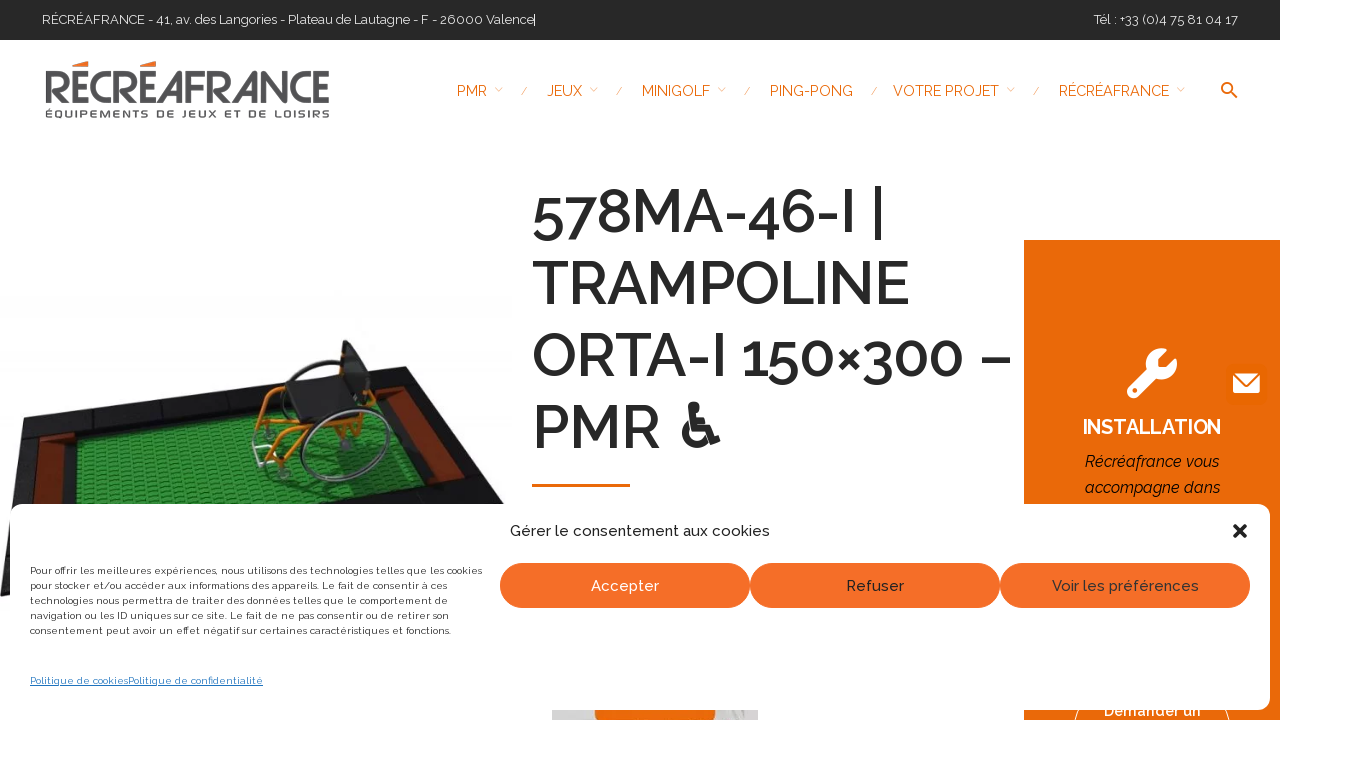

--- FILE ---
content_type: text/html; charset=UTF-8
request_url: https://recreafrance.fr/product/578ma-46-i-trampoline-pmr-orta-i-150x300/
body_size: 32988
content:
<!DOCTYPE html>
<html lang="fr-FR">
<head>
	<meta charset="UTF-8">
	<meta name="viewport" content="width=device-width, initial-scale=1.0, maximum-scale=1, user-scalable=no">
	<link rel="profile" href="http://gmpg.org/xfn/11">
	<link rel="pingback" href="https://recreafrance.fr/xmlrpc.php">

	<meta name='robots' content='index, follow, max-image-preview:large, max-snippet:-1, max-video-preview:-1' />

	<!-- This site is optimized with the Yoast SEO plugin v26.6 - https://yoast.com/wordpress/plugins/seo/ -->
	<title>578MA-46-I | TRAMPOLINE ORTA-I 150x300 - PMR ♿ - Récréafrance</title>
<link data-rocket-preload as="style" href="https://fonts.googleapis.com/css?family=Lato%3A300normal%2C400normal%2C400italic%2C600normal%2C600italic%7CRaleway%3A100%2C100i%2C200%2C200i%2C300%2C300i%2C400%2C400i%2C500%2C500i%2C600%2C600i%2C700%2C700i%2C800%2C800i%2C900%2C900i%7CRaleway%3A900i%2C900%2C800i%2C800%2C700i%2C700%2C600i%2C600%2C500i%2C500%2C400i%2C400%2C300i%2C300%2C200i%2C200%2C100i%2C100%7CSource%20Code%20Pro%3A400%26amp%3Bsubset%3Dlatin-ext%2Clatin-ext%2Clatin-ext%2Clatin-ext%2Clatin-ext%2Clatin-ext%2Clatin-ext%2Clatin-ext%2Clatin-ext%2Clatin-ext%2Clatin-ext%2Clatin-ext%2Clatin-ext%2Clatin-ext%2Clatin-ext%2Clatin-ext&#038;subset=all&#038;display=swap" rel="preload">
<link href="https://fonts.googleapis.com/css?family=Lato%3A300normal%2C400normal%2C400italic%2C600normal%2C600italic%7CRaleway%3A100%2C100i%2C200%2C200i%2C300%2C300i%2C400%2C400i%2C500%2C500i%2C600%2C600i%2C700%2C700i%2C800%2C800i%2C900%2C900i%7CRaleway%3A900i%2C900%2C800i%2C800%2C700i%2C700%2C600i%2C600%2C500i%2C500%2C400i%2C400%2C300i%2C300%2C200i%2C200%2C100i%2C100%7CSource%20Code%20Pro%3A400%26amp%3Bsubset%3Dlatin-ext%2Clatin-ext%2Clatin-ext%2Clatin-ext%2Clatin-ext%2Clatin-ext%2Clatin-ext%2Clatin-ext%2Clatin-ext%2Clatin-ext%2Clatin-ext%2Clatin-ext%2Clatin-ext%2Clatin-ext%2Clatin-ext%2Clatin-ext&#038;subset=all&#038;display=swap" media="print" onload="this.media=&#039;all&#039;" rel="stylesheet">
<noscript data-wpr-hosted-gf-parameters=""><link rel="stylesheet" href="https://fonts.googleapis.com/css?family=Lato%3A300normal%2C400normal%2C400italic%2C600normal%2C600italic%7CRaleway%3A100%2C100i%2C200%2C200i%2C300%2C300i%2C400%2C400i%2C500%2C500i%2C600%2C600i%2C700%2C700i%2C800%2C800i%2C900%2C900i%7CRaleway%3A900i%2C900%2C800i%2C800%2C700i%2C700%2C600i%2C600%2C500i%2C500%2C400i%2C400%2C300i%2C300%2C200i%2C200%2C100i%2C100%7CSource%20Code%20Pro%3A400%26amp%3Bsubset%3Dlatin-ext%2Clatin-ext%2Clatin-ext%2Clatin-ext%2Clatin-ext%2Clatin-ext%2Clatin-ext%2Clatin-ext%2Clatin-ext%2Clatin-ext%2Clatin-ext%2Clatin-ext%2Clatin-ext%2Clatin-ext%2Clatin-ext%2Clatin-ext&#038;subset=all&#038;display=swap"></noscript>
	<meta name="description" content="578MA-46-I | TRAMPOLINE ORTA-I 150x300 - PMR ♿ - Récréafrance spécialiste des équipements de jeux et de loisirs, jeux adaptés au handicap, balancoire, ..." />
	<link rel="canonical" href="https://recreafrance.fr/product/578ma-46-i-trampoline-pmr-orta-i-150x300/" />
	<meta property="og:locale" content="fr_FR" />
	<meta property="og:type" content="article" />
	<meta property="og:title" content="578MA-46-I | TRAMPOLINE ORTA-I 150x300 - PMR ♿ - Récréafrance" />
	<meta property="og:description" content="578MA-46-I | TRAMPOLINE ORTA-I 150x300 - PMR ♿ - Récréafrance spécialiste des équipements de jeux et de loisirs, jeux adaptés au handicap, balancoire, ..." />
	<meta property="og:url" content="https://recreafrance.fr/product/578ma-46-i-trampoline-pmr-orta-i-150x300/" />
	<meta property="og:site_name" content="Récréafrance" />
	<meta property="article:modified_time" content="2023-06-26T13:48:23+00:00" />
	<meta property="og:image" content="https://recreafrance.fr/wp-content/uploads/2023/06/578MA-SA-46-I_ORTA-150x300_PMR.jpg" />
	<meta property="og:image:width" content="800" />
	<meta property="og:image:height" content="533" />
	<meta property="og:image:type" content="image/jpeg" />
	<meta name="twitter:card" content="summary_large_image" />
	<meta name="twitter:label1" content="Durée de lecture estimée" />
	<meta name="twitter:data1" content="1 minute" />
	<script type="application/ld+json" class="yoast-schema-graph">{"@context":"https://schema.org","@graph":[{"@type":"WebPage","@id":"https://recreafrance.fr/product/578ma-46-i-trampoline-pmr-orta-i-150x300/","url":"https://recreafrance.fr/product/578ma-46-i-trampoline-pmr-orta-i-150x300/","name":"578MA-46-I | TRAMPOLINE ORTA-I 150x300 - PMR ♿ - Récréafrance","isPartOf":{"@id":"https://recreafrance.fr/#website"},"primaryImageOfPage":{"@id":"https://recreafrance.fr/product/578ma-46-i-trampoline-pmr-orta-i-150x300/#primaryimage"},"image":{"@id":"https://recreafrance.fr/product/578ma-46-i-trampoline-pmr-orta-i-150x300/#primaryimage"},"thumbnailUrl":"https://recreafrance.fr/wp-content/uploads/2023/06/578MA-SA-46-I_ORTA-150x300_PMR.jpg","datePublished":"2023-06-22T13:59:08+00:00","dateModified":"2023-06-26T13:48:23+00:00","description":"578MA-46-I | TRAMPOLINE ORTA-I 150x300 - PMR ♿ - Récréafrance spécialiste des équipements de jeux et de loisirs, jeux adaptés au handicap, balancoire, ...","breadcrumb":{"@id":"https://recreafrance.fr/product/578ma-46-i-trampoline-pmr-orta-i-150x300/#breadcrumb"},"inLanguage":"fr-FR","potentialAction":[{"@type":"ReadAction","target":["https://recreafrance.fr/product/578ma-46-i-trampoline-pmr-orta-i-150x300/"]}]},{"@type":"ImageObject","inLanguage":"fr-FR","@id":"https://recreafrance.fr/product/578ma-46-i-trampoline-pmr-orta-i-150x300/#primaryimage","url":"https://recreafrance.fr/wp-content/uploads/2023/06/578MA-SA-46-I_ORTA-150x300_PMR.jpg","contentUrl":"https://recreafrance.fr/wp-content/uploads/2023/06/578MA-SA-46-I_ORTA-150x300_PMR.jpg","width":800,"height":533},{"@type":"BreadcrumbList","@id":"https://recreafrance.fr/product/578ma-46-i-trampoline-pmr-orta-i-150x300/#breadcrumb","itemListElement":[{"@type":"ListItem","position":1,"name":"Accueil","item":"https://recreafrance.fr/"},{"@type":"ListItem","position":2,"name":"Produits","item":"https://recreafrance.fr/shop/"},{"@type":"ListItem","position":3,"name":"578MA-46-I | TRAMPOLINE ORTA-I 150&#215;300 &#8211; PMR ♿"}]},{"@type":"WebSite","@id":"https://recreafrance.fr/#website","url":"https://recreafrance.fr/","name":"Récréafrance","description":"Un site utilisant WordPress","potentialAction":[{"@type":"SearchAction","target":{"@type":"EntryPoint","urlTemplate":"https://recreafrance.fr/?s={search_term_string}"},"query-input":{"@type":"PropertyValueSpecification","valueRequired":true,"valueName":"search_term_string"}}],"inLanguage":"fr-FR"}]}</script>
	<!-- / Yoast SEO plugin. -->


<link rel='dns-prefetch' href='//fonts.googleapis.com' />
<link href='https://fonts.gstatic.com' crossorigin rel='preconnect' />
<link rel="alternate" type="application/rss+xml" title="Récréafrance &raquo; Flux" href="https://recreafrance.fr/feed/" />
<link rel="alternate" type="application/rss+xml" title="Récréafrance &raquo; Flux des commentaires" href="https://recreafrance.fr/comments/feed/" />
<link rel="alternate" title="oEmbed (JSON)" type="application/json+oembed" href="https://recreafrance.fr/wp-json/oembed/1.0/embed?url=https%3A%2F%2Frecreafrance.fr%2Fproduct%2F578ma-46-i-trampoline-pmr-orta-i-150x300%2F" />
<link rel="alternate" title="oEmbed (XML)" type="text/xml+oembed" href="https://recreafrance.fr/wp-json/oembed/1.0/embed?url=https%3A%2F%2Frecreafrance.fr%2Fproduct%2F578ma-46-i-trampoline-pmr-orta-i-150x300%2F&#038;format=xml" />
<style id='wp-img-auto-sizes-contain-inline-css' type='text/css'>
img:is([sizes=auto i],[sizes^="auto," i]){contain-intrinsic-size:3000px 1500px}
/*# sourceURL=wp-img-auto-sizes-contain-inline-css */
</style>
<link rel='stylesheet' id='wpmf-bakery-style-css' href='https://recreafrance.fr/wp-content/plugins/wp-media-folder/assets/css/vc_style.css' type='text/css' media='all' />
<link rel='stylesheet' id='wpmf-bakery-display-gallery-style-css' href='https://recreafrance.fr/wp-content/plugins/wp-media-folder/assets/css/display-gallery/style-display-gallery.css' type='text/css' media='all' />
<style id='wp-emoji-styles-inline-css' type='text/css'>

	img.wp-smiley, img.emoji {
		display: inline !important;
		border: none !important;
		box-shadow: none !important;
		height: 1em !important;
		width: 1em !important;
		margin: 0 0.07em !important;
		vertical-align: -0.1em !important;
		background: none !important;
		padding: 0 !important;
	}
/*# sourceURL=wp-emoji-styles-inline-css */
</style>
<style id='wp-block-library-inline-css' type='text/css'>
:root{--wp-block-synced-color:#7a00df;--wp-block-synced-color--rgb:122,0,223;--wp-bound-block-color:var(--wp-block-synced-color);--wp-editor-canvas-background:#ddd;--wp-admin-theme-color:#007cba;--wp-admin-theme-color--rgb:0,124,186;--wp-admin-theme-color-darker-10:#006ba1;--wp-admin-theme-color-darker-10--rgb:0,107,160.5;--wp-admin-theme-color-darker-20:#005a87;--wp-admin-theme-color-darker-20--rgb:0,90,135;--wp-admin-border-width-focus:2px}@media (min-resolution:192dpi){:root{--wp-admin-border-width-focus:1.5px}}.wp-element-button{cursor:pointer}:root .has-very-light-gray-background-color{background-color:#eee}:root .has-very-dark-gray-background-color{background-color:#313131}:root .has-very-light-gray-color{color:#eee}:root .has-very-dark-gray-color{color:#313131}:root .has-vivid-green-cyan-to-vivid-cyan-blue-gradient-background{background:linear-gradient(135deg,#00d084,#0693e3)}:root .has-purple-crush-gradient-background{background:linear-gradient(135deg,#34e2e4,#4721fb 50%,#ab1dfe)}:root .has-hazy-dawn-gradient-background{background:linear-gradient(135deg,#faaca8,#dad0ec)}:root .has-subdued-olive-gradient-background{background:linear-gradient(135deg,#fafae1,#67a671)}:root .has-atomic-cream-gradient-background{background:linear-gradient(135deg,#fdd79a,#004a59)}:root .has-nightshade-gradient-background{background:linear-gradient(135deg,#330968,#31cdcf)}:root .has-midnight-gradient-background{background:linear-gradient(135deg,#020381,#2874fc)}:root{--wp--preset--font-size--normal:16px;--wp--preset--font-size--huge:42px}.has-regular-font-size{font-size:1em}.has-larger-font-size{font-size:2.625em}.has-normal-font-size{font-size:var(--wp--preset--font-size--normal)}.has-huge-font-size{font-size:var(--wp--preset--font-size--huge)}.has-text-align-center{text-align:center}.has-text-align-left{text-align:left}.has-text-align-right{text-align:right}.has-fit-text{white-space:nowrap!important}#end-resizable-editor-section{display:none}.aligncenter{clear:both}.items-justified-left{justify-content:flex-start}.items-justified-center{justify-content:center}.items-justified-right{justify-content:flex-end}.items-justified-space-between{justify-content:space-between}.screen-reader-text{border:0;clip-path:inset(50%);height:1px;margin:-1px;overflow:hidden;padding:0;position:absolute;width:1px;word-wrap:normal!important}.screen-reader-text:focus{background-color:#ddd;clip-path:none;color:#444;display:block;font-size:1em;height:auto;left:5px;line-height:normal;padding:15px 23px 14px;text-decoration:none;top:5px;width:auto;z-index:100000}html :where(.has-border-color){border-style:solid}html :where([style*=border-top-color]){border-top-style:solid}html :where([style*=border-right-color]){border-right-style:solid}html :where([style*=border-bottom-color]){border-bottom-style:solid}html :where([style*=border-left-color]){border-left-style:solid}html :where([style*=border-width]){border-style:solid}html :where([style*=border-top-width]){border-top-style:solid}html :where([style*=border-right-width]){border-right-style:solid}html :where([style*=border-bottom-width]){border-bottom-style:solid}html :where([style*=border-left-width]){border-left-style:solid}html :where(img[class*=wp-image-]){height:auto;max-width:100%}:where(figure){margin:0 0 1em}html :where(.is-position-sticky){--wp-admin--admin-bar--position-offset:var(--wp-admin--admin-bar--height,0px)}@media screen and (max-width:600px){html :where(.is-position-sticky){--wp-admin--admin-bar--position-offset:0px}}

/*# sourceURL=wp-block-library-inline-css */
</style><link rel='stylesheet' id='wc-blocks-style-css' href='https://recreafrance.fr/wp-content/plugins/woocommerce/assets/client/blocks/wc-blocks.css' type='text/css' media='all' />
<style id='global-styles-inline-css' type='text/css'>
:root{--wp--preset--aspect-ratio--square: 1;--wp--preset--aspect-ratio--4-3: 4/3;--wp--preset--aspect-ratio--3-4: 3/4;--wp--preset--aspect-ratio--3-2: 3/2;--wp--preset--aspect-ratio--2-3: 2/3;--wp--preset--aspect-ratio--16-9: 16/9;--wp--preset--aspect-ratio--9-16: 9/16;--wp--preset--color--black: #000000;--wp--preset--color--cyan-bluish-gray: #abb8c3;--wp--preset--color--white: #ffffff;--wp--preset--color--pale-pink: #f78da7;--wp--preset--color--vivid-red: #cf2e2e;--wp--preset--color--luminous-vivid-orange: #ff6900;--wp--preset--color--luminous-vivid-amber: #fcb900;--wp--preset--color--light-green-cyan: #7bdcb5;--wp--preset--color--vivid-green-cyan: #00d084;--wp--preset--color--pale-cyan-blue: #8ed1fc;--wp--preset--color--vivid-cyan-blue: #0693e3;--wp--preset--color--vivid-purple: #9b51e0;--wp--preset--color--brand-color: #ea6909;--wp--preset--color--blue-dark: #174EE2;--wp--preset--color--dark-strong: #24262B;--wp--preset--color--dark-light: #32353C;--wp--preset--color--grey-strong: #6A707E;--wp--preset--color--grey-light: #949597;--wp--preset--gradient--vivid-cyan-blue-to-vivid-purple: linear-gradient(135deg,rgb(6,147,227) 0%,rgb(155,81,224) 100%);--wp--preset--gradient--light-green-cyan-to-vivid-green-cyan: linear-gradient(135deg,rgb(122,220,180) 0%,rgb(0,208,130) 100%);--wp--preset--gradient--luminous-vivid-amber-to-luminous-vivid-orange: linear-gradient(135deg,rgb(252,185,0) 0%,rgb(255,105,0) 100%);--wp--preset--gradient--luminous-vivid-orange-to-vivid-red: linear-gradient(135deg,rgb(255,105,0) 0%,rgb(207,46,46) 100%);--wp--preset--gradient--very-light-gray-to-cyan-bluish-gray: linear-gradient(135deg,rgb(238,238,238) 0%,rgb(169,184,195) 100%);--wp--preset--gradient--cool-to-warm-spectrum: linear-gradient(135deg,rgb(74,234,220) 0%,rgb(151,120,209) 20%,rgb(207,42,186) 40%,rgb(238,44,130) 60%,rgb(251,105,98) 80%,rgb(254,248,76) 100%);--wp--preset--gradient--blush-light-purple: linear-gradient(135deg,rgb(255,206,236) 0%,rgb(152,150,240) 100%);--wp--preset--gradient--blush-bordeaux: linear-gradient(135deg,rgb(254,205,165) 0%,rgb(254,45,45) 50%,rgb(107,0,62) 100%);--wp--preset--gradient--luminous-dusk: linear-gradient(135deg,rgb(255,203,112) 0%,rgb(199,81,192) 50%,rgb(65,88,208) 100%);--wp--preset--gradient--pale-ocean: linear-gradient(135deg,rgb(255,245,203) 0%,rgb(182,227,212) 50%,rgb(51,167,181) 100%);--wp--preset--gradient--electric-grass: linear-gradient(135deg,rgb(202,248,128) 0%,rgb(113,206,126) 100%);--wp--preset--gradient--midnight: linear-gradient(135deg,rgb(2,3,129) 0%,rgb(40,116,252) 100%);--wp--preset--font-size--small: 13px;--wp--preset--font-size--medium: 20px;--wp--preset--font-size--large: 17px;--wp--preset--font-size--x-large: 42px;--wp--preset--font-size--extra-small: 12px;--wp--preset--font-size--normal: 14px;--wp--preset--font-size--larger: 20px;--wp--preset--spacing--20: 0.44rem;--wp--preset--spacing--30: 0.67rem;--wp--preset--spacing--40: 1rem;--wp--preset--spacing--50: 1.5rem;--wp--preset--spacing--60: 2.25rem;--wp--preset--spacing--70: 3.38rem;--wp--preset--spacing--80: 5.06rem;--wp--preset--shadow--natural: 6px 6px 9px rgba(0, 0, 0, 0.2);--wp--preset--shadow--deep: 12px 12px 50px rgba(0, 0, 0, 0.4);--wp--preset--shadow--sharp: 6px 6px 0px rgba(0, 0, 0, 0.2);--wp--preset--shadow--outlined: 6px 6px 0px -3px rgb(255, 255, 255), 6px 6px rgb(0, 0, 0);--wp--preset--shadow--crisp: 6px 6px 0px rgb(0, 0, 0);}:where(.is-layout-flex){gap: 0.5em;}:where(.is-layout-grid){gap: 0.5em;}body .is-layout-flex{display: flex;}.is-layout-flex{flex-wrap: wrap;align-items: center;}.is-layout-flex > :is(*, div){margin: 0;}body .is-layout-grid{display: grid;}.is-layout-grid > :is(*, div){margin: 0;}:where(.wp-block-columns.is-layout-flex){gap: 2em;}:where(.wp-block-columns.is-layout-grid){gap: 2em;}:where(.wp-block-post-template.is-layout-flex){gap: 1.25em;}:where(.wp-block-post-template.is-layout-grid){gap: 1.25em;}.has-black-color{color: var(--wp--preset--color--black) !important;}.has-cyan-bluish-gray-color{color: var(--wp--preset--color--cyan-bluish-gray) !important;}.has-white-color{color: var(--wp--preset--color--white) !important;}.has-pale-pink-color{color: var(--wp--preset--color--pale-pink) !important;}.has-vivid-red-color{color: var(--wp--preset--color--vivid-red) !important;}.has-luminous-vivid-orange-color{color: var(--wp--preset--color--luminous-vivid-orange) !important;}.has-luminous-vivid-amber-color{color: var(--wp--preset--color--luminous-vivid-amber) !important;}.has-light-green-cyan-color{color: var(--wp--preset--color--light-green-cyan) !important;}.has-vivid-green-cyan-color{color: var(--wp--preset--color--vivid-green-cyan) !important;}.has-pale-cyan-blue-color{color: var(--wp--preset--color--pale-cyan-blue) !important;}.has-vivid-cyan-blue-color{color: var(--wp--preset--color--vivid-cyan-blue) !important;}.has-vivid-purple-color{color: var(--wp--preset--color--vivid-purple) !important;}.has-black-background-color{background-color: var(--wp--preset--color--black) !important;}.has-cyan-bluish-gray-background-color{background-color: var(--wp--preset--color--cyan-bluish-gray) !important;}.has-white-background-color{background-color: var(--wp--preset--color--white) !important;}.has-pale-pink-background-color{background-color: var(--wp--preset--color--pale-pink) !important;}.has-vivid-red-background-color{background-color: var(--wp--preset--color--vivid-red) !important;}.has-luminous-vivid-orange-background-color{background-color: var(--wp--preset--color--luminous-vivid-orange) !important;}.has-luminous-vivid-amber-background-color{background-color: var(--wp--preset--color--luminous-vivid-amber) !important;}.has-light-green-cyan-background-color{background-color: var(--wp--preset--color--light-green-cyan) !important;}.has-vivid-green-cyan-background-color{background-color: var(--wp--preset--color--vivid-green-cyan) !important;}.has-pale-cyan-blue-background-color{background-color: var(--wp--preset--color--pale-cyan-blue) !important;}.has-vivid-cyan-blue-background-color{background-color: var(--wp--preset--color--vivid-cyan-blue) !important;}.has-vivid-purple-background-color{background-color: var(--wp--preset--color--vivid-purple) !important;}.has-black-border-color{border-color: var(--wp--preset--color--black) !important;}.has-cyan-bluish-gray-border-color{border-color: var(--wp--preset--color--cyan-bluish-gray) !important;}.has-white-border-color{border-color: var(--wp--preset--color--white) !important;}.has-pale-pink-border-color{border-color: var(--wp--preset--color--pale-pink) !important;}.has-vivid-red-border-color{border-color: var(--wp--preset--color--vivid-red) !important;}.has-luminous-vivid-orange-border-color{border-color: var(--wp--preset--color--luminous-vivid-orange) !important;}.has-luminous-vivid-amber-border-color{border-color: var(--wp--preset--color--luminous-vivid-amber) !important;}.has-light-green-cyan-border-color{border-color: var(--wp--preset--color--light-green-cyan) !important;}.has-vivid-green-cyan-border-color{border-color: var(--wp--preset--color--vivid-green-cyan) !important;}.has-pale-cyan-blue-border-color{border-color: var(--wp--preset--color--pale-cyan-blue) !important;}.has-vivid-cyan-blue-border-color{border-color: var(--wp--preset--color--vivid-cyan-blue) !important;}.has-vivid-purple-border-color{border-color: var(--wp--preset--color--vivid-purple) !important;}.has-vivid-cyan-blue-to-vivid-purple-gradient-background{background: var(--wp--preset--gradient--vivid-cyan-blue-to-vivid-purple) !important;}.has-light-green-cyan-to-vivid-green-cyan-gradient-background{background: var(--wp--preset--gradient--light-green-cyan-to-vivid-green-cyan) !important;}.has-luminous-vivid-amber-to-luminous-vivid-orange-gradient-background{background: var(--wp--preset--gradient--luminous-vivid-amber-to-luminous-vivid-orange) !important;}.has-luminous-vivid-orange-to-vivid-red-gradient-background{background: var(--wp--preset--gradient--luminous-vivid-orange-to-vivid-red) !important;}.has-very-light-gray-to-cyan-bluish-gray-gradient-background{background: var(--wp--preset--gradient--very-light-gray-to-cyan-bluish-gray) !important;}.has-cool-to-warm-spectrum-gradient-background{background: var(--wp--preset--gradient--cool-to-warm-spectrum) !important;}.has-blush-light-purple-gradient-background{background: var(--wp--preset--gradient--blush-light-purple) !important;}.has-blush-bordeaux-gradient-background{background: var(--wp--preset--gradient--blush-bordeaux) !important;}.has-luminous-dusk-gradient-background{background: var(--wp--preset--gradient--luminous-dusk) !important;}.has-pale-ocean-gradient-background{background: var(--wp--preset--gradient--pale-ocean) !important;}.has-electric-grass-gradient-background{background: var(--wp--preset--gradient--electric-grass) !important;}.has-midnight-gradient-background{background: var(--wp--preset--gradient--midnight) !important;}.has-small-font-size{font-size: var(--wp--preset--font-size--small) !important;}.has-medium-font-size{font-size: var(--wp--preset--font-size--medium) !important;}.has-large-font-size{font-size: var(--wp--preset--font-size--large) !important;}.has-x-large-font-size{font-size: var(--wp--preset--font-size--x-large) !important;}
/*# sourceURL=global-styles-inline-css */
</style>

<style id='classic-theme-styles-inline-css' type='text/css'>
/*! This file is auto-generated */
.wp-block-button__link{color:#fff;background-color:#32373c;border-radius:9999px;box-shadow:none;text-decoration:none;padding:calc(.667em + 2px) calc(1.333em + 2px);font-size:1.125em}.wp-block-file__button{background:#32373c;color:#fff;text-decoration:none}
/*# sourceURL=/wp-includes/css/classic-themes.min.css */
</style>

<link rel='stylesheet' id='ncf_styles-css' href='https://recreafrance.fr/wp-content/plugins/ninja-contact-form/css/ninja-contact-form.css' type='text/css' media='all' />
<style id='woocommerce-inline-inline-css' type='text/css'>
.woocommerce form .form-row .required { visibility: visible; }
/*# sourceURL=woocommerce-inline-inline-css */
</style>
<link rel='stylesheet' id='contact-form-7-css' href='https://recreafrance.fr/wp-content/plugins/contact-form-7/includes/css/styles.css' type='text/css' media='all' />
<link rel='stylesheet' id='wpcf7-redirect-script-frontend-css' href='https://recreafrance.fr/wp-content/plugins/wpcf7-redirect/build/assets/frontend-script.css' type='text/css' media='all' />
<link rel='stylesheet' id='cmplz-general-css' href='https://recreafrance.fr/wp-content/plugins/complianz-gdpr/assets/css/cookieblocker.min.css' type='text/css' media='all' />
<link rel='stylesheet' id='ywctm-frontend-css' href='https://recreafrance.fr/wp-content/plugins/yith-woocommerce-catalog-mode-premium/assets/css/frontend.min.css' type='text/css' media='all' />
<style id='ywctm-frontend-inline-css' type='text/css'>
form.cart button.single_add_to_cart_button, .ppc-button-wrapper, .wc-ppcp-paylater-msg__container, form.cart .quantity, .widget.woocommerce.widget_shopping_cart, .woocommerce-variation-price, .ppc-button-wrapper, .wc-ppcp-paylater-msg__container{display: none !important}
/*# sourceURL=ywctm-frontend-inline-css */
</style>
<link rel='stylesheet' id='ywctm-inquiry-form-css' href='https://recreafrance.fr/wp-content/plugins/yith-woocommerce-catalog-mode-premium/assets/css/inquiry-form.min.css' type='text/css' media='all' />
<style id='ywctm-inquiry-form-inline-css' type='text/css'>
.ywctm-inquiry-form-wrapper.has-toggle .ywctm-toggle-button{ color:#247390; background-color:#FFFFFF;}.ywctm-inquiry-form-wrapper.has-toggle .ywctm-toggle-button:hover{ color:#FFFFFF; background-color:#247390;}
/*# sourceURL=ywctm-inquiry-form-inline-css */
</style>
<link rel='stylesheet' id='ywctm-button-label-css' href='https://recreafrance.fr/wp-content/plugins/yith-woocommerce-catalog-mode-premium/assets/css/button-label.min.css' type='text/css' media='all' />
<style id='ywctm-button-label-inline-css' type='text/css'>
.ywctm-button-6341683 .ywctm-custom-button {color:#4b4b4b;background-color:#f9f5f2;border-style:solid;border-color:#247390;border-radius:0 0 0 0;border-width:1px 1px 1px 1px;margin:0px 0px 0px 0px;padding:5px 10px 5px 10px;max-width:max-content;}.ywctm-button-6341683 .ywctm-custom-button:hover {color:#4b4b4b;background-color:#f9f5f2;border-color:#247390;}.ywctm-button-6341682 .ywctm-custom-button {color:#247390;background-color:#ffffff;border-style:solid;border-color:#247390;border-radius:0 0 0 0;border-width:1px 1px 1px 1px;margin:0px 0px 0px 0px;padding:5px 10px 5px 10px;max-width:150px;}.ywctm-button-6341682 .ywctm-custom-button:hover {color:#ffffff;background-color:#247390;border-color:#247390;}.ywctm-button-6341681 .ywctm-custom-button {color:#ffffff;background-color:#36809a;border-style:solid;border-color:#247390;border-radius:0 0 0 0;border-width:1px 1px 1px 1px;margin:0px 0px 0px 0px;padding:5px 10px 5px 10px;max-width:200px;}.ywctm-button-6341681 .ywctm-custom-button:hover {color:#ffffff;background-color:#36809a;border-color:#247390;}.ywctm-button-6341680 .ywctm-custom-button {color:#ffffff;background-color:#e09004;border-style:solid;border-color:#247390;border-radius:0 0 0 0;border-width:1px 1px 1px 1px;margin:0px 0px 0px 0px;padding:5px 10px 5px 10px;max-width:200px;}.ywctm-button-6341680 .ywctm-custom-button:hover {color:#ffffff;background-color:#b97600;border-color:#247390;}.ywctm-button-6340353 .ywctm-custom-button {color:#247390;background-color:#ffffff;border-style:solid;border-color:#247390;border-radius:50px 50px 50px 50px;border-width:1px 1px 1px 1px;margin:0 0 0 0;padding:5px 10px 5px 10px;max-width:150px;}.ywctm-button-6340353 .ywctm-custom-button:hover {color:#FFFFFF;background-color:#247390;border-color:#247390;}.ywctm-button-6340353 .ywctm-custom-button .ywctm-icon-form {font-size:14px;color:#247390;align-self:center;}.ywctm-button-6340353 .ywctm-custom-button:hover .ywctm-icon-form {color:#FFFFFF;}.ywctm-button-6340352 .ywctm-custom-button {color:#000000;background-color:rgba(255,255,255,0);border-style:solid;border-color:rgba(255,255,255,0);border-radius:0 0 0 0;border-width:1px 1px 1px 1px;margin:0 0 0 0;padding:0 0 0 0;max-width:max-content;}.ywctm-button-6340352 .ywctm-custom-button:hover {color:#000000;background-color:rgba(255,255,255,0);border-color:rgba(255,255,255,0);}
/*# sourceURL=ywctm-button-label-inline-css */
</style>
<link rel='stylesheet' id='chld_thm_cfg_parent-css' href='https://recreafrance.fr/wp-content/themes/norebro/style.css' type='text/css' media='all' />
<link rel='stylesheet' id='norebro-style-css' href='https://recreafrance.fr/wp-content/themes/norebro-child/style.css' type='text/css' media='all' />
<style id='norebro-style-inline-css' type='text/css'>
.subheader, .subheader .subheader-contacts .icon,.subheader a, .subheader .social-bar li a{font-size:13px;line-height:32px;color:rgba(255,255,255,0.9);}#masthead.site-header, #mega-menu-wrap ul li, #mega-menu-wrap > ul#primary-menu > li, #masthead .menu-other > li > a, #masthead.site-header .header-bottom .copyright {font-family:'Raleway', sans-serif;color:#ea6909;}#masthead.site-header{}#masthead.header-fixed #mega-menu-wrap > ul > li > a, #masthead.header-fixed .menu-other > li > a {font-family:'Raleway', sans-serif;color:#ea6909;}#masthead.site-header{border:none;}#masthead.site-header.header-fixed{border:none;}.header-title::after{background-color:transparent;}.header-title h1.page-title{color:#ffffff;}.norebro-bar{background-color:#ffffff;color:#373c40;}.bar-hamburger{color:#373c40;}.norebro-bar .content{font-family:'Source Code Pro', sans-serif;}.norebro-bar .separator{background-color:rgba(93,98,117,0.3);}.widget a:hover, p a, #comments p a, .page-content p a, .post .entry-content p a, #comments.comments-area a.comment-reply-link,#comments.comments-area a.comment-edit-link, .comments-area a:hover, .post .entry-content ul a, .post .entry-content ol a{color:#ea6909;}.widget_search form input, input:not([type="submit"]), textarea, select, .comments-area .comment-respond:after,.comments-area .comment-list > li, .comments-area .comment-respond:before, .blog-grid.grid-4{border-color:#ea6909;}@media screen and (min-width: 769px){ #mega-menu-wrap > ul .sub-nav .sub-menu-wide > .mega-menu-item > a.menu-link {border-color:#ea6909;}}body .site-content{background-size:auto;background-position:center center;background-repeat: repeat;}footer.site-footer{background-size:cover;}.site-footer .widget,.site-footer .widget p,.site-footer .widget .subtitle,.site-footer .widget a,.site-footer .widget .widget-title, .site-footer .widget a:hover, .site-footer .widget h3 a, .site-footer .widget h4 a,.site-footer .widgets .socialbar a.social.outline i,.site-footer .widgets input,.site-footer input:not([type="submit"]):hover, .site-footer .widget_recent_comments .comment-author-link,.site-footer .widgets input:focus,.site-footer .widget_norebro_widget_subscribe button.btn,.site-footer .widgets select,.site-footer .widget_tag_cloud .tagcloud a,.site-footer .widget_tag_cloud .tagcloud a:hover{}.site-footer .widget_norebro_widget_subscribe button.btn, .site-footer .widget_norebro_widget_subscribe button.btn:hover,.site-footer input:not([type="submit"]), .site-footer input:not([type="submit"]):focus,.site-footer .widgets .socialbar a.social.outline,.site-footer .widgets select,.site-footer .widget_tag_cloud .tagcloud a,.site-footer .widget_tag_cloud .tagcloud a:hover{}.site-footer .widget_norebro_widget_subscribe button.btn:hover, .site-footer .widgets .socialbar a.social.outline:hover{}body, .font-main, .font-main a, p{font-family:'Raleway', sans-serif;}input, select, textarea, .accordion-box .buttons h5.title, .woocommerce div.product accordion-box.outline h5{font-family:'Raleway', sans-serif;}h1, h2, h3, h3.second-title, h4 ,h5, .counter-box .count, .counter-box .counter-box-count, h1 a, h2 a, h3 a, h4 a, h5 a{font-family:'Raleway', sans-serif;}.countdown-box .box-time .box-count, .chart-box-pie-content{font-family:'Raleway', sans-serif;}button, .btn, a.btn, input[type="submit"], .socialbar.boxed-fullwidth a .social-text, .breadcrumbs, .font-titles, h1, h2, h3, h4, h5, h6, .countdown-box .box-time .box-count, .counter-box .counter-box-count, .vc_row .vc-bg-side-text, .slider-vertical-numbers li, .slider-vertical-numbers > div, .slider-vertical-numbers > .owl-dot, .slider-vertical-dots li, .slider-vertical-dots > div, .slider-vertical-dots > .owl-dot, .socialbar.inline a, .socialbar.boxed a .social-text, .widget_calendar caption, .breadcrumbs, nav.pagination, #masthead .site-title, #masthead .site-title a, .header-search form input, #mega-menu-wrap > ul > li, #masthead .menu-other > li > a, #masthead .menu-other > li .submenu .sub-nav.languages li a, .fullscreen-navigation .languages, .portfolio-sorting li, .portfolio-item.grid-4 .more, .portfolio-item.grid-5 .more, .portfolio-grid-4 .scroll, .portfolio-grid-5 .scroll, .portfolio-grid-7 .scroll{font-family:'Raleway', sans-serif;}.portfolio-item h4, .portfolio-item h4.title, .portfolio-item h4 a, .portfolio-item.grid-4 h4.title, .portfolio-item-2 h4, .portfolio-item-2 h4.title, .portfolio-item-2 h4 a, .woocommerce ul.products li.product a{font-family:'Raleway', sans-serif;font-size:inherit;line-height:inherit;}.blog-item h3.title{font-family:'Raleway', sans-serif;line-height: initial;} .blog-item h3.title a{font-size: initial;}.portfolio-item-2 h4{font-family:'Raleway', sans-serif;}p.subtitle, .subtitle-font, a.category{font-family:'Raleway', sans-serif;}span.category > a, div.category > a{font-family:'Raleway', sans-serif;}.portfolio-item .subtitle-font, .woocommerce ul.products li.product .subtitle-font.category, .woocommerce ul.products li.product .subtitle-font.category > a{font-family:'Raleway', sans-serif;font-size:inherit;line-height:inherit;}input.classic::-webkit-input-placeholder, .contact-form.classic input::-webkit-input-placeholder, .contact-form.classic textarea::-webkit-input-placeholder, input.classic::-moz-placeholder{font-family:'Raleway', sans-serif;}.contact-form.classic input::-moz-placeholder, .contact-form.classic textarea::-moz-placeholder{font-family:'Raleway', sans-serif;}input.classic:-ms-input-placeholder, .contact-form.classic input:-ms-input-placeholder, .contact-form.classic textarea:-ms-input-placeholder{font-family:'Raleway', sans-serif;}.accordion-box .title:hover .control,.accordion-box .item.active .control,.accordion-box.title-brand-color .title,.accordion-box.active-brand-color .item.active .control,.accordion-box.active-brand-color .title:hover .control,.slider .owl-dot.brand,.socialbar.brand a:hover,.socialbar.brand.outline a,.socialbar.brand.flat a,.socialbar.brand.inline a:hover,.video-module .btn-play.outline.btn-brand,.video-module.boxed:hover .btn-play.btn-brand,.widget_tag_cloud .tagcloud a:hover, .widget_product_tag_cloud .tagcloud a:hover,.widget_nav_menu .menu-item a:hover,.widget_pages .menu-item a:hover,.widget_nav_menu .current-menu-item a,.widget_pages .current-menu-item a,.widget-sidebar-menu-left .menu-item a:hover,.widget_rss ul a,.widget_norebro_widget_recent_posts ul.recent-posts-list h4 a:hover,.widget_norebro_widget_login a,.widget div.star-rating:before,.widget div.star-rating span:before, .widget span.star-rating:before,.widget span.star-rating span:before,a:hover,p a,.btn-brand:hover,.btn-outline.btn-brand,a.btn-outline.btn-brand,.btn-outline.btn-brand.disabled:hover,a.btn-outline.btn-brand.disabled:hover,.btn-link.btn-brand,a.btn-link.btn-brand,a.tag:hover,.tag-wrap a:hover,a[class^="tag-link-"]:hover,nav.pagination li a.page-numbers.active,.fullscreen-navigation .copyright .content > a,.fullscreen-navigation.simple ul.menu li:hover > a,.fullscreen-navigation.centered .fullscreen-menu-wrap ul.menu > li a:hover,.post-navigation .box-wrap > a:hover h4, .post-navigation .box-wrap > a:hover .icon,.bar .content a:hover,.bar .share .links a:hover,.portfolio-sorting li a:hover,.portfolio-item h4.title a:hover, .portfolio-item .widget h4 a:hover, .widget .portfolio-item h4 a:hover,.portfolio-item .category.outline,.portfolio-item.grid-2:hover h4.title, .portfolio-item.grid-2:hover .widget h4, .widget .portfolio-item.grid-2:hover h4,.portfolio-item.grid-2.hover-2 .overlay span,.portfolio-item.grid-5 .more span,.blog-grid .tags a:hover,.blog-grid:hover h3 a,.blog-grid.grid-4:hover .tags a,.post .entry-content a:not(.wp-block-button__link):not(.wp-block-file__button),.page-links a,.entry-footer .share .title:hover,.toggle-post:hover .arrow,.toggle-post:hover .content h3,.post .comments-link a:hover,.comments-area .comment-body .comment-meta .reply a,.comments-area .comment-body .comment-meta a.comment-edit-link,.comments-area .reply a,.comments-area .reply-cancle a,.comments-area a.comment-edit-link,input.brand-color,input[type="submit"].brand-color,button.brand-color,a.brand-color,div.brand-color,span.brand-color,input.brand-color-hover:hover,input[type="submit"].brand-color-hover:hover,button.brand-color-hover:hover,a.brand-color-hover:hover,div.brand-color-hover:hover,span.brand-color-hover:hover,.brand-color,.brand-color-after:after,.brand-color-before:before,.brand-color-hover:hover,.brand-color-hover-after:after,.brand-color-hover-before:before,.woocommerce .product div.summary .woo-review-link:hover,.woocommerce .product .product_meta a,ul.woo-products li.product:hover h3 a,.woocommerce form.login a,.woocommerce #payment li.wc_payment_method a.about_paypal,.woocommerce .woo-my-nav li.is-active a,.woocommerce .woo-my-content p a:hover, .has-brand-color-color, .is-style-outline .has-brand-color-color {color:#ea6909;}.video-module.btn-brand-color-hover:hover .btn-play .icon,.brand-color-i,.brand-color-after-i:after,.brand-color-before-i:before,.brand-color-hover-i:hover,.brand-color-hover-i-after:after,.brand-color-hover-i-before:before{color:#ea6909 !important;}.accordion-box.outline.title-brand-border-color .title,.contact-form.without-label-offset .focus.active,.contact-form.flat input:not([type="submit"]):focus, .contact-form.flat select:focus, .contact-form.flat textarea:focus,.socialbar.brand a,.video-module .btn-play.btn-brand,.widget_tag_cloud .tagcloud a:hover, .widget_product_tag_cloud .tagcloud a:hover,.widget_calendar tbody tr td#today,.btn-brand,.btn-outline.btn-brand,a.btn-outline.btn-brand,.btn-outline.btn-brand:hover,a.btn-outline.btn-brand:hover,.btn-outline.btn-brand.disabled:hover,a.btn-outline.btn-brand.disabled:hover,input:not([type="submit"]):focus,textarea:focus,select:focus,a.tag:hover,.tag-wrap a:hover,a[class^="tag-link-"]:hover,.portfolio-gallery .gallery-content .tag,.header-search form input:focus,.fullscreen-navigation.simple ul.menu li:hover > a:after, .fullscreen-navigation.simple ul.menu li:hover > a:before,.portfolio-item .category.outline,.portfolio-page.fullscreen .content .tag,.entry-footer .share .title:hover,input.brand-border-color,input[type="submit"].brand-border-color,button.brand-border-color,a.brand-border-color,div.brand-border-color,span.brand-border-color,input.brand-border-color-hover:hover,input[type="submit"].brand-border-color-hover:hover,button.brand-border-color-hover:hover,a.brand-border-color-hover:hover,div.brand-border-color-hover:hover,span.brand-border-color-hover:hover,.brand-border-color,.brand-border-color-after:after,.brand-border-color-before:before,.brand-border-color-hover:hover,.brand-border-color-hover-after:after,.brand-border-color-hover-before:before, .has-brand-color-background-color, .is-style-outline .has-brand-color-color {border-color:#ea6909;}.brand-border-color-i,.brand-border-color-after-i:after,.brand-border-color-before-i:before,.brand-border-color-hover-i:hover,.brand-border-color-hover-i-after:after,.brand-border-color-hover-i-before:before{border-color:#ea6909 !important;}.divider,h1.with-divider:after, h2.with-divider:after, h3.with-divider:after, h4.with-divider:after, h5.with-divider:after, h6.with-divider:after,.accordion-box.title-brand-bg-color .title,.list-box li:after, .widget_recent_comments li:after, .widget_recent_entries li:after, .widget_meta li:after, .widget_archive li:after, .widget_nav_menu li:after,.widget_pages li:after, .widget_categories li:after, .widget_rss li:after, .widget_product_categories li:after,.list-box.icon-fill li .icon, .icon-fill.widget_recent_comments li .icon, .icon-fill.widget_recent_entries li .icon, .icon-fill.widget_meta li .icon, .icon-fill.widget_archive li .icon, .icon-fill.widget_nav_menu li .icon,.icon-fill.widget_pages li .icon, .icon-fill.widget_categories li .icon, .icon-fill.widget_rss li .icon, .icon-fill.widget_product_categories li .icon,.socialbar.brand a,.socialbar.brand.outline a:hover,.socialbar.brand.flat a:hover,.video-module .btn-play.btn-brand,.video-module.boxed:hover .btn-play.outline.btn-brand,.widget_calendar caption,.widget_price_filter .ui-slider-range,.widget_price_filter .ui-slider-handle:after,a.hover-underline.underline-brand:before,.btn-brand,button[disabled].btn-brand:hover,input[type="submit"][disabled].btn-brand:hover,.btn-outline.btn-brand:hover,a.btn-outline.btn-brand:hover,.radio input:checked + .input:after,.radio:hover input:checked + .input:after,.portfolio-gallery .gallery-content .tag,nav.pagination li a.hover-underline:before,.portfolio-sorting li a:hover .name:before,.portfolio-page.fullscreen .content .tag,input.brand-bg-color,input[type="submit"].brand-bg-color,button.brand-bg-color,span.tag.-brand,a.brand-bg-color,div.brand-bg-color,span.brand-bg-color,input.brand-bg-color-hover:hover,input[type="submit"].brand-bg-color-hover:hover,button.brand-bg-color-hover:hover,a.brand-bg-color-hover:hover,div.brand-bg-color-hover:hover,span.brand-bg-color-hover:hover,.brand-bg-color,.brand-bg-color-after:after,.brand-bg-color-before:before,.brand-bg-color-hover:hover,.brand-bg-color-hover-after:after,.brand-bg-color-hover-before:before,.woocommerce .product .product_meta > span:after,.select2-dropdown .select2-results__option[aria-selected="true"],.woocommerce .woo-my-content mark, .has-brand-color-background-color {background-color:#ea6909;}.brand-bg-color-i,.brand-bg-color-after-i:after,.brand-bg-color-before-i:before,.brand-bg-color-hover-i:hover,.brand-bg-color-hover-i-after:after,.brand-bg-color-hover-i-before:before{background-color:#ea6909 !important;}.woocommerce .product .images .slider img.horizontal-img {max-height:400px;max-width:600px;min-height:inherit;}.woocommerce .product .images .slider {background: #ffffff;}.woocommerce-product-gallery__wrapper .slider {max-height: 400px;}.team-member .team-member-link {margin-top: -30px;border: 1px solid #ec7924;color: #ec7924;}.mfp-wrap, .mfp-bg {position: fixed !important;}.fbx-modal {position: fixed !important;}@media screen and (max-width: 768px){.subheader{display:none;}}@media screen and (min-width: 768px){.desktop-hidden{display: none;}}.grecaptcha-badge{display: none !important;}@media screen and (min-width: 1025px){header#masthead.site-header,#masthead.site-header .header-wrap, .header-cap{height:100px;max-height:100px;line-height:100px;}header#masthead.site-header.header-fixed,#masthead.site-header.header-fixed .header-wrap{height:130px;max-height:130px;line-height:130px;}}@media screen and (max-width: 767px){.subheader,.subheader .content,.subheader .social-bar li a{height:1px;max-height:1px;line-height:1px;}}
/*# sourceURL=norebro-style-inline-css */
</style>
<link rel='stylesheet' id='norebro-grid-css' href='https://recreafrance.fr/wp-content/themes/norebro/assets/css/grid.min.css' type='text/css' media='all' />
<link rel='stylesheet' id='font-awesome-css' href='https://recreafrance.fr/wp-content/plugins/yith-woocommerce-catalog-mode-premium/plugin-fw/assets/fonts/font-awesome/font-awesome.min.css' type='text/css' media='all' />
<style id='font-awesome-inline-css' type='text/css'>
[data-font="FontAwesome"]:before {font-family: 'FontAwesome' !important;content: attr(data-icon) !important;speak: none !important;font-weight: normal !important;font-variant: normal !important;text-transform: none !important;line-height: 1 !important;font-style: normal !important;-webkit-font-smoothing: antialiased !important;-moz-osx-font-smoothing: grayscale !important;}
/*# sourceURL=font-awesome-inline-css */
</style>
<link rel='stylesheet' id='js_composer_front-css' href='https://recreafrance.fr/wp-content/plugins/js_composer_old/assets/css/js_composer.min.css' type='text/css' media='all' />
<link rel='stylesheet' id='dhvc-woocommerce-page-css' href='https://recreafrance.fr/wp-content/plugins/dhvc-woocommerce-page/assets/css/style.css' type='text/css' media='all' />
<style id='rocket-lazyload-inline-css' type='text/css'>
.rll-youtube-player{position:relative;padding-bottom:56.23%;height:0;overflow:hidden;max-width:100%;}.rll-youtube-player:focus-within{outline: 2px solid currentColor;outline-offset: 5px;}.rll-youtube-player iframe{position:absolute;top:0;left:0;width:100%;height:100%;z-index:100;background:0 0}.rll-youtube-player img{bottom:0;display:block;left:0;margin:auto;max-width:100%;width:100%;position:absolute;right:0;top:0;border:none;height:auto;-webkit-transition:.4s all;-moz-transition:.4s all;transition:.4s all}.rll-youtube-player img:hover{-webkit-filter:brightness(75%)}.rll-youtube-player .play{height:100%;width:100%;left:0;top:0;position:absolute;background:url(https://recreafrance.fr/wp-content/plugins/wp-rocket/assets/img/youtube.png) no-repeat center;background-color: transparent !important;cursor:pointer;border:none;}.wp-embed-responsive .wp-has-aspect-ratio .rll-youtube-player{position:absolute;padding-bottom:0;width:100%;height:100%;top:0;bottom:0;left:0;right:0}
/*# sourceURL=rocket-lazyload-inline-css */
</style>
<script type="text/javascript" src="https://recreafrance.fr/wp-includes/js/jquery/jquery.min.js" id="jquery-core-js"></script>
<script type="text/javascript" defer src="https://recreafrance.fr/wp-includes/js/jquery/jquery-migrate.min.js" id="jquery-migrate-js"></script>
<script type="text/javascript" id="ncf_main_js-js-extra">
/* <![CDATA[ */
var NinjaContactFormOpts = {"ajaxurl":"https://recreafrance.fr/wp-admin/admin-ajax.php","sidebar_type":"slide","theme":"aerial","sidebar_pos":"right","flat_socialbar":"top","base_color":"{\"flat\":\"#2b93c0\",\"cube\":\"#c0392b\",\"minimalistic\":\"#e39c50\",\"aerial\":\"#f36800\"}","humantest":"","fade_content":"dark","label":"4","label_top":"50%","label_vis":"visible","label_scroll_selector":"","label_mouseover":"","bg":"pattern9","togglers":"","path":"https://recreafrance.fr/wp-content/plugins/ninja-contact-form/img/","scroll":"custom","send_more_text":"Envoyer un autre message","try_again_text":"Essayez \u00e0 nouveau","close_text":"Ferme","sending_text":"Envoyer","msg_fail_text":"Quelque chose s'est mal d\u00e9roul\u00e9 pendant l'envoi de votre message","errors":{"required":"* Ce champs est requis","requiredCheckbox":"* Please %%","min":"* %% doit comporter au moins %% caract\u00e8res.","max":"* %% peut avoir au plus %% caract\u00e8res.","matches":"* %% doit correspondre %%.","less":"* %% doit \u00eatre inf\u00e9rieur \u00e0 %%","greater":"* %% doit \u00eatre sup\u00e9rieur \u00e0 %%","numeric":"* %% doit \u00eatre num\u00e9rique.","email":"* Cet email ne semble pas valide.","ip":"* %% doit \u00eatre une adresse IP valide.","answer":"* Mauvaise %%"},"id1":{"success":"Votre message a \u00e9t\u00e9 envoy\u00e9 avec succ\u00e8s !"},"social":[],"plugin_ver":"3.5.4"};
//# sourceURL=ncf_main_js-js-extra
/* ]]> */
</script>
<script type="text/javascript" defer src="https://recreafrance.fr/wp-content/plugins/ninja-contact-form/js/ninja-contact-form.min.js" id="ncf_main_js-js"></script>
<script type="text/javascript" defer src="//recreafrance.fr/wp-content/plugins/revslider/sr6/assets/js/rbtools.min.js" async id="tp-tools-js"></script>
<script type="text/javascript" defer src="//recreafrance.fr/wp-content/plugins/revslider/sr6/assets/js/rs6.min.js" async id="revmin-js"></script>
<script type="text/javascript" id="wc-single-product-js-extra">
/* <![CDATA[ */
var wc_single_product_params = {"i18n_required_rating_text":"Veuillez s\u00e9lectionner une note","i18n_rating_options":["1\u00a0\u00e9toile sur 5","2\u00a0\u00e9toiles sur 5","3\u00a0\u00e9toiles sur 5","4\u00a0\u00e9toiles sur 5","5\u00a0\u00e9toiles sur 5"],"i18n_product_gallery_trigger_text":"Voir la galerie d\u2019images en plein \u00e9cran","review_rating_required":"yes","flexslider":{"rtl":false,"animation":"slide","smoothHeight":true,"directionNav":false,"controlNav":"thumbnails","slideshow":false,"animationSpeed":500,"animationLoop":false,"allowOneSlide":false},"zoom_enabled":"","zoom_options":[],"photoswipe_enabled":"","photoswipe_options":{"shareEl":false,"closeOnScroll":false,"history":false,"hideAnimationDuration":0,"showAnimationDuration":0},"flexslider_enabled":""};
//# sourceURL=wc-single-product-js-extra
/* ]]> */
</script>
<script type="text/javascript" defer src="https://recreafrance.fr/wp-content/plugins/woocommerce/assets/js/frontend/single-product.min.js" id="wc-single-product-js" defer="defer" data-wp-strategy="defer"></script>
<script type="text/javascript" defer src="https://recreafrance.fr/wp-content/plugins/woocommerce/assets/js/jquery-blockui/jquery.blockUI.min.js" id="wc-jquery-blockui-js" defer="defer" data-wp-strategy="defer"></script>
<script type="text/javascript" defer src="https://recreafrance.fr/wp-content/plugins/woocommerce/assets/js/js-cookie/js.cookie.min.js" id="wc-js-cookie-js" defer="defer" data-wp-strategy="defer"></script>
<script type="text/javascript" id="woocommerce-js-extra">
/* <![CDATA[ */
var woocommerce_params = {"ajax_url":"/wp-admin/admin-ajax.php","wc_ajax_url":"/?wc-ajax=%%endpoint%%","i18n_password_show":"Afficher le mot de passe","i18n_password_hide":"Masquer le mot de passe"};
//# sourceURL=woocommerce-js-extra
/* ]]> */
</script>
<script type="text/javascript" defer src="https://recreafrance.fr/wp-content/plugins/woocommerce/assets/js/frontend/woocommerce.min.js" id="woocommerce-js" defer="defer" data-wp-strategy="defer"></script>
<script type="text/javascript" id="ywctm-inquiry-form-js-extra">
/* <![CDATA[ */
var ywctm = {"form_type":"contact-form-7","product_id":"6350438"};
//# sourceURL=ywctm-inquiry-form-js-extra
/* ]]> */
</script>
<script type="text/javascript" defer src="https://recreafrance.fr/wp-content/plugins/yith-woocommerce-catalog-mode-premium/assets/js/inquiry-form.min.js" id="ywctm-inquiry-form-js"></script>
<script type="text/javascript" defer src="https://recreafrance.fr/wp-content/plugins/yith-woocommerce-catalog-mode-premium/assets/js/button-label-frontend.min.js" id="ywctm-button-label-js"></script>
<script></script><link rel="https://api.w.org/" href="https://recreafrance.fr/wp-json/" /><link rel="alternate" title="JSON" type="application/json" href="https://recreafrance.fr/wp-json/wp/v2/product/6350438" /><link rel="EditURI" type="application/rsd+xml" title="RSD" href="https://recreafrance.fr/xmlrpc.php?rsd" />
<meta name="generator" content="WordPress 6.9" />
<meta name="generator" content="WooCommerce 10.4.3" />
<link rel='shortlink' href='https://recreafrance.fr/?p=6350438' />
<!-- start Simple Custom CSS and JS -->
<!-- Google Tag Manager -->
<script>(function(w,d,s,l,i){w[l]=w[l]||[];w[l].push({'gtm.start':
new Date().getTime(),event:'gtm.js'});var f=d.getElementsByTagName(s)[0],
j=d.createElement(s),dl=l!='dataLayer'?'&l='+l:'';j.async=true;j.src=
'https://www.googletagmanager.com/gtm.js?id='+i+dl;f.parentNode.insertBefore(j,f);
})(window,document,'script','dataLayer','GTM-KGFVW8Z');</script>
<!-- End Google Tag Manager --><!-- end Simple Custom CSS and JS -->
<!-- start Simple Custom CSS and JS -->
<!-- Google tag (gtag.js) -->
<script type="text/plain" data-service="google-analytics" data-category="statistics" async data-cmplz-src="https://www.googletagmanager.com/gtag/js?id=G-GWYVNX8HKW"></script>
<script>
  window.dataLayer = window.dataLayer || [];
  function gtag(){dataLayer.push(arguments);}
  gtag('js', new Date());

  gtag('config', 'G-GWYVNX8HKW');
</script>

<!-- end Simple Custom CSS and JS -->
<!-- start Simple Custom CSS and JS -->
<script type="text/javascript">
 

jQuery(document).ready(function( $ ){
	$( ".bouton-devis" ).click(function() {
  		jQuery(".ncf-tab-icon").trigger('click')
	});
});</script>
<!-- end Simple Custom CSS and JS -->
<style id="ncf_dynamic_styles">


body:not([class*=ncf_mobile]) .nks_cc_trigger_tabs.ncf_tab {
	top: 50% !important;
}

.ncf_mobile .nks_cc_trigger_tabs.ncf_tab {
	top: 100px !important;
}

.ncf_exposed #ncf-overlay {
	opacity: 0.7;
	-ms-filter: "progid:DXImageTransform.Microsoft.Alpha(Opacity=70)";
}

.ncf_exposed #ncf-overlay:hover {
	cursor: pointer;
	cursor: url("https://recreafrance.fr/wp-content/plugins/ninja-contact-form/img/close2.png") 16 16,pointer;
}



#ncf_sidebar.ncf_imagebg_pattern9 {
	background-image: url(https://recreafrance.fr/wp-content/plugins/ninja-contact-form/img/bg/pattern9.jpg);
}

.ncf_color1, #ncf_sidebar .ncf_button:before {
	background-color: #f36800 !important ;
}

#ncf_sidebar.ncf_aerial input[type=text],
#ncf_sidebar.ncf_aerial input[type=email],
#ncf_sidebar.ncf_aerial input[type=date],
#ncf_sidebar.ncf_aerial input[type=tel],
#ncf_sidebar.ncf_aerial textarea,
.ncf_aerial .ncf_user_firstname,
.ncf_aerial .ncf_user_lastname,
#ncf_sidebar.ncf_aerial .ncf_user_bio,
#ncf_sidebar.ncf_aerial .wpcf7,
#ncf_sidebar.ncf_aerial .ncf_select_wrap select,
#ncf_sidebar .ncf_select_wrap:before,
#ncf_sidebar input[type=checkbox]:checked + label:before,
#ncf_sidebar input[type=radio]:checked + label:before {
	color:  #f36800 !important;
}

#ncf_sidebar.ncf_minimalistic .wpcf7 p, #ncf_sidebar.ncf_minimalistic .wpcf7-response-output {
	color:  #f36800;

}

.ncf_minimalistic .ncf_form_res_message {
	color:  #f36800 !important;
}

.ncf_minimalistic .ncf_sidebar_socialbar li a:hover {
	background-color: #f36800 !important ;
}
.ncf_minimalistic input:focus,
.ncf_minimalistic textarea:focus
{
	color: #f36800 !important;
}

#ncf_sidebar .ncf_err_msg, #ncf_sidebar .ncf_form_btn_wrapper .ncf_btn_close {
<!--	color: --><!-- !important;-->
}

#ncf_sidebar.ncf_aerial .ncf_ph label {
	color: #f36800 !important;
}

#ncf_sidebar input[type=checkbox] + label:before,
#ncf_sidebar input[type=radio] + label:before {
}


#ncf_sidebar.ncf_minimalistic input[type=submit],
#ncf_sidebar.ncf_aerial input[type=submit] {
	background-color: #f36800;
}

#ncf_sidebar.ncf_aerial input[type=submit] {
	background-color: #f36800 !important;
	background-image: none !important;
	text-shadow: none;

}

.ncf_color2 {
	background-color: #ff6d00 !important ;
}
.ncf_minimalistic .ncf_user_bio, .ncf_minimalistic .wpcf7 p {
	color:  #ff6d00 !important;
}

#ncf_sidebar.ncf_aerial .ncf_user_title{
	color: #ff6d00;
}












.ncf_imagebg_custom {
	background-image: url() !important;
}
.ncf_flat .ncf_sidebar_socialbar,
.ncf_minimalistic .ncf_sidebar_socialbar,
.ncf_minimalistic .ncf_sidebar_cont > .ncf_line_sep,
.ncf_aerial .ncf_sidebar_socialbar {
	display: none !important;
}

#ncf_sidebar.ncf_aerial input[type=text],
#ncf_sidebar.ncf_aerial input[type=email],
#ncf_sidebar.ncf_aerial input[type=date],
#ncf_sidebar.ncf_aerial input[type=tel],
#ncf_sidebar.ncf_aerial textarea,
.ncf_aerial .ncf_sidebar_header:after,
#ncf_sidebar.ncf_aerial .ncf_select_wrap,
#ncf_sidebar.ncf_aerial .ncf_question_wrapper [id*=ncf_answer_field] {
	background-color: rgba(243,104,0, 0.2) !important;
}

#ncf_sidebar.ncf_aerial input[type=checkbox] + label:before,
#ncf_sidebar.ncf_aerial input[type=radio] + label:before {
	background-color: rgba(243,104,0, 0.2) !important;
}

.nks_cc_trigger_tabs .ncf-tab-icon .fa:before  {
			color: rgb(233, 103, 1)!important;
		}
		.nks_cc_trigger_tabs.nks_metro .ncf-tab-icon .fa-stack-2x {
			background-color: rgb(233, 103, 1);
			}
body.ncf_sidebar_push > * {
    position: relative;
}

.ncf_mobile .nks_cc_trigger_tabs .ncf-tab-icon:after {
	display: none!important;
}
.nks_cc_trigger_tabs .ncf-tab-icon:after {
	opacity: 0;
	visibility: hidden;
	content: 'Nous contacter';
	background-color: rgba(0, 0, 0, 0.7);
	position: absolute;
	padding: 6px 14px;
	font-size: 14px;
	top: 50%;
	margin-top: -20px;
	left: 110%;
	font-family: inherit;
	line-height: 28px;
	white-space: nowrap;
	border-radius: 20px;
	-moz-border-radius: 20px;
	-webkit-border-radius: 20px;
	color: #FFF;
	-webkit-transition: opacity 0.25s cubic-bezier(0.645, 0.045, 0.355, 1), visibility 0s 0.25s;
	-moz-transition: opacity 0.25s cubic-bezier(0.645, 0.045, 0.355, 1), visibility 0s 0.25s;
	-ms-transition: opacity 0.25s cubic-bezier(0.645, 0.045, 0.355, 1), visibility 0s 0.25s;
	-o-transition: opacity 0.25s cubic-bezier(0.645, 0.045, 0.355, 1), visibility 0s 0.25s;
	transition: opacity 0.25s cubic-bezier(0.645, 0.045, 0.355, 1), visibility 0s 0.25s;
	-webkit-backface-visibility: hidden;
}

body:not([class*=ncf_exposed]):not([class*=ncf_transitioning]) .nks_cc_trigger_tabs .ncf-tab-icon:hover:after {
	opacity: 1;
	visibility: visible;
	-webkit-transition: opacity 0.25s cubic-bezier(0.645, 0.045, 0.355, 1);
	-moz-transition: opacity 0.25s cubic-bezier(0.645, 0.045, 0.355, 1);
	-ms-transition: opacity 0.25s cubic-bezier(0.645, 0.045, 0.355, 1);
	-o-transition: opacity 0.25s cubic-bezier(0.645, 0.045, 0.355, 1);
	transition: opacity 0.25s cubic-bezier(0.645, 0.045, 0.355, 1);
}

.ncf_sidebar_pos_right .nks_cc_trigger_tabs .ncf-tab-icon:after {
	right: 110%;
	left: auto;
}

.nks_cc_trigger_tabs.nks_metro .ncf-tab-icon:after {
	left: 100%;
	border-radius: 0px;
	-moz-border-radius: 0px;
	-webkit-border-radius: 0px;
}

.ncf_sidebar_pos_right .nks_cc_trigger_tabs.nks_metro .ncf-tab-icon:after {
	right: 100%;
	left: auto;
}

.nks_cc_trigger_tabs.nks_metro .ncf-tab-icon.fa-2x:after {
	padding: 10px 14px;
	margin-top: -24px;
}

.nks_cc_trigger_tabs.nks_metro .ncf-tab-icon.fa-3x:after {
	padding: 21px 14px;
	margin-top: -35px
}
.ncf_exposed #ns-overlay {
	opacity: 0.7;
}
/* set up the keyframes */
@keyframes bodyArrived {
	from { opacity: 0.99; }
	to { opacity: 1; }
}

@-moz-keyframes bodyArrived {
	from { opacity: 0.99; }
	to { opacity: 1; }
}

@-webkit-keyframes bodyArrived {
	from { opacity: 0.99; }
	to { opacity: 1; }
}

@-ms-keyframes bodyArrived {
	from { opacity: 0.99; }
	to { opacity: 1; }
}

@-o-keyframes bodyArrived {
	from { opacity: 0.99; }
	to { opacity: 1; }
}

body {
	/*animation-duration: 0.001s;*/
	/*-o-animation-duration: 0.001s;*/
	/*-ms-animation-duration: 0.001s;*/
	/*-moz-animation-duration: 0.001s;*/
	/*-webkit-animation-duration: 0.001s;*/
	/*animation-name: bodyArrived;*/
	/*-o-animation-name: bodyArrived;*/
	/*-ms-animation-name: bodyArrived;*/
	/*-moz-animation-name: bodyArrived;*/
	/*-webkit-animation-name: bodyArrived;*/
}
</style>
<script>
	(function($){

		NinjaContactFormOpts.callbacks = {
			noop: function(){},"id1" : function(){}		}

		var insertListener = function(event){
			if (event.animationName == "bodyArrived") {
				afterBodyArrived();
			}
		}
		var timer;

		if (document.addEventListener && false) {
			document.addEventListener("animationstart", insertListener, false);
			document.addEventListener("MSAnimationStart", insertListener, false);
			document.addEventListener("webkitAnimationStart", insertListener, false);
		} else {
			timer = setInterval(function(){
				if (document.body) {
					clearInterval(timer);
					afterBodyArrived();
				}
			},14);
		}

		function afterBodyArrived () {

			if (!window.NinjaContactFormOpts || window.NinjaSidebar) return;

			var opts = window.NinjaContactFormOpts;
			var nksopts = window.NKS_CC_Opts;
			var subopts = window.NKSubOpts;
			var $body = $('body');

			var TYPE = NinjaContactFormOpts.sidebar_type;
			var $bodybg = $('<div id="ncf-body-bg"/>').prependTo($body);
			var b = document.body;
			var bodyCss;

			$(function(){
				setTimeout(function() {

					if (!$bodybg.parent().is($body)) {
						$body.prepend($bodybg).prepend($('.nks_cc_trigger_tabs')).prepend($('#ncf_sidebar')).append($('#ncf-overlay-wrapper'));
					}

					if (TYPE === 'push') { $bodybg.css('backgroundColor', $body.css('backgroundColor')) }

				},0)
			});

			if (TYPE === 'push') {

				bodyCss = {
					'backgroundColor':$body.css('backgroundColor'),
					'backgroundImage':$body.css('backgroundImage'),
					'backgroundAttachment':$body.css('backgroundAttachment'),
					'backgroundSize':$body.css('backgroundSize'),
					'backgroundPosition':$body.css('backgroundPosition'),
					'backgroundRepeat':$body.css('backgroundRepeat'),
					'backgroundOrigin':$body.css('backgroundOrigin'),
					'backgroundClip':$body.css('backgroundClip')
				};

				if (bodyCss.backgroundColor.indexOf('(0, 0, 0, 0') + 1 || bodyCss.backgroundColor.indexOf('transparent') + 1 ) {
					bodyCss.backgroundColor = '#fff';
				}

				if (bodyCss.backgroundAttachment === 'fixed') {
					NinjaContactFormOpts.isBgFixed = true;
					bodyCss.position = 'fixed';
					bodyCss.bottom = 0;
					bodyCss.backgroundAttachment = 'scroll';
				} else {
					bodyCss.height = Math.max(
						b.scrollHeight, document.documentElement.scrollHeight,
						b.offsetHeight, document.documentElement.offsetHeight,
						b.clientHeight, document.documentElement.clientHeight
					)
				}

				$bodybg.css(bodyCss);

			} else {
				//$body.addClass('nks_sidebar_slide')
			}

			setTimeout(function(){
				$(function(){

					var $tabs = $('.nks_cc_trigger_tabs');
					var $btn;
					var sel;
					var nkspos = nksopts && nksopts.sidebar_pos;
					var subpos = subopts && subopts.sidebar_pos;

					if ( $tabs.length && (opts.sidebar_pos === nkspos || opts.sidebar_pos === subpos) ) {

						$btn = $('<span class="fa-stack fa-lg ncf-tab-icon fa-2x"> <i class="fa ncf-icon-square fa-stack-2x "></i> <i class="fa ncf-icon-mail-4 fa-stack-1x fa-inverse"></i> </span>');

						if (opts.sidebar_pos === nkspos) {
							$tabs.filter(':has(".nks-tab")').prepend($btn);
							triggerEvent();
							return;
						}

						if (opts.sidebar_pos === subpos) {
							$tabs.filter(':has(".nksub-tab-icon")').prepend($btn);
							triggerEvent();
							return;
						}


					} else {
						$tabs = $('<div class="nks_cc_trigger_tabs ncf_tab ncf_label_visible"><span class="fa-stack ncf-tab-icon fa-lg fa-2x"> <i class="fa ncf-icon-square fa-stack-2x "></i> <i class="fa ncf-icon-mail-4 fa-stack-1x fa-inverse"></i> </span></div>');
						$body.append($tabs);
					}

					triggerEvent();
	//
				});
			});
		}

		function triggerEvent(){
				$(document).trigger('ncf_ready');
		}

	})(jQuery)

</script>			<style>.cmplz-hidden {
					display: none !important;
				}</style>	<noscript><style>.woocommerce-product-gallery{ opacity: 1 !important; }</style></noscript>
	<style type="text/css">.recentcomments a{display:inline !important;padding:0 !important;margin:0 !important;}</style><meta name="generator" content="Powered by WPBakery Page Builder - drag and drop page builder for WordPress."/>
<meta name="generator" content="Powered by Slider Revolution 6.7.34 - responsive, Mobile-Friendly Slider Plugin for WordPress with comfortable drag and drop interface." />
<link rel="icon" href="https://recreafrance.fr/wp-content/uploads/2018/12/cropped-Favicon2-32x32.png" sizes="32x32" />
<link rel="icon" href="https://recreafrance.fr/wp-content/uploads/2018/12/cropped-Favicon2-192x192.png" sizes="192x192" />
<link rel="apple-touch-icon" href="https://recreafrance.fr/wp-content/uploads/2018/12/cropped-Favicon2-180x180.png" />
<meta name="msapplication-TileImage" content="https://recreafrance.fr/wp-content/uploads/2018/12/cropped-Favicon2-270x270.png" />
<script>function setREVStartSize(e){
			//window.requestAnimationFrame(function() {
				window.RSIW = window.RSIW===undefined ? window.innerWidth : window.RSIW;
				window.RSIH = window.RSIH===undefined ? window.innerHeight : window.RSIH;
				try {
					var pw = document.getElementById(e.c).parentNode.offsetWidth,
						newh;
					pw = pw===0 || isNaN(pw) || (e.l=="fullwidth" || e.layout=="fullwidth") ? window.RSIW : pw;
					e.tabw = e.tabw===undefined ? 0 : parseInt(e.tabw);
					e.thumbw = e.thumbw===undefined ? 0 : parseInt(e.thumbw);
					e.tabh = e.tabh===undefined ? 0 : parseInt(e.tabh);
					e.thumbh = e.thumbh===undefined ? 0 : parseInt(e.thumbh);
					e.tabhide = e.tabhide===undefined ? 0 : parseInt(e.tabhide);
					e.thumbhide = e.thumbhide===undefined ? 0 : parseInt(e.thumbhide);
					e.mh = e.mh===undefined || e.mh=="" || e.mh==="auto" ? 0 : parseInt(e.mh,0);
					if(e.layout==="fullscreen" || e.l==="fullscreen")
						newh = Math.max(e.mh,window.RSIH);
					else{
						e.gw = Array.isArray(e.gw) ? e.gw : [e.gw];
						for (var i in e.rl) if (e.gw[i]===undefined || e.gw[i]===0) e.gw[i] = e.gw[i-1];
						e.gh = e.el===undefined || e.el==="" || (Array.isArray(e.el) && e.el.length==0)? e.gh : e.el;
						e.gh = Array.isArray(e.gh) ? e.gh : [e.gh];
						for (var i in e.rl) if (e.gh[i]===undefined || e.gh[i]===0) e.gh[i] = e.gh[i-1];
											
						var nl = new Array(e.rl.length),
							ix = 0,
							sl;
						e.tabw = e.tabhide>=pw ? 0 : e.tabw;
						e.thumbw = e.thumbhide>=pw ? 0 : e.thumbw;
						e.tabh = e.tabhide>=pw ? 0 : e.tabh;
						e.thumbh = e.thumbhide>=pw ? 0 : e.thumbh;
						for (var i in e.rl) nl[i] = e.rl[i]<window.RSIW ? 0 : e.rl[i];
						sl = nl[0];
						for (var i in nl) if (sl>nl[i] && nl[i]>0) { sl = nl[i]; ix=i;}
						var m = pw>(e.gw[ix]+e.tabw+e.thumbw) ? 1 : (pw-(e.tabw+e.thumbw)) / (e.gw[ix]);
						newh =  (e.gh[ix] * m) + (e.tabh + e.thumbh);
					}
					var el = document.getElementById(e.c);
					if (el!==null && el) el.style.height = newh+"px";
					el = document.getElementById(e.c+"_wrapper");
					if (el!==null && el) {
						el.style.height = newh+"px";
						el.style.display = "block";
					}
				} catch(e){
					console.log("Failure at Presize of Slider:" + e)
				}
			//});
		  };</script>
<style type="text/css">.vc_custom_1546266146536{background-color: #f8f8f8 !important;}.vc_custom_1564152025436{padding-top: 50px !important;}.vc_custom_1564152032328{padding-left: 20px !important;}.vc_custom_1546940803682{padding-right: 35px !important;padding-left: 20px !important;}.vc_custom_1564152046451{background-color: #ea6909 !important;background-position: center !important;background-repeat: no-repeat !important;background-size: cover !important;}.vc_custom_1564152053354{padding-right: 50px !important;padding-left: 50px !important;}</style>		<style type="text/css" id="wp-custom-css">
			.woocommerce .product .images img{
	height:auto;
}
.in-stock{
	display:none;
}
label[for="checkbox-420[]0"] {
    display: block;
}
.wpcf7-list-item.first.last{
	display:flex;
	margin-left:0px;
}
.wpcf7-list-item-label{
	margin-left: 10px;
}
.term-description h1{
	margin-top:10%;
}

/*background for result*/
div#content>div.header-title.without-cap.text-left.show>div.bg-image{background-color:#fff!important;background-image:none!important;}

#masthead .site-branding img, #masthead .site-title img {
	min-height: inherit;
	max-height: inherit;
}

span.logo {
	line-height: normal;
}		</style>
		<noscript><style> .wpb_animate_when_almost_visible { opacity: 1; }</style></noscript><noscript><style id="rocket-lazyload-nojs-css">.rll-youtube-player, [data-lazy-src]{display:none !important;}</style></noscript>
<link rel='stylesheet' id='vc_animate-css-css' href='https://recreafrance.fr/wp-content/plugins/js_composer_old/assets/lib/bower/animate-css/animate.min.css' type='text/css' media='all' />
<link rel='stylesheet' id='aos-css' href='https://recreafrance.fr/wp-content/themes/norebro/assets/css/aos.css' type='text/css' media='all' />
<link rel='stylesheet' id='ionicons-css' href='https://recreafrance.fr/wp-content/themes/norebro/assets/css/ionicons.min.css' type='text/css' media='all' />
<link rel='stylesheet' id='fontawesome-font-css' href='https://recreafrance.fr/wp-content/themes/norebro/assets/fonts/fa/css/all.css' type='text/css' media='all' />
<style id='shortcodes-settings-inline-css' type='text/css'>
#norebro-custom-694c8b83314e4 .btn{ background-color:#ea6909;border-color:#ea6909;color:#ffffff;}#norebro-custom-694c8b83314e4 .btn:hover{color:#ea6909;background-color:transparent;border-color:#ea6909;}#norebro-custom-694c8b8331e40 h3{color:#ffffff;font-size: 20px; font-weight: 700; }#norebro-custom-694c8b8331e40 .description{color:#000000;font-style: italic; }#norebro-custom-694c8b8331e40 .icon-wrap{color:#ffffff;}#norebro-custom-694c8b8331fda .btn{border-color:#ffffff;color:#ffffff;color:#ffffff;}#norebro-custom-694c8b8331fda .btn:hover{color:#fff;background-color:#ffffff;border-color:#ffffff;color:#ea6909;}#norebro-custom-694c8b83325a5 .icon-wrap{color:#ea6909;}#norebro-custom-694c8b8332a3d h2{font-size: 36px; line-height: 42px; }#norebro-custom-694c8b8332eac {color:#ea6909;}
/*# sourceURL=shortcodes-settings-inline-css */
</style>

<link rel='stylesheet' id='icon-pack-linea-arrows-css' href='https://recreafrance.fr/wp-content/themes/norebro/assets/fonts/linea/arrows/style.css' type='text/css' media='all' />
<link rel='stylesheet' id='rs-plugin-settings-css' href='//recreafrance.fr/wp-content/plugins/revslider/sr6/assets/css/rs6.css' type='text/css' media='all' />
<style id='rs-plugin-settings-inline-css' type='text/css'>
#rs-demo-id {}
/*# sourceURL=rs-plugin-settings-inline-css */
</style>
<meta name="generator" content="WP Rocket 3.20.2" data-wpr-features="wpr_lazyload_images wpr_lazyload_iframes wpr_image_dimensions wpr_preload_links wpr_desktop" /></head>

<body data-cmplz=1 class="wp-singular product-template-default single single-product postid-6350438 wp-embed-responsive wp-theme-norebro wp-child-theme-norebro-child theme-norebro woocommerce woocommerce-page woocommerce-no-js norebro-theme-1.6.6 norebro-anchor-onepage wpb-js-composer js-comp-ver-7.6 vc_responsive">

	
	
<a class="scroll-top" id="page-scroll-top">
	<img width="18" height="31" src="data:image/svg+xml,%3Csvg%20xmlns='http://www.w3.org/2000/svg'%20viewBox='0%200%2018%2031'%3E%3C/svg%3E" alt="Scroll to top" data-lazy-src="https://recreafrance.fr/wp-content/themes/norebro/assets/images/scroll-top.svg"><noscript><img width="18" height="31" src="https://recreafrance.fr/wp-content/themes/norebro/assets/images/scroll-top.svg" alt="Scroll to top"></noscript>
</a>


	

	<div data-rocket-location-hash="54257ff4dc2eb7aae68fa23eb5f11e06" id="page" class="site">
		<a class="skip-link screen-reader-text" href="#main">Skip to content</a>
	
			
		

<div data-rocket-location-hash="baee8bd9e29552576bd211795430d457" class="subheader fixed">
	<div data-rocket-location-hash="6eab064e5002adda820655a4d2500628" class="content">

		<div data-rocket-location-hash="e4a97fc92ca83d28d0718d710a65aacd" class="page-container">

				<ul class="left">
						<li>RÉCRÉAFRANCE - 41, av. des Langories - Plateau de Lautagne - F - 26000 Valence</li>
						<li></li>
					</ul>
		
				<ul class="right">
						<li>Tél : +33 (0)4 75 81 04 17</li>
					</ul>
		
		</div>
	</div>
</div><!-- .subheader -->


		
<header id="masthead" class="site-header light-text header-1 with-subheader without-mobile-search"
 data-header-fixed="true" data-fixed-initial-offset="200">
	<div data-rocket-location-hash="c288e77a9a821a4d6d6fb49895a4b714" class="header-wrap page-container">
		
<div data-rocket-location-hash="ef0d9da5f6a7d46635b9f5e51376bfd4" class="site-branding">
		<p class="site-title">
		<a href="https://recreafrance.fr/" rel="home">

			<span class="logo">
									<img width="289" height="62" src="data:image/svg+xml,%3Csvg%20xmlns='http://www.w3.org/2000/svg'%20viewBox='0%200%20289%2062'%3E%3C/svg%3E"  alt="Récréafrance" data-lazy-src="https://recreafrance.fr/wp-content/uploads/2018/12/RECREAFRANCE-logo-header.png"><noscript><img width="289" height="62" src="https://recreafrance.fr/wp-content/uploads/2018/12/RECREAFRANCE-logo-header.png"  alt="Récréafrance"></noscript>
							</span>

			<span class="fixed-logo">
									<img width="289" height="62" src="data:image/svg+xml,%3Csvg%20xmlns='http://www.w3.org/2000/svg'%20viewBox='0%200%20289%2062'%3E%3C/svg%3E"  alt="Récréafrance" data-lazy-src="https://recreafrance.fr/wp-content/uploads/2018/12/RECREAFRANCE-logo-header.png"><noscript><img width="289" height="62" src="https://recreafrance.fr/wp-content/uploads/2018/12/RECREAFRANCE-logo-header.png"  alt="Récréafrance"></noscript>
							</span>

			
			
			<span class="for-onepage">
				<span class="dark hidden">
											<img width="289" height="62" src="data:image/svg+xml,%3Csvg%20xmlns='http://www.w3.org/2000/svg'%20viewBox='0%200%20289%2062'%3E%3C/svg%3E"  alt="Récréafrance" data-lazy-src="https://recreafrance.fr/wp-content/uploads/2018/12/RECREAFRANCE-logo-header.png"><noscript><img width="289" height="62" src="https://recreafrance.fr/wp-content/uploads/2018/12/RECREAFRANCE-logo-header.png"  alt="Récréafrance"></noscript>
									</span>
				<span class="light hidden">
											<img width="289" height="64" src="data:image/svg+xml,%3Csvg%20xmlns='http://www.w3.org/2000/svg'%20viewBox='0%200%20289%2064'%3E%3C/svg%3E"  alt="Récréafrance" data-lazy-src="https://recreafrance.fr/wp-content/uploads/2019/01/RECREAFRANCE-BL.png"><noscript><img width="289" height="64" src="https://recreafrance.fr/wp-content/uploads/2019/01/RECREAFRANCE-BL.png"  alt="Récréafrance"></noscript>
									</span>
			</span>
		</a>
	</p>
</div><!-- .site-branding -->
		<div class="right">
			
<nav id="site-navigation" class="main-nav">
	<div data-rocket-location-hash="65fb765a37375330e95e3312f4f03084" class="close">
		<i class="icon ion-android-close"></i>
	</div>
	<div id="mega-menu-wrap">
        <ul id="primary-menu" class="menu"><li id="nav-menu-item-6326469-694c8b83287f7" class="mega-menu-item nav-item menu-item-depth-0 has-submenu "><a href="https://recreafrance.fr/pmr-jeux-adaptes-au-handicap/" class="menu-link main-menu-link item-title"><span>PMR</span></a>
<div class="sub-nav"><ul class="menu-depth-1 sub-menu sub-nav-group" >
	<li id="nav-menu-item-6344505-694c8b8328872" class="mega-menu-item sub-nav-item menu-item-depth-1 "><a href="https://recreafrance.fr/pmr-jeux-adaptes-au-handicap/le-handicap-et-le-jeu/" class="menu-link sub-menu-link"><span>LE HANDICAP &#038; LE JEU</span></a></li>
	<li id="nav-menu-item-6344503-694c8b83288b6" class="mega-menu-item sub-nav-item menu-item-depth-1 "><a href="https://recreafrance.fr/pmr-jeux-adaptes-au-handicap/aire-de-jeu-inclusive-pour-handicap/" class="menu-link sub-menu-link"><span>AIRES DE JEUX INCLUSIVES</span></a></li>
	<li id="nav-menu-item-6344504-694c8b8328907" class="mega-menu-item sub-nav-item menu-item-depth-1 "><a href="https://recreafrance.fr/pmr-jeux-adaptes-au-handicap/equipement-de-jeux-exterieurs-pour-le-handicap/" class="menu-link sub-menu-link"><span>JEUX EXTÉRIEURS POUR LE HANDICAP</span></a></li>
</ul></div>
</li>
<li id="nav-menu-item-6326453-694c8b8328948" class="mega-menu-item nav-item menu-item-depth-0 has-submenu "><a href="https://recreafrance.fr/aire-de-jeux-collectivite/" class="menu-link main-menu-link item-title"><span>JEUX</span></a>
<div class="sub-nav"><ul class="menu-depth-1 sub-menu sub-nav-group" >
	<li id="nav-menu-item-6326434-694c8b8328981" class="mega-menu-item sub-nav-item menu-item-depth-1 "><a href="https://recreafrance.fr/aire-de-jeux-collectivite/jeux-a-ressort/" class="menu-link sub-menu-link"><span>JEUX À RESSORT</span></a></li>
	<li id="nav-menu-item-6326428-694c8b83289c3" class="mega-menu-item sub-nav-item menu-item-depth-1 "><a href="https://recreafrance.fr/aire-de-jeux-collectivite/balancoires/" class="menu-link sub-menu-link"><span>BALANÇOIRES</span></a></li>
	<li id="nav-menu-item-6326416-694c8b83289f4" class="mega-menu-item sub-nav-item menu-item-depth-1 "><a href="https://recreafrance.fr/aire-de-jeux-collectivite/balancoire-a-bascule/" class="menu-link sub-menu-link"><span>BASCULES</span></a></li>
	<li id="nav-menu-item-6326417-694c8b8328a3d" class="mega-menu-item sub-nav-item menu-item-depth-1 "><a href="https://recreafrance.fr/aire-de-jeux-collectivite/tourniquet/" class="menu-link sub-menu-link"><span>TOURNIQUETS</span></a></li>
	<li id="nav-menu-item-6326388-694c8b8328a6c" class="mega-menu-item sub-nav-item menu-item-depth-1 "><a href="https://recreafrance.fr/aire-de-jeux-collectivite/jeux-a-grimper/" class="menu-link sub-menu-link"><span>JEUX À GRIMPER</span></a></li>
	<li id="nav-menu-item-6326387-694c8b8328aa8" class="mega-menu-item sub-nav-item menu-item-depth-1 "><a href="https://recreafrance.fr/aire-de-jeux-collectivite/toboggan-pour-aire-de-jeux/" class="menu-link sub-menu-link"><span>TOBOGGANS</span></a></li>
	<li id="nav-menu-item-6350393-694c8b8328ada" class="mega-menu-item sub-nav-item menu-item-depth-1 "><a href="https://recreafrance.fr/trampolines/" class="menu-link sub-menu-link"><span>TRAMPOLINES</span></a></li>
	<li id="nav-menu-item-6326014-694c8b8328b10" class="mega-menu-item sub-nav-item menu-item-depth-1 "><a href="https://recreafrance.fr/aire-de-jeux-collectivite/structures-multi-jeux/" class="menu-link sub-menu-link"><span>STRUCTURES MULTIJEUX</span></a></li>
	<li id="nav-menu-item-6326004-694c8b8328b40" class="mega-menu-item sub-nav-item menu-item-depth-1 "><a href="https://recreafrance.fr/aire-de-jeux-collectivite/jeux-exterieurs-pour-collectivite/" class="menu-link sub-menu-link"><span>AUTRES JEUX DE PLEIN AIR</span></a></li>
	<li id="nav-menu-item-6328285-694c8b8328b70" class="mega-menu-item sub-nav-item menu-item-depth-1 desktop-hidden"><a href="https://recreafrance.fr/aire-de-jeux-collectivite/" class="menu-link sub-menu-link"><span>JEUX</span></a></li>
</ul></div>
</li>
<li id="nav-menu-item-6325061-694c8b8328bb2" class="mega-menu-item nav-item menu-item-depth-0 has-submenu "><a href="https://recreafrance.fr/mini-golf/" class="menu-link main-menu-link item-title"><span>MINIGOLF</span></a>
<div class="sub-nav"><ul class="menu-depth-1 sub-menu sub-nav-group" >
	<li id="nav-menu-item-6328286-694c8b8328c05" class="mega-menu-item sub-nav-item menu-item-depth-1 desktop-hidden"><a href="https://recreafrance.fr/mini-golf/" class="menu-link sub-menu-link"><span>MINI GOLF</span></a></li>
	<li id="nav-menu-item-6325192-694c8b8328c3a" class="mega-menu-item sub-nav-item menu-item-depth-1 "><a href="https://recreafrance.fr/mini-golf/version-courte/" class="menu-link sub-menu-link"><span>MINIGOLF &#8211; VERSION COURTE</span></a></li>
	<li id="nav-menu-item-6325197-694c8b8328c71" class="mega-menu-item sub-nav-item menu-item-depth-1 "><a href="https://recreafrance.fr/mini-golf/version-longue/" class="menu-link sub-menu-link"><span>MINIGOLF &#8211; VERSION LONGUE</span></a></li>
	<li id="nav-menu-item-6325218-694c8b8328ca6" class="mega-menu-item sub-nav-item menu-item-depth-1 "><a href="https://recreafrance.fr/mini-golf/version-blacklight/" class="menu-link sub-menu-link"><span>VERSION BLACKLIGHT</span></a></li>
	<li id="nav-menu-item-6325460-694c8b8328cd9" class="mega-menu-item sub-nav-item menu-item-depth-1 "><a href="https://recreafrance.fr/mini-golf/accessoires-de-mini-golf/" class="menu-link sub-menu-link"><span>ÉLÉMENTS &#038; ACCESSOIRES</span></a></li>
</ul></div>
</li>
<li id="nav-menu-item-6325927-694c8b8328d29" class="mega-menu-item nav-item menu-item-depth-0 "><a href="https://recreafrance.fr/ping-pong/" class="menu-link main-menu-link item-title"><span>PING-PONG</span></a></li>
<li id="nav-menu-item-6326612-694c8b8328d60" class="mega-menu-item nav-item menu-item-depth-0 has-submenu "><a href="https://recreafrance.fr/votre-projet/" class="menu-link main-menu-link item-title"><span>VOTRE PROJET</span></a>
<div class="sub-nav"><ul class="menu-depth-1 sub-menu sub-nav-group" >
	<li id="nav-menu-item-6328288-694c8b8328d91" class="mega-menu-item sub-nav-item menu-item-depth-1 desktop-hidden"><a href="https://recreafrance.fr/votre-projet/" class="menu-link sub-menu-link"><span>VOTRE PROJET</span></a></li>
	<li id="nav-menu-item-6326623-694c8b8328dcd" class="mega-menu-item sub-nav-item menu-item-depth-1 "><a href="https://recreafrance.fr/realisation/" class="menu-link sub-menu-link"><span>RÉALISATIONS</span></a></li>
</ul></div>
</li>
<li id="nav-menu-item-6326702-694c8b8328e01" class="mega-menu-item nav-item menu-item-depth-0 has-submenu "><a href="https://recreafrance.fr/contact/" class="menu-link main-menu-link item-title"><span>RÉCRÉAFRANCE</span></a>
<div class="sub-nav"><ul class="menu-depth-1 sub-menu sub-nav-group" >
	<li id="nav-menu-item-6328287-694c8b8328e30" class="mega-menu-item sub-nav-item menu-item-depth-1 desktop-hidden"><a href="https://recreafrance.fr/contact/" class="menu-link sub-menu-link"><span>RÉCRÉAFRANCE</span></a></li>
	<li id="nav-menu-item-6326716-694c8b8328e6e" class="mega-menu-item sub-nav-item menu-item-depth-1 "><a href="https://recreafrance.fr/contact/#contact" class="menu-link sub-menu-link"><span>CONTACT</span></a></li>
</ul></div>
</li>
</ul>	</div>

	<ul class="phone-menu-middle font-titles">
					</ul>

	<ul class="phone-menu-bottom">
		
			</ul>
</nav>			

<ul class="menu-other">

				
				
	
	
			<li class="search">
			<a data-nav-search="true">
				<span class="icon ion-android-search"></span>
							</a>
		</li>
	</ul>


<div class="hamburger-menu" id="hamburger-menu">
	<a class="hamburger" aria-controls="site-navigation" aria-expanded="false"></a>
</div>
			
<!-- Fullscreen -->
			<div class="close-menu"></div>
		</div>
	</div><!-- .header-wrap -->
</header><!-- #masthead -->


<div data-rocket-location-hash="9c11efe94b8c734fcea1e10d8a5fe06d" class="fullscreen-navigation" id="fullscreen-mega-menu">
	<div class="site-branding">
		<p class="site-title">
			<a href="https://recreafrance.fr/" rel="home">
													</a>
		</p>
	</div>
	<div data-rocket-location-hash="cc5e8c29607bfb1f503b9d2ac8ca939d" class="fullscreen-menu-wrap font-titles">
		<div id="fullscreen-mega-menu-wrap">
            <ul id="secondary-menu" class="menu"><li id="nav-menu-item-6326469-694c8b832c32d" class="mega-menu-item nav-item menu-item-depth-0 has-submenu "><a href="https://recreafrance.fr/pmr-jeux-adaptes-au-handicap/" class="menu-link main-menu-link item-title"><span>PMR</span></a>
<div class="sub-nav"><ul class="menu-depth-1 sub-menu sub-nav-group" >
	<li id="nav-menu-item-6344505-694c8b832c37d" class="mega-menu-item sub-nav-item menu-item-depth-1 "><a href="https://recreafrance.fr/pmr-jeux-adaptes-au-handicap/le-handicap-et-le-jeu/" class="menu-link sub-menu-link"><span>LE HANDICAP &#038; LE JEU</span></a></li>
	<li id="nav-menu-item-6344503-694c8b832c3bc" class="mega-menu-item sub-nav-item menu-item-depth-1 "><a href="https://recreafrance.fr/pmr-jeux-adaptes-au-handicap/aire-de-jeu-inclusive-pour-handicap/" class="menu-link sub-menu-link"><span>AIRES DE JEUX INCLUSIVES</span></a></li>
	<li id="nav-menu-item-6344504-694c8b832c3f3" class="mega-menu-item sub-nav-item menu-item-depth-1 "><a href="https://recreafrance.fr/pmr-jeux-adaptes-au-handicap/equipement-de-jeux-exterieurs-pour-le-handicap/" class="menu-link sub-menu-link"><span>JEUX EXTÉRIEURS POUR LE HANDICAP</span></a></li>
</ul></div>
</li>
<li id="nav-menu-item-6326453-694c8b832c42d" class="mega-menu-item nav-item menu-item-depth-0 has-submenu "><a href="https://recreafrance.fr/aire-de-jeux-collectivite/" class="menu-link main-menu-link item-title"><span>JEUX</span></a>
<div class="sub-nav"><ul class="menu-depth-1 sub-menu sub-nav-group" >
	<li id="nav-menu-item-6326434-694c8b832c462" class="mega-menu-item sub-nav-item menu-item-depth-1 "><a href="https://recreafrance.fr/aire-de-jeux-collectivite/jeux-a-ressort/" class="menu-link sub-menu-link"><span>JEUX À RESSORT</span></a></li>
	<li id="nav-menu-item-6326428-694c8b832c494" class="mega-menu-item sub-nav-item menu-item-depth-1 "><a href="https://recreafrance.fr/aire-de-jeux-collectivite/balancoires/" class="menu-link sub-menu-link"><span>BALANÇOIRES</span></a></li>
	<li id="nav-menu-item-6326416-694c8b832c4c5" class="mega-menu-item sub-nav-item menu-item-depth-1 "><a href="https://recreafrance.fr/aire-de-jeux-collectivite/balancoire-a-bascule/" class="menu-link sub-menu-link"><span>BASCULES</span></a></li>
	<li id="nav-menu-item-6326417-694c8b832c4f4" class="mega-menu-item sub-nav-item menu-item-depth-1 "><a href="https://recreafrance.fr/aire-de-jeux-collectivite/tourniquet/" class="menu-link sub-menu-link"><span>TOURNIQUETS</span></a></li>
	<li id="nav-menu-item-6326388-694c8b832c522" class="mega-menu-item sub-nav-item menu-item-depth-1 "><a href="https://recreafrance.fr/aire-de-jeux-collectivite/jeux-a-grimper/" class="menu-link sub-menu-link"><span>JEUX À GRIMPER</span></a></li>
	<li id="nav-menu-item-6326387-694c8b832c550" class="mega-menu-item sub-nav-item menu-item-depth-1 "><a href="https://recreafrance.fr/aire-de-jeux-collectivite/toboggan-pour-aire-de-jeux/" class="menu-link sub-menu-link"><span>TOBOGGANS</span></a></li>
	<li id="nav-menu-item-6350393-694c8b832c596" class="mega-menu-item sub-nav-item menu-item-depth-1 "><a href="https://recreafrance.fr/trampolines/" class="menu-link sub-menu-link"><span>TRAMPOLINES</span></a></li>
	<li id="nav-menu-item-6326014-694c8b832c5c7" class="mega-menu-item sub-nav-item menu-item-depth-1 "><a href="https://recreafrance.fr/aire-de-jeux-collectivite/structures-multi-jeux/" class="menu-link sub-menu-link"><span>STRUCTURES MULTIJEUX</span></a></li>
	<li id="nav-menu-item-6326004-694c8b832c5f8" class="mega-menu-item sub-nav-item menu-item-depth-1 "><a href="https://recreafrance.fr/aire-de-jeux-collectivite/jeux-exterieurs-pour-collectivite/" class="menu-link sub-menu-link"><span>AUTRES JEUX DE PLEIN AIR</span></a></li>
	<li id="nav-menu-item-6328285-694c8b832c635" class="mega-menu-item sub-nav-item menu-item-depth-1 desktop-hidden"><a href="https://recreafrance.fr/aire-de-jeux-collectivite/" class="menu-link sub-menu-link"><span>JEUX</span></a></li>
</ul></div>
</li>
<li id="nav-menu-item-6325061-694c8b832c66d" class="mega-menu-item nav-item menu-item-depth-0 has-submenu "><a href="https://recreafrance.fr/mini-golf/" class="menu-link main-menu-link item-title"><span>MINIGOLF</span></a>
<div class="sub-nav"><ul class="menu-depth-1 sub-menu sub-nav-group" >
	<li id="nav-menu-item-6328286-694c8b832c6a2" class="mega-menu-item sub-nav-item menu-item-depth-1 desktop-hidden"><a href="https://recreafrance.fr/mini-golf/" class="menu-link sub-menu-link"><span>MINI GOLF</span></a></li>
	<li id="nav-menu-item-6325192-694c8b832c6e8" class="mega-menu-item sub-nav-item menu-item-depth-1 "><a href="https://recreafrance.fr/mini-golf/version-courte/" class="menu-link sub-menu-link"><span>MINIGOLF &#8211; VERSION COURTE</span></a></li>
	<li id="nav-menu-item-6325197-694c8b832c71b" class="mega-menu-item sub-nav-item menu-item-depth-1 "><a href="https://recreafrance.fr/mini-golf/version-longue/" class="menu-link sub-menu-link"><span>MINIGOLF &#8211; VERSION LONGUE</span></a></li>
	<li id="nav-menu-item-6325218-694c8b832c74b" class="mega-menu-item sub-nav-item menu-item-depth-1 "><a href="https://recreafrance.fr/mini-golf/version-blacklight/" class="menu-link sub-menu-link"><span>VERSION BLACKLIGHT</span></a></li>
	<li id="nav-menu-item-6325460-694c8b832c79a" class="mega-menu-item sub-nav-item menu-item-depth-1 "><a href="https://recreafrance.fr/mini-golf/accessoires-de-mini-golf/" class="menu-link sub-menu-link"><span>ÉLÉMENTS &#038; ACCESSOIRES</span></a></li>
</ul></div>
</li>
<li id="nav-menu-item-6325927-694c8b832c7cf" class="mega-menu-item nav-item menu-item-depth-0 "><a href="https://recreafrance.fr/ping-pong/" class="menu-link main-menu-link item-title"><span>PING-PONG</span></a></li>
<li id="nav-menu-item-6326612-694c8b832c803" class="mega-menu-item nav-item menu-item-depth-0 has-submenu "><a href="https://recreafrance.fr/votre-projet/" class="menu-link main-menu-link item-title"><span>VOTRE PROJET</span></a>
<div class="sub-nav"><ul class="menu-depth-1 sub-menu sub-nav-group" >
	<li id="nav-menu-item-6328288-694c8b832c832" class="mega-menu-item sub-nav-item menu-item-depth-1 desktop-hidden"><a href="https://recreafrance.fr/votre-projet/" class="menu-link sub-menu-link"><span>VOTRE PROJET</span></a></li>
	<li id="nav-menu-item-6326623-694c8b832c85f" class="mega-menu-item sub-nav-item menu-item-depth-1 "><a href="https://recreafrance.fr/realisation/" class="menu-link sub-menu-link"><span>RÉALISATIONS</span></a></li>
</ul></div>
</li>
<li id="nav-menu-item-6326702-694c8b832c891" class="mega-menu-item nav-item menu-item-depth-0 has-submenu "><a href="https://recreafrance.fr/contact/" class="menu-link main-menu-link item-title"><span>RÉCRÉAFRANCE</span></a>
<div class="sub-nav"><ul class="menu-depth-1 sub-menu sub-nav-group" >
	<li id="nav-menu-item-6328287-694c8b832c8c0" class="mega-menu-item sub-nav-item menu-item-depth-1 desktop-hidden"><a href="https://recreafrance.fr/contact/" class="menu-link sub-menu-link"><span>RÉCRÉAFRANCE</span></a></li>
	<li id="nav-menu-item-6326716-694c8b832c8fa" class="mega-menu-item sub-nav-item menu-item-depth-1 "><a href="https://recreafrance.fr/contact/#contact" class="menu-link sub-menu-link"><span>CONTACT</span></a></li>
</ul></div>
</li>
</ul>		</div>
	</div>

	
	<div data-rocket-location-hash="557178aa098ac03bb45910b53331d170" class="copyright">
		<span class="content">
			©RÉCRÉAFRANCE			<br>
					</span>

			</div>
	<div data-rocket-location-hash="0a1d380f0a57fc1a8b8f365b930951e0" class="close" id="fullscreen-menu-close">
		<span class="ion-ios-close-empty"></span>
	</div>
</div>

				<div data-rocket-location-hash="ea28b70fb275d63e598be23123cb8e34" class="header-search">
			<div class="close">
				<span class="ion-ios-close-empty"></span>
			</div>
			<div data-rocket-location-hash="6fc1c59c6e3b44dc116f20eed5fdcbed" class="search-wrap">
				<form role="search" class="search search-form" action="https://recreafrance.fr/" method="GET">
	<label>
		<span class="screen-reader-text">Search for:</span>
		<input type="text" class="search-field" name="s" placeholder="Recherche..." value="">
	</label>
	<button type="submit" class="search search-submit">
		<span class="ion-ios-search-strong"></span>
	</button>
</form>			</div>
		</div>
		
		
		<div data-rocket-location-hash="b17a33e114035282062a90523f9dd91a" id="content" class="site-content">

						<div data-rocket-location-hash="a4ac8630526bd55a1e029316e92c47b7" class="header-cap with-subheader"></div>
			
<div data-rocket-location-hash="bb6b63a9509ea5b6b8d377690fd3ae1a" class="subheader_included spacer_excluded">
	<div class="woocommerce-notices-wrapper"></div>
<div id="product-6350438" class="dhvc-woocommerce-page post-6350438 product type-product status-publish has-post-thumbnail product_cat-trampolines product_cat-trampolines-pmr first instock shipping-taxable product-type-simple">

	<div class="wpb-content-wrapper"><div data-vc-full-width="true" data-vc-full-width-init="false" data-vc-stretch-content="true" class="vc_row wpb_row vc_row-fluid vc_row-no-padding vc_row-o-equal-height vc_row-o-content-top vc_row-flex"><div class="wpb_column vc_column_container vc_col-sm-2/5"><div class="vc_column-inner vc_custom_1564152025436"><div class="wpb_wrapper"><div class="vc_empty_space"   style="height: 100px"><span class="vc_empty_space_inner"></span></div>
<div class="vc_row">
	<div class="woo_product-container_p">
		<div class="vc_col-md-12 product-images_p">
			<div class="images woocommerce-product-gallery woocommerce-product-gallery--with-images woocommerce-product-gallery--columns-4 images" data-columns="4">
				<figure class="woocommerce-product-gallery__wrapper_p">
					<div class="slider" data-wc-slider="true"><div data-thumb="https://recreafrance.fr/wp-content/uploads/2023/06/578MA-SA-46-I_ORTA-150x300_PMR-100x100.jpg" data-thumb-alt="578MA-46-I | TRAMPOLINE ORTA-I 150x300 - PMR ♿" data-thumb-srcset="https://recreafrance.fr/wp-content/uploads/2023/06/578MA-SA-46-I_ORTA-150x300_PMR-100x100.jpg 100w, https://recreafrance.fr/wp-content/uploads/2023/06/578MA-SA-46-I_ORTA-150x300_PMR-150x150.jpg 150w, https://recreafrance.fr/wp-content/uploads/2023/06/578MA-SA-46-I_ORTA-150x300_PMR-200x200.jpg 200w, https://recreafrance.fr/wp-content/uploads/2023/06/578MA-SA-46-I_ORTA-150x300_PMR-300x300.jpg 300w"  data-thumb-sizes="(max-width: 100px) 100vw, 100px" class="woocommerce-product-gallery__image"><a href="https://recreafrance.fr/wp-content/uploads/2023/06/578MA-SA-46-I_ORTA-150x300_PMR.jpg"><img decoding="async" width="600" height="400" src="https://recreafrance.fr/wp-content/uploads/2023/06/578MA-SA-46-I_ORTA-150x300_PMR-600x400.jpg" class="wp-post-image" alt="578MA-46-I | TRAMPOLINE ORTA-I 150x300 - PMR ♿" data-caption="" data-src="https://recreafrance.fr/wp-content/uploads/2023/06/578MA-SA-46-I_ORTA-150x300_PMR.jpg" data-large_image="https://recreafrance.fr/wp-content/uploads/2023/06/578MA-SA-46-I_ORTA-150x300_PMR.jpg" data-large_image_width="800" data-large_image_height="533" srcset="https://recreafrance.fr/wp-content/uploads/2023/06/578MA-SA-46-I_ORTA-150x300_PMR-600x400.jpg 600w, https://recreafrance.fr/wp-content/uploads/2023/06/578MA-SA-46-I_ORTA-150x300_PMR-300x200.jpg 300w, https://recreafrance.fr/wp-content/uploads/2023/06/578MA-SA-46-I_ORTA-150x300_PMR-768x512.jpg 768w, https://recreafrance.fr/wp-content/uploads/2023/06/578MA-SA-46-I_ORTA-150x300_PMR.jpg 800w" sizes="(max-width: 600px) 100vw, 600px" /></a></div></div>				</figure>
			</div>
		</div>
	</div>
</div>
<div class="vc_empty_space"   style="height: 20px"><span class="vc_empty_space_inner"></span></div></div></div></div><div class="wpb_column vc_column_container vc_col-sm-2/5"><div class="vc_column-inner vc_custom_1564152032328"><div class="wpb_wrapper"><div class="center"><span class="stock subtitle in-stock">In stock</span><h1 itemprop="name" class="product_title entry-title">578MA-46-I | TRAMPOLINE ORTA-I 150&#215;300 &#8211; PMR ♿</h1></div><div class="vc_separator wpb_content_element vc_separator_align_center vc_sep_width_20 vc_sep_border_width_3 vc_sep_pos_align_left vc_separator_no_text wpb_content_element  wpb_content_element wpb_animate_when_almost_visible wpb_bounceInRight bounceInRight wpb_animate_when_almost_visible wpb_bounceInRight bounceInRight" ><span class="vc_sep_holder vc_sep_holder_l"><span style="border-color:#ea6909;" class="vc_sep_line"></span></span><span class="vc_sep_holder vc_sep_holder_r"><span style="border-color:#ea6909;" class="vc_sep_line"></span></span>
</div><div class="vc_empty_space"   style="height: 20px"><span class="vc_empty_space_inner"></span></div><div class="vc_row wpb_row vc_inner vc_row-fluid vc_custom_1546940803682"><div class="wpb_column vc_column_container vc_col-sm-12"><div class="vc_column-inner"><div class="wpb_wrapper"><p>Télécharger la fiche technique</p>
<p><a href="https://recreafrance.fr/wp-content/uploads/2023/04/578MA-SA-46-I-TRAMPOLINE-PMR-ORTA-150x300-1.pdf" target="_blank" rel="noopener"><img fetchpriority="high" decoding="async" class="alignnone wp-image-6349278 size-full" src="data:image/svg+xml,%3Csvg%20xmlns='http://www.w3.org/2000/svg'%20viewBox='0%200%20206%20291'%3E%3C/svg%3E" alt="578MA SA 46 I TRAMPOLINE PMR ORTA 150x300" width="206" height="291" data-lazy-src="https://recreafrance.fr/wp-content/uploads/2019/02/578MA-SA-46-I-TRAMPOLINE-PMR-ORTA-150x300-1.jpg" /><noscript><img fetchpriority="high" decoding="async" class="alignnone wp-image-6349278 size-full" src="https://recreafrance.fr/wp-content/uploads/2019/02/578MA-SA-46-I-TRAMPOLINE-PMR-ORTA-150x300-1.jpg" alt="578MA SA 46 I TRAMPOLINE PMR ORTA 150x300" width="206" height="291" /></noscript></a></p>
<p>Certifié selon la Norme Européenne EN 1176 par l’institut polonais INT</p>
<p>&nbsp;</p>
<div class="vc_empty_space"   style="height: 10px"><span class="vc_empty_space_inner"></span></div></div></div></div></div><div class="norebro-button-sc btn-wrap text-left" 
	id="norebro-custom-694c8b83314e4"
	 
	>

	<a href="#" 
		class="btn  bouton-devis">

		
		
		<span class="text">
			Demander un devis		</span>

		
		
			</a>

</div></div></div></div><div class="wpb_column vc_column_container vc_col-sm-1/5"><div class="vc_column-inner"><div class="wpb_wrapper"><div class="vc_empty_space"   style="height: 100px"><span class="vc_empty_space_inner"></span></div><div class="vc_row wpb_row vc_inner vc_row-fluid vc_custom_1564152046451 vc_row-has-fill"><div class="wpb_column vc_column_container vc_col-sm-12"><div class="vc_column-inner vc_custom_1564152053354"><div class="wpb_wrapper"><div class="vc_empty_space"   style="height: 100px"><span class="vc_empty_space_inner"></span></div><div class="norebro-icon-box-sc icon-box text-center" 
	id="norebro-custom-694c8b8331e40" 
	 
	>

	<div class="icon-wrap">
					<span class="fa fa-wrench"></span>
			</div>

	<div class="content-wrap">

		<div class="content-center with-full">
			<div class="wrap">
				<h3>INSTALLATION</h3>
							</div>
		</div>
		
			</div>
		
		<p class="description content-full">
			Récréafrance vous accompagne dans l'installation de vos produits avec une solution clés en mains. Demandez une installation personnalisée.		</p>

		
		
</div><div class="vc_empty_space"   style="height: 20px"><span class="vc_empty_space_inner"></span></div><div class="norebro-button-sc btn-wrap text-center" 
	id="norebro-custom-694c8b8331fda"
	 
	>

	<a href="https://recreafrance.fr/contact/#contact" 
		class="btn  btn-outline">

		
		
		<span class="text">
			Demander un devis d'installation		</span>

		
		
			</a>

</div><div class="vc_empty_space"   style="height: 100px"><span class="vc_empty_space_inner"></span></div></div></div></div></div><div class="vc_empty_space"   style="height: 100px"><span class="vc_empty_space_inner"></span></div></div></div></div></div><div class="vc_row-full-width vc_clearfix"></div><div class="vc_row wpb_row vc_row-fluid"><div class="wpb_column vc_column_container vc_col-sm-12"><div class="vc_column-inner"><div class="wpb_wrapper"><div class="vc_empty_space"   style="height: 60px"><span class="vc_empty_space_inner"></span></div><div class="norebro-icon-box-sc icon-box text-center" 
	id="norebro-custom-694c8b83325a5" 
	 
	>

	<div class="icon-wrap">
					<span class="linea-arrows-down-double"></span>
			</div>

	<div class="content-wrap">

		<div class="content-center with-full">
			<div class="wrap">
				<h3></h3>
							</div>
		</div>
		
			</div>
		
		<p class="description content-full">
					</p>

		
		
</div></div></div></div></div><div data-vc-full-width="true" data-vc-full-width-init="false" data-vc-stretch-content="true" class="vc_row wpb_row vc_row-fluid vc_custom_1546266146536 vc_row-has-fill vc_row-no-padding vc_row-o-equal-height vc_row-o-content-top vc_row-flex"><div class="wpb_column vc_column_container vc_col-sm-12"><div class="vc_column-inner"><div class="wpb_wrapper"><div class="vc_empty_space"   style="height: 10px"><span class="vc_empty_space_inner"></span></div><div class="norebro-heading-sc heading text-center"
	id="norebro-custom-694c8b8332a3d" 
	 
	>
	
	
	
	<h2 class="title">
		Découvrez nos produits similaires	</h2>

	
			<p class="subtitle">
					</p>
		
</div><div class="vc_separator wpb_content_element vc_separator_align_center vc_sep_width_20 vc_sep_border_width_3 vc_sep_pos_align_center vc_separator_no_text wpb_content_element  wpb_content_element wpb_animate_when_almost_visible wpb_bounceInRight bounceInRight wpb_animate_when_almost_visible wpb_bounceInRight bounceInRight" ><span class="vc_sep_holder vc_sep_holder_l"><span style="border-color:#ea6909;" class="vc_sep_line"></span></span><span class="vc_sep_holder vc_sep_holder_r"><span style="border-color:#ea6909;" class="vc_sep_line"></span></span>
</div><div class="vc_empty_space"   style="height: 20px"><span class="vc_empty_space_inner"></span></div></div></div></div></div><div class="vc_row-full-width vc_clearfix"></div><div data-vc-full-width="true" data-vc-full-width-init="false" data-vc-stretch-content="true" class="vc_row wpb_row vc_row-fluid vc_column-gap-20 vc_row-no-padding vc_row-o-content-middle vc_row-flex"><div class="wpb_column vc_column_container vc_col-sm-12"><div class="vc_column-inner"><div class="wpb_wrapper"><div class="vc_empty_space"   style="height: 30px"><span class="vc_empty_space_inner"></span></div><div class="woocommerce columns-6 ">
<div class="vc_row">
	<ul class="woo-products" data-lazy-container="products">

<li class="post-6327691 product type-product status-publish has-post-thumbnail product_cat-maisonnettes first instock product-type-simple" data-product-item="true" data-lazy-item="" data-lazy-scope="products">
	<div class="product-content trans-shadow">
		<a href="https://recreafrance.fr/product/family-5371536/" class="static">
			<div class="image-wrap">
				
				<div class="slider" data-autoplay="true">
					<img decoding="async" width="640" height="366" src="data:image/svg+xml,%3Csvg%20xmlns='http://www.w3.org/2000/svg'%20viewBox='0%200%20640%20366'%3E%3C/svg%3E" class="attachment-large size-large" alt="MAisonette Family" data-lazy-srcset="https://recreafrance.fr/wp-content/uploads/2019/06/MAisonette-Family.jpg 700w, https://recreafrance.fr/wp-content/uploads/2019/06/MAisonette-Family-300x171.jpg 300w, https://recreafrance.fr/wp-content/uploads/2019/06/MAisonette-Family-600x343.jpg 600w" data-lazy-sizes="(max-width: 640px) 100vw, 640px" data-lazy-src="https://recreafrance.fr/wp-content/uploads/2019/06/MAisonette-Family.jpg" /><noscript><img decoding="async" width="640" height="366" src="https://recreafrance.fr/wp-content/uploads/2019/06/MAisonette-Family.jpg" class="attachment-large size-large" alt="MAisonette Family" srcset="https://recreafrance.fr/wp-content/uploads/2019/06/MAisonette-Family.jpg 700w, https://recreafrance.fr/wp-content/uploads/2019/06/MAisonette-Family-300x171.jpg 300w, https://recreafrance.fr/wp-content/uploads/2019/06/MAisonette-Family-600x343.jpg 600w" sizes="(max-width: 640px) 100vw, 640px" /></noscript>				</div>

			</div>

		</a>	<span id="woocommerce_loop_add_to_cart_link_describedby_6327691" class="screen-reader-text">
			</span>
		<div class="wc-product-title-wrap without-price">
							<div class="category">
					<a class="trans-hover"  href="https://recreafrance.fr/product-category/jeux-plein-air/maisonnettes/" rel="tag">Maisonnettes</a>				</div>
						<h3>
				<a href="https://recreafrance.fr/product/family-5371536/" class="color-dark">
					5371536 | Maisonnette Family				</a>
			</h3>
			<div class="price">
							</div>
						<div class="clear"></div>
		</div>
	</div>
</li>

<li class="post-6327672 product type-product status-publish has-post-thumbnail product_cat-tyroliennes  instock product-type-simple" data-product-item="true" data-lazy-item="" data-lazy-scope="products">
	<div class="product-content trans-shadow">
		<a href="https://recreafrance.fr/product/577200125-telepherique-aspen-25/" class="static">
			<div class="image-wrap">
				
				<div class="slider" data-autoplay="true">
					<img decoding="async" width="640" height="366" src="data:image/svg+xml,%3Csvg%20xmlns='http://www.w3.org/2000/svg'%20viewBox='0%200%20640%20366'%3E%3C/svg%3E" class="attachment-large size-large" alt="Telepherique aspen 25" data-lazy-srcset="https://recreafrance.fr/wp-content/uploads/2019/06/Telepherique-aspen-25.jpg 700w, https://recreafrance.fr/wp-content/uploads/2019/06/Telepherique-aspen-25-300x171.jpg 300w, https://recreafrance.fr/wp-content/uploads/2019/06/Telepherique-aspen-25-600x343.jpg 600w" data-lazy-sizes="(max-width: 640px) 100vw, 640px" data-lazy-src="https://recreafrance.fr/wp-content/uploads/2019/06/Telepherique-aspen-25.jpg" /><noscript><img decoding="async" width="640" height="366" src="https://recreafrance.fr/wp-content/uploads/2019/06/Telepherique-aspen-25.jpg" class="attachment-large size-large" alt="Telepherique aspen 25" srcset="https://recreafrance.fr/wp-content/uploads/2019/06/Telepherique-aspen-25.jpg 700w, https://recreafrance.fr/wp-content/uploads/2019/06/Telepherique-aspen-25-300x171.jpg 300w, https://recreafrance.fr/wp-content/uploads/2019/06/Telepherique-aspen-25-600x343.jpg 600w" sizes="(max-width: 640px) 100vw, 640px" /></noscript>				</div>

			</div>

		</a>	<span id="woocommerce_loop_add_to_cart_link_describedby_6327672" class="screen-reader-text">
			</span>
		<div class="wc-product-title-wrap without-price">
							<div class="category">
					<a class="trans-hover"  href="https://recreafrance.fr/product-category/jeux-plein-air/tyroliennes/" rel="tag">Tyroliennes</a>				</div>
						<h3>
				<a href="https://recreafrance.fr/product/577200125-telepherique-aspen-25/" class="color-dark">
					577200125 | Téléphérique Aspen 25				</a>
			</h3>
			<div class="price">
							</div>
						<div class="clear"></div>
		</div>
	</div>
</li>

<li class="post-6327673 product type-product status-publish has-post-thumbnail product_cat-tyroliennes  instock product-type-simple" data-product-item="true" data-lazy-item="" data-lazy-scope="products">
	<div class="product-content trans-shadow">
		<a href="https://recreafrance.fr/product/577200130-telepherique-aspen-30/" class="static">
			<div class="image-wrap">
				
				<div class="slider" data-autoplay="true">
					<img decoding="async" width="640" height="366" src="data:image/svg+xml,%3Csvg%20xmlns='http://www.w3.org/2000/svg'%20viewBox='0%200%20640%20366'%3E%3C/svg%3E" class="attachment-large size-large" alt="Telepherique aspen 30" data-lazy-srcset="https://recreafrance.fr/wp-content/uploads/2019/06/Telepherique-aspen-30.jpg 700w, https://recreafrance.fr/wp-content/uploads/2019/06/Telepherique-aspen-30-300x171.jpg 300w, https://recreafrance.fr/wp-content/uploads/2019/06/Telepherique-aspen-30-600x343.jpg 600w" data-lazy-sizes="(max-width: 640px) 100vw, 640px" data-lazy-src="https://recreafrance.fr/wp-content/uploads/2019/06/Telepherique-aspen-30.jpg" /><noscript><img decoding="async" width="640" height="366" src="https://recreafrance.fr/wp-content/uploads/2019/06/Telepherique-aspen-30.jpg" class="attachment-large size-large" alt="Telepherique aspen 30" srcset="https://recreafrance.fr/wp-content/uploads/2019/06/Telepherique-aspen-30.jpg 700w, https://recreafrance.fr/wp-content/uploads/2019/06/Telepherique-aspen-30-300x171.jpg 300w, https://recreafrance.fr/wp-content/uploads/2019/06/Telepherique-aspen-30-600x343.jpg 600w" sizes="(max-width: 640px) 100vw, 640px" /></noscript>				</div>

			</div>

		</a>	<span id="woocommerce_loop_add_to_cart_link_describedby_6327673" class="screen-reader-text">
			</span>
		<div class="wc-product-title-wrap without-price">
							<div class="category">
					<a class="trans-hover"  href="https://recreafrance.fr/product-category/jeux-plein-air/tyroliennes/" rel="tag">Tyroliennes</a>				</div>
						<h3>
				<a href="https://recreafrance.fr/product/577200130-telepherique-aspen-30/" class="color-dark">
					577200130 | Téléphérique Aspen 30				</a>
			</h3>
			<div class="price">
							</div>
						<div class="clear"></div>
		</div>
	</div>
</li>

<li class="post-6344152 product type-product status-publish has-post-thumbnail product_cat-jeux-sensoriels  instock shipping-taxable product-type-simple" data-product-item="true" data-lazy-item="" data-lazy-scope="products">
	<div class="product-content trans-shadow">
		<a href="https://recreafrance.fr/product/edito-2-577812/" class="static">
			<div class="image-wrap">
				
				<div class="slider" data-autoplay="true">
					<img decoding="async" width="640" height="366" src="data:image/svg+xml,%3Csvg%20xmlns='http://www.w3.org/2000/svg'%20viewBox='0%200%20640%20366'%3E%3C/svg%3E" class="attachment-large size-large" alt="Jeu Plein Air Panneau Edito 2" data-lazy-srcset="https://recreafrance.fr/wp-content/uploads/2019/03/jeu-plein-air-panneau-edito-2.jpg 700w, https://recreafrance.fr/wp-content/uploads/2019/03/jeu-plein-air-panneau-edito-2-300x171.jpg 300w, https://recreafrance.fr/wp-content/uploads/2019/03/jeu-plein-air-panneau-edito-2-600x343.jpg 600w" data-lazy-sizes="(max-width: 640px) 100vw, 640px" data-lazy-src="https://recreafrance.fr/wp-content/uploads/2019/03/jeu-plein-air-panneau-edito-2.jpg" /><noscript><img decoding="async" width="640" height="366" src="https://recreafrance.fr/wp-content/uploads/2019/03/jeu-plein-air-panneau-edito-2.jpg" class="attachment-large size-large" alt="Jeu Plein Air Panneau Edito 2" srcset="https://recreafrance.fr/wp-content/uploads/2019/03/jeu-plein-air-panneau-edito-2.jpg 700w, https://recreafrance.fr/wp-content/uploads/2019/03/jeu-plein-air-panneau-edito-2-300x171.jpg 300w, https://recreafrance.fr/wp-content/uploads/2019/03/jeu-plein-air-panneau-edito-2-600x343.jpg 600w" sizes="(max-width: 640px) 100vw, 640px" /></noscript>				</div>

			</div>

		</a>	<span id="woocommerce_loop_add_to_cart_link_describedby_6344152" class="screen-reader-text">
			</span>
		<div class="wc-product-title-wrap without-price">
							<div class="category">
					<a class="trans-hover"  href="https://recreafrance.fr/product-category/jeux-plein-air/jeux-sensoriels/" rel="tag">Jeux sensoriels</a>				</div>
						<h3>
				<a href="https://recreafrance.fr/product/edito-2-577812/" class="color-dark">
					577812 | Panneau sensoriel Edito 2 - PMR ♿				</a>
			</h3>
			<div class="price">
							</div>
						<div class="clear"></div>
		</div>
	</div>
</li>

<li class="post-6344153 product type-product status-publish has-post-thumbnail product_cat-jeux-sensoriels  instock shipping-taxable product-type-simple" data-product-item="true" data-lazy-item="" data-lazy-scope="products">
	<div class="product-content trans-shadow">
		<a href="https://recreafrance.fr/product/edito-3-577813/" class="static">
			<div class="image-wrap">
				
				<div class="slider" data-autoplay="true">
					<img decoding="async" width="640" height="366" src="data:image/svg+xml,%3Csvg%20xmlns='http://www.w3.org/2000/svg'%20viewBox='0%200%20640%20366'%3E%3C/svg%3E" class="attachment-large size-large" alt="Jeu Plein Air Panneau Edito 3" data-lazy-srcset="https://recreafrance.fr/wp-content/uploads/2019/03/jeu-plein-air-panneau-edito-3.jpg 700w, https://recreafrance.fr/wp-content/uploads/2019/03/jeu-plein-air-panneau-edito-3-300x171.jpg 300w, https://recreafrance.fr/wp-content/uploads/2019/03/jeu-plein-air-panneau-edito-3-600x343.jpg 600w" data-lazy-sizes="(max-width: 640px) 100vw, 640px" data-lazy-src="https://recreafrance.fr/wp-content/uploads/2019/03/jeu-plein-air-panneau-edito-3.jpg" /><noscript><img decoding="async" width="640" height="366" src="https://recreafrance.fr/wp-content/uploads/2019/03/jeu-plein-air-panneau-edito-3.jpg" class="attachment-large size-large" alt="Jeu Plein Air Panneau Edito 3" srcset="https://recreafrance.fr/wp-content/uploads/2019/03/jeu-plein-air-panneau-edito-3.jpg 700w, https://recreafrance.fr/wp-content/uploads/2019/03/jeu-plein-air-panneau-edito-3-300x171.jpg 300w, https://recreafrance.fr/wp-content/uploads/2019/03/jeu-plein-air-panneau-edito-3-600x343.jpg 600w" sizes="(max-width: 640px) 100vw, 640px" /></noscript>				</div>

			</div>

		</a>	<span id="woocommerce_loop_add_to_cart_link_describedby_6344153" class="screen-reader-text">
			</span>
		<div class="wc-product-title-wrap without-price">
							<div class="category">
					<a class="trans-hover"  href="https://recreafrance.fr/product-category/jeux-plein-air/jeux-sensoriels/" rel="tag">Jeux sensoriels</a>				</div>
						<h3>
				<a href="https://recreafrance.fr/product/edito-3-577813/" class="color-dark">
					577813 | Panneau sensoriel Edito 3 - PMR ♿				</a>
			</h3>
			<div class="price">
							</div>
						<div class="clear"></div>
		</div>
	</div>
</li>

<li class="post-6344154 product type-product status-publish has-post-thumbnail product_cat-jeux-sensoriels last instock shipping-taxable product-type-simple" data-product-item="true" data-lazy-item="" data-lazy-scope="products">
	<div class="product-content trans-shadow">
		<a href="https://recreafrance.fr/product/edito-4-577814/" class="static">
			<div class="image-wrap">
				
				<div class="slider" data-autoplay="true">
					<img decoding="async" width="640" height="366" src="data:image/svg+xml,%3Csvg%20xmlns='http://www.w3.org/2000/svg'%20viewBox='0%200%20640%20366'%3E%3C/svg%3E" class="attachment-large size-large" alt="Jeu Plein Air Panneau Edito 4" data-lazy-srcset="https://recreafrance.fr/wp-content/uploads/2019/03/jeu-plein-air-panneau-edito-4.jpg 700w, https://recreafrance.fr/wp-content/uploads/2019/03/jeu-plein-air-panneau-edito-4-300x171.jpg 300w, https://recreafrance.fr/wp-content/uploads/2019/03/jeu-plein-air-panneau-edito-4-600x343.jpg 600w" data-lazy-sizes="(max-width: 640px) 100vw, 640px" data-lazy-src="https://recreafrance.fr/wp-content/uploads/2019/03/jeu-plein-air-panneau-edito-4.jpg" /><noscript><img decoding="async" width="640" height="366" src="https://recreafrance.fr/wp-content/uploads/2019/03/jeu-plein-air-panneau-edito-4.jpg" class="attachment-large size-large" alt="Jeu Plein Air Panneau Edito 4" srcset="https://recreafrance.fr/wp-content/uploads/2019/03/jeu-plein-air-panneau-edito-4.jpg 700w, https://recreafrance.fr/wp-content/uploads/2019/03/jeu-plein-air-panneau-edito-4-300x171.jpg 300w, https://recreafrance.fr/wp-content/uploads/2019/03/jeu-plein-air-panneau-edito-4-600x343.jpg 600w" sizes="(max-width: 640px) 100vw, 640px" /></noscript>				</div>

			</div>

		</a>	<span id="woocommerce_loop_add_to_cart_link_describedby_6344154" class="screen-reader-text">
			</span>
		<div class="wc-product-title-wrap without-price">
							<div class="category">
					<a class="trans-hover"  href="https://recreafrance.fr/product-category/jeux-plein-air/jeux-sensoriels/" rel="tag">Jeux sensoriels</a>				</div>
						<h3>
				<a href="https://recreafrance.fr/product/edito-4-577814/" class="color-dark">
					577814 | Panneau sensoriel Edito 4 - PMR ♿				</a>
			</h3>
			<div class="price">
							</div>
						<div class="clear"></div>
		</div>
	</div>
</li>

<li class="post-6344129 product type-product status-publish has-post-thumbnail product_cat-tyroliennes first instock shipping-taxable product-type-simple" data-product-item="true" data-lazy-item="" data-lazy-scope="products">
	<div class="product-content trans-shadow">
		<a href="https://recreafrance.fr/product/telepherique-transiro-25-577902/" class="static">
			<div class="image-wrap">
				
				<div class="slider" data-autoplay="true">
					<img decoding="async" width="640" height="366" src="data:image/svg+xml,%3Csvg%20xmlns='http://www.w3.org/2000/svg'%20viewBox='0%200%20640%20366'%3E%3C/svg%3E" class="attachment-large size-large" alt="TELEPHERIQUE TRANSIRO 25" data-lazy-srcset="https://recreafrance.fr/wp-content/uploads/2022/04/TELEPHERIQUE-TRANSIRO-25.jpg 700w, https://recreafrance.fr/wp-content/uploads/2022/04/TELEPHERIQUE-TRANSIRO-25-300x171.jpg 300w, https://recreafrance.fr/wp-content/uploads/2022/04/TELEPHERIQUE-TRANSIRO-25-600x343.jpg 600w" data-lazy-sizes="(max-width: 640px) 100vw, 640px" data-lazy-src="https://recreafrance.fr/wp-content/uploads/2022/04/TELEPHERIQUE-TRANSIRO-25.jpg" /><noscript><img decoding="async" width="640" height="366" src="https://recreafrance.fr/wp-content/uploads/2022/04/TELEPHERIQUE-TRANSIRO-25.jpg" class="attachment-large size-large" alt="TELEPHERIQUE TRANSIRO 25" srcset="https://recreafrance.fr/wp-content/uploads/2022/04/TELEPHERIQUE-TRANSIRO-25.jpg 700w, https://recreafrance.fr/wp-content/uploads/2022/04/TELEPHERIQUE-TRANSIRO-25-300x171.jpg 300w, https://recreafrance.fr/wp-content/uploads/2022/04/TELEPHERIQUE-TRANSIRO-25-600x343.jpg 600w" sizes="(max-width: 640px) 100vw, 640px" /></noscript>				</div>

			</div>

		</a>	<span id="woocommerce_loop_add_to_cart_link_describedby_6344129" class="screen-reader-text">
			</span>
		<div class="wc-product-title-wrap without-price">
							<div class="category">
					<a class="trans-hover"  href="https://recreafrance.fr/product-category/jeux-plein-air/tyroliennes/" rel="tag">Tyroliennes</a>				</div>
						<h3>
				<a href="https://recreafrance.fr/product/telepherique-transiro-25-577902/" class="color-dark">
					577902 | Téléphérique Transiro 25				</a>
			</h3>
			<div class="price">
							</div>
						<div class="clear"></div>
		</div>
	</div>
</li>

<li class="post-6327430 product type-product status-publish has-post-thumbnail product_cat-maisonnettes  instock product-type-simple" data-product-item="true" data-lazy-item="" data-lazy-scope="products">
	<div class="product-content trans-shadow">
		<a href="https://recreafrance.fr/product/nevada-517810/" class="static">
			<div class="image-wrap">
				
				<div class="slider" data-autoplay="true">
					<img decoding="async" width="640" height="366" src="data:image/svg+xml,%3Csvg%20xmlns='http://www.w3.org/2000/svg'%20viewBox='0%200%20640%20366'%3E%3C/svg%3E" class="attachment-large size-large" alt="Plein air - Nevada" data-lazy-srcset="https://recreafrance.fr/wp-content/uploads/2019/02/Plein-air-Nevada.jpg 700w, https://recreafrance.fr/wp-content/uploads/2019/02/Plein-air-Nevada-300x171.jpg 300w, https://recreafrance.fr/wp-content/uploads/2019/02/Plein-air-Nevada-600x343.jpg 600w" data-lazy-sizes="(max-width: 640px) 100vw, 640px" data-lazy-src="https://recreafrance.fr/wp-content/uploads/2019/02/Plein-air-Nevada.jpg" /><noscript><img decoding="async" width="640" height="366" src="https://recreafrance.fr/wp-content/uploads/2019/02/Plein-air-Nevada.jpg" class="attachment-large size-large" alt="Plein air - Nevada" srcset="https://recreafrance.fr/wp-content/uploads/2019/02/Plein-air-Nevada.jpg 700w, https://recreafrance.fr/wp-content/uploads/2019/02/Plein-air-Nevada-300x171.jpg 300w, https://recreafrance.fr/wp-content/uploads/2019/02/Plein-air-Nevada-600x343.jpg 600w" sizes="(max-width: 640px) 100vw, 640px" /></noscript>				</div>

			</div>

		</a>	<span id="woocommerce_loop_add_to_cart_link_describedby_6327430" class="screen-reader-text">
			</span>
		<div class="wc-product-title-wrap without-price">
							<div class="category">
					<a class="trans-hover"  href="https://recreafrance.fr/product-category/jeux-plein-air/maisonnettes/" rel="tag">Maisonnettes</a>				</div>
						<h3>
				<a href="https://recreafrance.fr/product/nevada-517810/" class="color-dark">
					517810 | Maisonnette Nevada				</a>
			</h3>
			<div class="price">
							</div>
						<div class="clear"></div>
		</div>
	</div>
</li>

<li class="post-6327432 product type-product status-publish has-post-thumbnail product_cat-jeux-sensoriels  instock product-type-simple" data-product-item="true" data-lazy-item="" data-lazy-scope="products">
	<div class="product-content trans-shadow">
		<a href="https://recreafrance.fr/product/panneau-sensoriel-xylophone-517297/" class="static">
			<div class="image-wrap">
				
				<div class="slider" data-autoplay="true">
					<img decoding="async" width="640" height="366" src="data:image/svg+xml,%3Csvg%20xmlns='http://www.w3.org/2000/svg'%20viewBox='0%200%20640%20366'%3E%3C/svg%3E" class="attachment-large size-large" alt="PANNEAU SENSORIEL XYLOPHONE" data-lazy-srcset="https://recreafrance.fr/wp-content/uploads/2019/04/PANNEAU-SENSORIEL-XYLOPHONE.jpg 700w, https://recreafrance.fr/wp-content/uploads/2019/04/PANNEAU-SENSORIEL-XYLOPHONE-300x171.jpg 300w, https://recreafrance.fr/wp-content/uploads/2019/04/PANNEAU-SENSORIEL-XYLOPHONE-600x343.jpg 600w" data-lazy-sizes="(max-width: 640px) 100vw, 640px" data-lazy-src="https://recreafrance.fr/wp-content/uploads/2019/04/PANNEAU-SENSORIEL-XYLOPHONE.jpg" /><noscript><img decoding="async" width="640" height="366" src="https://recreafrance.fr/wp-content/uploads/2019/04/PANNEAU-SENSORIEL-XYLOPHONE.jpg" class="attachment-large size-large" alt="PANNEAU SENSORIEL XYLOPHONE" srcset="https://recreafrance.fr/wp-content/uploads/2019/04/PANNEAU-SENSORIEL-XYLOPHONE.jpg 700w, https://recreafrance.fr/wp-content/uploads/2019/04/PANNEAU-SENSORIEL-XYLOPHONE-300x171.jpg 300w, https://recreafrance.fr/wp-content/uploads/2019/04/PANNEAU-SENSORIEL-XYLOPHONE-600x343.jpg 600w" sizes="(max-width: 640px) 100vw, 640px" /></noscript>				</div>

			</div>

		</a>	<span id="woocommerce_loop_add_to_cart_link_describedby_6327432" class="screen-reader-text">
			</span>
		<div class="wc-product-title-wrap without-price">
							<div class="category">
					<a class="trans-hover"  href="https://recreafrance.fr/product-category/jeux-plein-air/jeux-sensoriels/" rel="tag">Jeux sensoriels</a>				</div>
						<h3>
				<a href="https://recreafrance.fr/product/panneau-sensoriel-xylophone-517297/" class="color-dark">
					517297 | Panneau sensoriel Xylophone - PMR ♿				</a>
			</h3>
			<div class="price">
							</div>
						<div class="clear"></div>
		</div>
	</div>
</li>

<li class="post-6327433 product type-product status-publish has-post-thumbnail product_cat-jeux-sensoriels  instock product-type-simple" data-product-item="true" data-lazy-item="" data-lazy-scope="products">
	<div class="product-content trans-shadow">
		<a href="https://recreafrance.fr/product/panneau-sensoriel-tic-tac-toe-517294/" class="static">
			<div class="image-wrap">
				
				<div class="slider" data-autoplay="true">
					<img decoding="async" width="640" height="366" src="data:image/svg+xml,%3Csvg%20xmlns='http://www.w3.org/2000/svg'%20viewBox='0%200%20640%20366'%3E%3C/svg%3E" class="attachment-large size-large" alt="PANNEAU SENSORIEL TIC TAC TOE" data-lazy-srcset="https://recreafrance.fr/wp-content/uploads/2019/04/PANNEAU-SENSORIEL-TIC-TAC-TOE.jpg 700w, https://recreafrance.fr/wp-content/uploads/2019/04/PANNEAU-SENSORIEL-TIC-TAC-TOE-300x171.jpg 300w, https://recreafrance.fr/wp-content/uploads/2019/04/PANNEAU-SENSORIEL-TIC-TAC-TOE-600x343.jpg 600w" data-lazy-sizes="(max-width: 640px) 100vw, 640px" data-lazy-src="https://recreafrance.fr/wp-content/uploads/2019/04/PANNEAU-SENSORIEL-TIC-TAC-TOE.jpg" /><noscript><img decoding="async" width="640" height="366" src="https://recreafrance.fr/wp-content/uploads/2019/04/PANNEAU-SENSORIEL-TIC-TAC-TOE.jpg" class="attachment-large size-large" alt="PANNEAU SENSORIEL TIC TAC TOE" srcset="https://recreafrance.fr/wp-content/uploads/2019/04/PANNEAU-SENSORIEL-TIC-TAC-TOE.jpg 700w, https://recreafrance.fr/wp-content/uploads/2019/04/PANNEAU-SENSORIEL-TIC-TAC-TOE-300x171.jpg 300w, https://recreafrance.fr/wp-content/uploads/2019/04/PANNEAU-SENSORIEL-TIC-TAC-TOE-600x343.jpg 600w" sizes="(max-width: 640px) 100vw, 640px" /></noscript>				</div>

			</div>

		</a>	<span id="woocommerce_loop_add_to_cart_link_describedby_6327433" class="screen-reader-text">
			</span>
		<div class="wc-product-title-wrap without-price">
							<div class="category">
					<a class="trans-hover"  href="https://recreafrance.fr/product-category/jeux-plein-air/jeux-sensoriels/" rel="tag">Jeux sensoriels</a>				</div>
						<h3>
				<a href="https://recreafrance.fr/product/panneau-sensoriel-tic-tac-toe-517294/" class="color-dark">
					517294 | Panneau sensoriel Tic Tac Toe - PMR ♿				</a>
			</h3>
			<div class="price">
							</div>
						<div class="clear"></div>
		</div>
	</div>
</li>
	</ul>
</div></div><div class="vc_empty_space"   style="height: 40px"><span class="vc_empty_space_inner"></span></div></div></div></div></div><div class="vc_row-full-width vc_clearfix"></div>
</div>
</div><!-- #product-6350438 -->

</div></div>
<div class="page-container"></div>
		</div><!-- #content -->
		</div>
</div>
<footer id="colophon" class="site-footer">

			<div class="page-container">
		<div class="widgets">
							<div class="vc_col-md-4 widgets-column">
					<ul><li id="media_image-2" class="widget widget_media_image"><img width="289" height="64" src="data:image/svg+xml,%3Csvg%20xmlns='http://www.w3.org/2000/svg'%20viewBox='0%200%20289%2064'%3E%3C/svg%3E" class="image wp-image-6327822  attachment-full size-full" alt="RECREAFRANCE-BL" style="max-width: 100%; height: auto;" decoding="async" data-lazy-src="https://recreafrance.fr/wp-content/uploads/2019/07/RECREAFRANCE-BL.png" /><noscript><img width="289" height="64" src="https://recreafrance.fr/wp-content/uploads/2019/07/RECREAFRANCE-BL.png" class="image wp-image-6327822  attachment-full size-full" alt="RECREAFRANCE-BL" style="max-width: 100%; height: auto;" decoding="async" /></noscript></li>
</ul>
				</div>
			
							<div class="vc_col-md-4 widgets-column">
					<ul><li id="text-2" class="widget widget_text">			<div class="textwidget"><h4><span style="color: #ea6909;">RÉCRÉAFRANCE</span></h4>
<p><span style="color: white;"> <i class="fa fa-phone"></i>&nbsp;&nbsp;+33 (0)4 75 81 04 17</span></p>
<p><span style="color: white;"><i class="fa fa-envelope"></i>&nbsp;&nbsp;<a style="color: white;" href="https://recreafrance.fr/contact/#contact">Contact</a></span></p>
<p><span style="color: white;"><i class="fa fa-home"></i>&nbsp;&nbsp;41, av. des Langories &#8211; Plateau de Lautagne</span><br />
<span style="color: white;"> 26000 Valence &#8211; FRANCE</span></p>
</div>
		</li>
</ul>
				</div>
			
							<div class="vc_col-md-4 widgets-column">
					<ul><li id="text-3" class="widget widget_text">			<div class="textwidget"><p><strong><a style="color: white;" href="https://recreafrance.fr/pmr-jeux-adaptes-au-handicap/">PMR</a></strong></p>
<p><strong><a style="color: white;" href="https://recreafrance.fr/aire-de-jeux-collectivite/">JEUX</a></strong></p>
<p><strong><a style="color: white;" href="https://recreafrance.fr/mini-golf/">MINI-GOLF</a></strong></p>
<p><strong><a style="color: white;" href="https://recreafrance.fr/ping-pong/">PING-PONG</a></strong></p>
<p><strong><a style="color: white;" href="https://recreafrance.fr/realisation/">RÉALISATIONS</a></strong></p>
</div>
		</li>
</ul>
				</div>
			
						<div class="clear"></div>
		</div>
	</div>
		
			<div class="site-info">
			<div class="page-container">
				<div class="wrap">
											<div>
							© 2020 RÉCRÉAFRANCE        |        Une création de <a href="https://marquedigitale.fr">l'Agence Web Valence <strong>marque[DIGITALE]</strong></a>        |       <a href="https://recreafrance.fr/politique-de-confidentialite/"><strong>Mentions légales</strong></a>        |       <a href="https://recreafrance.fr/politique-de-confidentialite"><strong>Politique de confidentialité</strong></a></p></p>						</div>
										<div class="clear"></div>
				</div>
			</div>
		</div>
	
</footer>

	</div><!-- #page -->

	
	
	
		<script>
			window.RS_MODULES = window.RS_MODULES || {};
			window.RS_MODULES.modules = window.RS_MODULES.modules || {};
			window.RS_MODULES.waiting = window.RS_MODULES.waiting || [];
			window.RS_MODULES.defered = false;
			window.RS_MODULES.moduleWaiting = window.RS_MODULES.moduleWaiting || {};
			window.RS_MODULES.type = 'compiled';
		</script>
		<script type="speculationrules">
{"prefetch":[{"source":"document","where":{"and":[{"href_matches":"/*"},{"not":{"href_matches":["/wp-*.php","/wp-admin/*","/wp-content/uploads/*","/wp-content/*","/wp-content/plugins/*","/wp-content/themes/norebro-child/*","/wp-content/themes/norebro/*","/*\\?(.+)"]}},{"not":{"selector_matches":"a[rel~=\"nofollow\"]"}},{"not":{"selector_matches":".no-prefetch, .no-prefetch a"}}]},"eagerness":"conservative"}]}
</script>

<div data-rocket-location-hash="6abb102846e25b6a728d37322ad35ac8" id="ncf_sidebar" class="ncf_aerial ncf_imagebg_pattern9 ncf_up_style_none">
    <div data-rocket-location-hash="870c36e768f9b19c782a820c9a087389" class="ncf_sidebar_cont_scrollable">
        <div data-rocket-location-hash="2eab690bede692ee40a8e4cb8a32a7c6" class="ncf_sidebar_cont ncf_shrinked">

	        			        <div class="ncf_form_wrapper ncf_form_1 ncf_default_form" data-index="1">
			        			        
			        				        <div class="ncf_sidebar_header">
					        <div class="ncf_sidebar_socialbar">
						        <ul>
							        <li></li><li></li><li></li><li></li><li></li><li></li><li></li><li></li>
						        </ul>
					        </div>
					        						        <div class="ncf_sidebar_header_userinfo">
							        <div class="ncf_userpic"><img width="110" height="110" src="data:image/svg+xml,%3Csvg%20xmlns='http://www.w3.org/2000/svg'%20viewBox='0%200%20110%20110'%3E%3C/svg%3E" alt="" data-lazy-src="https://recreafrance.fr/wp-content/uploads/2019/07/ncf_userpic-1.png"><noscript><img width="110" height="110" src="https://recreafrance.fr/wp-content/uploads/2019/07/ncf_userpic-1.png" alt=""></noscript></div>
							        <div class="ncf_user_credentials">
								        <span class="ncf_user_firstname"></span>
								        <span class="ncf_user_lastname"></span>
								        <span class="ncf_user_title"></span>
							        </div>
						        </div>
					        				        </div>
			        
			        <div class="ncf_sidebar_content">
				        <div class="ncf_user_bio">				        </div>
				         
<div class="wpcf7 no-js" id="wpcf7-f6326679-o1" lang="en-US" dir="ltr" data-wpcf7-id="6326679">
<div class="screen-reader-response"><p role="status" aria-live="polite" aria-atomic="true"></p> <ul></ul></div>
<form action="/product/578ma-46-i-trampoline-pmr-orta-i-150x300/#wpcf7-f6326679-o1" method="post" class="wpcf7-form init" aria-label="Contact form" novalidate="novalidate" data-status="init">
<fieldset class="hidden-fields-container"><input type="hidden" name="_wpcf7" value="6326679" /><input type="hidden" name="_wpcf7_version" value="6.1.4" /><input type="hidden" name="_wpcf7_locale" value="en_US" /><input type="hidden" name="_wpcf7_unit_tag" value="wpcf7-f6326679-o1" /><input type="hidden" name="_wpcf7_container_post" value="0" /><input type="hidden" name="_wpcf7_posted_data_hash" value="" /><input type="hidden" name="_wpcf7_recaptcha_response" value="" />
</fieldset>
<p><label> Société *<br />
<span class="wpcf7-form-control-wrap" data-name="Societe"><input size="40" maxlength="400" class="wpcf7-form-control wpcf7-text wpcf7-validates-as-required" aria-required="true" aria-invalid="false" value="" type="text" name="Societe" /></span> </label>
</p>
<p><label> Votre nom *<br />
<span class="wpcf7-form-control-wrap" data-name="your-name"><input size="40" maxlength="400" class="wpcf7-form-control wpcf7-text wpcf7-validates-as-required" aria-required="true" aria-invalid="false" value="" type="text" name="your-name" /></span> </label>
</p>
<p><label> Adresse<br />
<span class="wpcf7-form-control-wrap" data-name="Adresse"><input size="40" maxlength="400" class="wpcf7-form-control wpcf7-text" aria-invalid="false" value="" type="text" name="Adresse" /></span> </label>
</p>
<p><label> Code Postal *<br />
<span class="wpcf7-form-control-wrap" data-name="Code-Postal"><input size="40" maxlength="400" class="wpcf7-form-control wpcf7-text wpcf7-validates-as-required" aria-required="true" aria-invalid="false" value="" type="text" name="Code-Postal" /></span> </label>
</p>
<p><label> Ville *<br />
<span class="wpcf7-form-control-wrap" data-name="Ville"><input size="40" maxlength="400" class="wpcf7-form-control wpcf7-text wpcf7-validates-as-required" aria-required="true" aria-invalid="false" value="" type="text" name="Ville" /></span> </label>
</p>
<p><label> Portable *<br />
<span class="wpcf7-form-control-wrap" data-name="tel-452"><input size="40" maxlength="400" class="wpcf7-form-control wpcf7-tel wpcf7-validates-as-required wpcf7-text wpcf7-validates-as-tel" aria-required="true" aria-invalid="false" value="" type="tel" name="tel-452" /></span> </label>
</p>
<p><label> Votre email *<br />
<span class="wpcf7-form-control-wrap" data-name="your-email"><input size="40" maxlength="400" class="wpcf7-form-control wpcf7-email wpcf7-validates-as-required wpcf7-text wpcf7-validates-as-email" aria-required="true" aria-invalid="false" value="" type="email" name="your-email" /></span> </label>
</p>
<p><label> Votre message *<br />
<span class="wpcf7-form-control-wrap" data-name="your-message"><textarea cols="40" rows="10" maxlength="2000" class="wpcf7-form-control wpcf7-textarea wpcf7-validates-as-required" aria-required="true" aria-invalid="false" name="your-message"></textarea></span> </label>
</p>
<p><label> <span class="wpcf7-form-control-wrap" data-name="checkbox-420"><span class="wpcf7-form-control wpcf7-checkbox wpcf7-validates-as-required"><span class="wpcf7-list-item first last"><input type="checkbox" name="checkbox-420[]" value="J&#039;accepte que ces informations soient collectées afin de me contacter *" /><span class="wpcf7-list-item-label">J&#039;accepte que ces informations soient collectées afin de me contacter *</span></span></span></span></label>
</p>
<p><input class="wpcf7-form-control wpcf7-submit has-spinner" type="submit" value="Envoyer" />
</p><div class="wpcf7-response-output" aria-hidden="true"></div>
</form>
</div>
				        
				        <div class="ncf_form_result"></div>
			        </div>
			        </div>
	                    </div>
    </div>
</div>
<div data-rocket-location-hash="5bd98577272fcf97833ee071804dbf1a" id="ncf-overlay-wrapper"><div data-rocket-location-hash="f4acfd9d34cf82b91a7a43fc85670d93" id="ncf-overlay"></div></div>


<!-- Consent Management powered by Complianz | GDPR/CCPA Cookie Consent https://wordpress.org/plugins/complianz-gdpr -->
<div id="cmplz-cookiebanner-container"><div class="cmplz-cookiebanner cmplz-hidden banner-1 bottom-right-view-preferences optin cmplz-bottom cmplz-categories-type-view-preferences" aria-modal="true" data-nosnippet="true" role="dialog" aria-live="polite" aria-labelledby="cmplz-header-1-optin" aria-describedby="cmplz-message-1-optin">
	<div class="cmplz-header">
		<div class="cmplz-logo"></div>
		<div class="cmplz-title" id="cmplz-header-1-optin">Gérer le consentement aux cookies</div>
		<div class="cmplz-close" tabindex="0" role="button" aria-label="Fermer la boîte de dialogue">
			<svg aria-hidden="true" focusable="false" data-prefix="fas" data-icon="times" class="svg-inline--fa fa-times fa-w-11" role="img" xmlns="http://www.w3.org/2000/svg" viewBox="0 0 352 512"><path fill="currentColor" d="M242.72 256l100.07-100.07c12.28-12.28 12.28-32.19 0-44.48l-22.24-22.24c-12.28-12.28-32.19-12.28-44.48 0L176 189.28 75.93 89.21c-12.28-12.28-32.19-12.28-44.48 0L9.21 111.45c-12.28 12.28-12.28 32.19 0 44.48L109.28 256 9.21 356.07c-12.28 12.28-12.28 32.19 0 44.48l22.24 22.24c12.28 12.28 32.2 12.28 44.48 0L176 322.72l100.07 100.07c12.28 12.28 32.2 12.28 44.48 0l22.24-22.24c12.28-12.28 12.28-32.19 0-44.48L242.72 256z"></path></svg>
		</div>
	</div>

	<div class="cmplz-divider cmplz-divider-header"></div>
	<div class="cmplz-body">
		<div class="cmplz-message" id="cmplz-message-1-optin">Pour offrir les meilleures expériences, nous utilisons des technologies telles que les cookies pour stocker et/ou accéder aux informations des appareils. Le fait de consentir à ces technologies nous permettra de traiter des données telles que le comportement de navigation ou les ID uniques sur ce site. Le fait de ne pas consentir ou de retirer son consentement peut avoir un effet négatif sur certaines caractéristiques et fonctions.</div>
		<!-- categories start -->
		<div class="cmplz-categories">
			<details class="cmplz-category cmplz-functional" >
				<summary>
						<span class="cmplz-category-header">
							<span class="cmplz-category-title">Fonctionnel</span>
							<span class='cmplz-always-active'>
								<span class="cmplz-banner-checkbox">
									<input type="checkbox"
										   id="cmplz-functional-optin"
										   data-category="cmplz_functional"
										   class="cmplz-consent-checkbox cmplz-functional"
										   size="40"
										   value="1"/>
									<label class="cmplz-label" for="cmplz-functional-optin"><span class="screen-reader-text">Fonctionnel</span></label>
								</span>
								Toujours activé							</span>
							<span class="cmplz-icon cmplz-open">
								<svg xmlns="http://www.w3.org/2000/svg" viewBox="0 0 448 512"  height="18" ><path d="M224 416c-8.188 0-16.38-3.125-22.62-9.375l-192-192c-12.5-12.5-12.5-32.75 0-45.25s32.75-12.5 45.25 0L224 338.8l169.4-169.4c12.5-12.5 32.75-12.5 45.25 0s12.5 32.75 0 45.25l-192 192C240.4 412.9 232.2 416 224 416z"/></svg>
							</span>
						</span>
				</summary>
				<div class="cmplz-description">
					<span class="cmplz-description-functional">Le stockage ou l’accès technique est strictement nécessaire dans la finalité d’intérêt légitime de permettre l’utilisation d’un service spécifique explicitement demandé par l’abonné ou l’utilisateur, ou dans le seul but d’effectuer la transmission d’une communication sur un réseau de communications électroniques.</span>
				</div>
			</details>

			<details class="cmplz-category cmplz-preferences" >
				<summary>
						<span class="cmplz-category-header">
							<span class="cmplz-category-title">Préférences</span>
							<span class="cmplz-banner-checkbox">
								<input type="checkbox"
									   id="cmplz-preferences-optin"
									   data-category="cmplz_preferences"
									   class="cmplz-consent-checkbox cmplz-preferences"
									   size="40"
									   value="1"/>
								<label class="cmplz-label" for="cmplz-preferences-optin"><span class="screen-reader-text">Préférences</span></label>
							</span>
							<span class="cmplz-icon cmplz-open">
								<svg xmlns="http://www.w3.org/2000/svg" viewBox="0 0 448 512"  height="18" ><path d="M224 416c-8.188 0-16.38-3.125-22.62-9.375l-192-192c-12.5-12.5-12.5-32.75 0-45.25s32.75-12.5 45.25 0L224 338.8l169.4-169.4c12.5-12.5 32.75-12.5 45.25 0s12.5 32.75 0 45.25l-192 192C240.4 412.9 232.2 416 224 416z"/></svg>
							</span>
						</span>
				</summary>
				<div class="cmplz-description">
					<span class="cmplz-description-preferences">L’accès ou le stockage technique est nécessaire dans la finalité d’intérêt légitime de stocker des préférences qui ne sont pas demandées par l’abonné ou l’internaute.</span>
				</div>
			</details>

			<details class="cmplz-category cmplz-statistics" >
				<summary>
						<span class="cmplz-category-header">
							<span class="cmplz-category-title">Statistiques</span>
							<span class="cmplz-banner-checkbox">
								<input type="checkbox"
									   id="cmplz-statistics-optin"
									   data-category="cmplz_statistics"
									   class="cmplz-consent-checkbox cmplz-statistics"
									   size="40"
									   value="1"/>
								<label class="cmplz-label" for="cmplz-statistics-optin"><span class="screen-reader-text">Statistiques</span></label>
							</span>
							<span class="cmplz-icon cmplz-open">
								<svg xmlns="http://www.w3.org/2000/svg" viewBox="0 0 448 512"  height="18" ><path d="M224 416c-8.188 0-16.38-3.125-22.62-9.375l-192-192c-12.5-12.5-12.5-32.75 0-45.25s32.75-12.5 45.25 0L224 338.8l169.4-169.4c12.5-12.5 32.75-12.5 45.25 0s12.5 32.75 0 45.25l-192 192C240.4 412.9 232.2 416 224 416z"/></svg>
							</span>
						</span>
				</summary>
				<div class="cmplz-description">
					<span class="cmplz-description-statistics">Le stockage ou l’accès technique qui est utilisé exclusivement à des fins statistiques.</span>
					<span class="cmplz-description-statistics-anonymous">Le stockage ou l’accès technique qui est utilisé exclusivement dans des finalités statistiques anonymes. En l’absence d’une assignation à comparaître, d’une conformité volontaire de la part de votre fournisseur d’accès à internet ou d’enregistrements supplémentaires provenant d’une tierce partie, les informations stockées ou extraites à cette seule fin ne peuvent généralement pas être utilisées pour vous identifier.</span>
				</div>
			</details>
			<details class="cmplz-category cmplz-marketing" >
				<summary>
						<span class="cmplz-category-header">
							<span class="cmplz-category-title">Marketing</span>
							<span class="cmplz-banner-checkbox">
								<input type="checkbox"
									   id="cmplz-marketing-optin"
									   data-category="cmplz_marketing"
									   class="cmplz-consent-checkbox cmplz-marketing"
									   size="40"
									   value="1"/>
								<label class="cmplz-label" for="cmplz-marketing-optin"><span class="screen-reader-text">Marketing</span></label>
							</span>
							<span class="cmplz-icon cmplz-open">
								<svg xmlns="http://www.w3.org/2000/svg" viewBox="0 0 448 512"  height="18" ><path d="M224 416c-8.188 0-16.38-3.125-22.62-9.375l-192-192c-12.5-12.5-12.5-32.75 0-45.25s32.75-12.5 45.25 0L224 338.8l169.4-169.4c12.5-12.5 32.75-12.5 45.25 0s12.5 32.75 0 45.25l-192 192C240.4 412.9 232.2 416 224 416z"/></svg>
							</span>
						</span>
				</summary>
				<div class="cmplz-description">
					<span class="cmplz-description-marketing">Le stockage ou l’accès technique est nécessaire pour créer des profils d’utilisateurs afin d’envoyer des publicités, ou pour suivre l’utilisateur sur un site web ou sur plusieurs sites web ayant des finalités marketing similaires.</span>
				</div>
			</details>
		</div><!-- categories end -->
			</div>

	<div class="cmplz-links cmplz-information">
		<ul>
			<li><a class="cmplz-link cmplz-manage-options cookie-statement" href="#" data-relative_url="#cmplz-manage-consent-container">Gérer les options</a></li>
			<li><a class="cmplz-link cmplz-manage-third-parties cookie-statement" href="#" data-relative_url="#cmplz-cookies-overview">Gérer les services</a></li>
			<li><a class="cmplz-link cmplz-manage-vendors tcf cookie-statement" href="#" data-relative_url="#cmplz-tcf-wrapper">Gérer {vendor_count} fournisseurs</a></li>
			<li><a class="cmplz-link cmplz-external cmplz-read-more-purposes tcf" target="_blank" rel="noopener noreferrer nofollow" href="https://cookiedatabase.org/tcf/purposes/" aria-label="En savoir plus sur les finalités de TCF de la base de données de cookies">En savoir plus sur ces finalités</a></li>
		</ul>
			</div>

	<div class="cmplz-divider cmplz-footer"></div>

	<div class="cmplz-buttons">
		<button class="cmplz-btn cmplz-accept">Accepter</button>
		<button class="cmplz-btn cmplz-deny">Refuser</button>
		<button class="cmplz-btn cmplz-view-preferences">Voir les préférences</button>
		<button class="cmplz-btn cmplz-save-preferences">Enregistrer les préférences</button>
		<a class="cmplz-btn cmplz-manage-options tcf cookie-statement" href="#" data-relative_url="#cmplz-manage-consent-container">Voir les préférences</a>
			</div>

	
	<div class="cmplz-documents cmplz-links">
		<ul>
			<li><a class="cmplz-link cookie-statement" href="#" data-relative_url="">{title}</a></li>
			<li><a class="cmplz-link privacy-statement" href="#" data-relative_url="">{title}</a></li>
			<li><a class="cmplz-link impressum" href="#" data-relative_url="">{title}</a></li>
		</ul>
			</div>
</div>
</div>
					<div id="cmplz-manage-consent" data-nosnippet="true"><button class="cmplz-btn cmplz-hidden cmplz-manage-consent manage-consent-1">Gérer le consentement</button>

</div><script type="text/javascript">jQuery(document).ready(function( $ ){
  jQuery("#cn-accept-cookie").click(function(){
    jQuery(".cookie-notice-container").hide();
  });
});</script><script type="text/html" id="wpb-modifications"> window.wpbCustomElement = 1; </script>	<script type='text/javascript'>
		(function () {
			var c = document.body.className;
			c = c.replace(/woocommerce-no-js/, 'woocommerce-js');
			document.body.className = c;
		})();
	</script>
	<script type="text/javascript" defer src="https://recreafrance.fr/wp-includes/js/dist/hooks.min.js" id="wp-hooks-js"></script>
<script type="text/javascript" defer src="https://recreafrance.fr/wp-includes/js/dist/i18n.min.js" id="wp-i18n-js"></script>
<script type="text/javascript" id="wp-i18n-js-after">
/* <![CDATA[ */
wp.i18n.setLocaleData( { 'text direction\u0004ltr': [ 'ltr' ] } );
//# sourceURL=wp-i18n-js-after
/* ]]> */
</script>
<script type="text/javascript" defer src="https://recreafrance.fr/wp-content/plugins/contact-form-7/includes/swv/js/index.js" id="swv-js"></script>
<script type="text/javascript" id="contact-form-7-js-translations">
/* <![CDATA[ */
( function( domain, translations ) {
	var localeData = translations.locale_data[ domain ] || translations.locale_data.messages;
	localeData[""].domain = domain;
	wp.i18n.setLocaleData( localeData, domain );
} )( "contact-form-7", {"translation-revision-date":"2025-02-06 12:02:14+0000","generator":"GlotPress\/4.0.1","domain":"messages","locale_data":{"messages":{"":{"domain":"messages","plural-forms":"nplurals=2; plural=n > 1;","lang":"fr"},"This contact form is placed in the wrong place.":["Ce formulaire de contact est plac\u00e9 dans un mauvais endroit."],"Error:":["Erreur\u00a0:"]}},"comment":{"reference":"includes\/js\/index.js"}} );
//# sourceURL=contact-form-7-js-translations
/* ]]> */
</script>
<script type="text/javascript" id="contact-form-7-js-before">
/* <![CDATA[ */
var wpcf7 = {
    "api": {
        "root": "https:\/\/recreafrance.fr\/wp-json\/",
        "namespace": "contact-form-7\/v1"
    },
    "cached": 1
};
//# sourceURL=contact-form-7-js-before
/* ]]> */
</script>
<script type="text/javascript" defer src="https://recreafrance.fr/wp-content/plugins/contact-form-7/includes/js/index.js" id="contact-form-7-js"></script>
<script type="text/javascript" id="wpcf7-ga-events-js-before">
/* <![CDATA[ */
var cf7GASendActions = {"invalid":"true","spam":"true","mail_sent":"true","mail_failed":"true","sent":"true"}, cf7FormIDs = {"ID_6326679":"Contact form 2"};
//# sourceURL=wpcf7-ga-events-js-before
/* ]]> */
</script>
<script type="text/javascript" defer src="https://recreafrance.fr/wp-content/plugins/cf7-google-analytics/js/cf7-google-analytics.min.js" id="wpcf7-ga-events-js"></script>
<script type="text/javascript" id="wpcf7-redirect-script-js-extra">
/* <![CDATA[ */
var wpcf7r = {"ajax_url":"https://recreafrance.fr/wp-admin/admin-ajax.php"};
//# sourceURL=wpcf7-redirect-script-js-extra
/* ]]> */
</script>
<script type="text/javascript" defer src="https://recreafrance.fr/wp-content/plugins/wpcf7-redirect/build/assets/frontend-script.js" id="wpcf7-redirect-script-js"></script>
<script type="text/javascript" id="rocket-browser-checker-js-after">
/* <![CDATA[ */
"use strict";var _createClass=function(){function defineProperties(target,props){for(var i=0;i<props.length;i++){var descriptor=props[i];descriptor.enumerable=descriptor.enumerable||!1,descriptor.configurable=!0,"value"in descriptor&&(descriptor.writable=!0),Object.defineProperty(target,descriptor.key,descriptor)}}return function(Constructor,protoProps,staticProps){return protoProps&&defineProperties(Constructor.prototype,protoProps),staticProps&&defineProperties(Constructor,staticProps),Constructor}}();function _classCallCheck(instance,Constructor){if(!(instance instanceof Constructor))throw new TypeError("Cannot call a class as a function")}var RocketBrowserCompatibilityChecker=function(){function RocketBrowserCompatibilityChecker(options){_classCallCheck(this,RocketBrowserCompatibilityChecker),this.passiveSupported=!1,this._checkPassiveOption(this),this.options=!!this.passiveSupported&&options}return _createClass(RocketBrowserCompatibilityChecker,[{key:"_checkPassiveOption",value:function(self){try{var options={get passive(){return!(self.passiveSupported=!0)}};window.addEventListener("test",null,options),window.removeEventListener("test",null,options)}catch(err){self.passiveSupported=!1}}},{key:"initRequestIdleCallback",value:function(){!1 in window&&(window.requestIdleCallback=function(cb){var start=Date.now();return setTimeout(function(){cb({didTimeout:!1,timeRemaining:function(){return Math.max(0,50-(Date.now()-start))}})},1)}),!1 in window&&(window.cancelIdleCallback=function(id){return clearTimeout(id)})}},{key:"isDataSaverModeOn",value:function(){return"connection"in navigator&&!0===navigator.connection.saveData}},{key:"supportsLinkPrefetch",value:function(){var elem=document.createElement("link");return elem.relList&&elem.relList.supports&&elem.relList.supports("prefetch")&&window.IntersectionObserver&&"isIntersecting"in IntersectionObserverEntry.prototype}},{key:"isSlowConnection",value:function(){return"connection"in navigator&&"effectiveType"in navigator.connection&&("2g"===navigator.connection.effectiveType||"slow-2g"===navigator.connection.effectiveType)}}]),RocketBrowserCompatibilityChecker}();
//# sourceURL=rocket-browser-checker-js-after
/* ]]> */
</script>
<script type="text/javascript" id="rocket-preload-links-js-extra">
/* <![CDATA[ */
var RocketPreloadLinksConfig = {"excludeUris":"/(?:.+/)?feed(?:/(?:.+/?)?)?$|/(?:.+/)?embed/|/(index.php/)?(.*)wp-json(/.*|$)|/refer/|/go/|/recommend/|/recommends/","usesTrailingSlash":"1","imageExt":"jpg|jpeg|gif|png|tiff|bmp|webp|avif|pdf|doc|docx|xls|xlsx|php","fileExt":"jpg|jpeg|gif|png|tiff|bmp|webp|avif|pdf|doc|docx|xls|xlsx|php|html|htm","siteUrl":"https://recreafrance.fr","onHoverDelay":"100","rateThrottle":"3"};
//# sourceURL=rocket-preload-links-js-extra
/* ]]> */
</script>
<script type="text/javascript" id="rocket-preload-links-js-after">
/* <![CDATA[ */
(function() {
"use strict";var r="function"==typeof Symbol&&"symbol"==typeof Symbol.iterator?function(e){return typeof e}:function(e){return e&&"function"==typeof Symbol&&e.constructor===Symbol&&e!==Symbol.prototype?"symbol":typeof e},e=function(){function i(e,t){for(var n=0;n<t.length;n++){var i=t[n];i.enumerable=i.enumerable||!1,i.configurable=!0,"value"in i&&(i.writable=!0),Object.defineProperty(e,i.key,i)}}return function(e,t,n){return t&&i(e.prototype,t),n&&i(e,n),e}}();function i(e,t){if(!(e instanceof t))throw new TypeError("Cannot call a class as a function")}var t=function(){function n(e,t){i(this,n),this.browser=e,this.config=t,this.options=this.browser.options,this.prefetched=new Set,this.eventTime=null,this.threshold=1111,this.numOnHover=0}return e(n,[{key:"init",value:function(){!this.browser.supportsLinkPrefetch()||this.browser.isDataSaverModeOn()||this.browser.isSlowConnection()||(this.regex={excludeUris:RegExp(this.config.excludeUris,"i"),images:RegExp(".("+this.config.imageExt+")$","i"),fileExt:RegExp(".("+this.config.fileExt+")$","i")},this._initListeners(this))}},{key:"_initListeners",value:function(e){-1<this.config.onHoverDelay&&document.addEventListener("mouseover",e.listener.bind(e),e.listenerOptions),document.addEventListener("mousedown",e.listener.bind(e),e.listenerOptions),document.addEventListener("touchstart",e.listener.bind(e),e.listenerOptions)}},{key:"listener",value:function(e){var t=e.target.closest("a"),n=this._prepareUrl(t);if(null!==n)switch(e.type){case"mousedown":case"touchstart":this._addPrefetchLink(n);break;case"mouseover":this._earlyPrefetch(t,n,"mouseout")}}},{key:"_earlyPrefetch",value:function(t,e,n){var i=this,r=setTimeout(function(){if(r=null,0===i.numOnHover)setTimeout(function(){return i.numOnHover=0},1e3);else if(i.numOnHover>i.config.rateThrottle)return;i.numOnHover++,i._addPrefetchLink(e)},this.config.onHoverDelay);t.addEventListener(n,function e(){t.removeEventListener(n,e,{passive:!0}),null!==r&&(clearTimeout(r),r=null)},{passive:!0})}},{key:"_addPrefetchLink",value:function(i){return this.prefetched.add(i.href),new Promise(function(e,t){var n=document.createElement("link");n.rel="prefetch",n.href=i.href,n.onload=e,n.onerror=t,document.head.appendChild(n)}).catch(function(){})}},{key:"_prepareUrl",value:function(e){if(null===e||"object"!==(void 0===e?"undefined":r(e))||!1 in e||-1===["http:","https:"].indexOf(e.protocol))return null;var t=e.href.substring(0,this.config.siteUrl.length),n=this._getPathname(e.href,t),i={original:e.href,protocol:e.protocol,origin:t,pathname:n,href:t+n};return this._isLinkOk(i)?i:null}},{key:"_getPathname",value:function(e,t){var n=t?e.substring(this.config.siteUrl.length):e;return n.startsWith("/")||(n="/"+n),this._shouldAddTrailingSlash(n)?n+"/":n}},{key:"_shouldAddTrailingSlash",value:function(e){return this.config.usesTrailingSlash&&!e.endsWith("/")&&!this.regex.fileExt.test(e)}},{key:"_isLinkOk",value:function(e){return null!==e&&"object"===(void 0===e?"undefined":r(e))&&(!this.prefetched.has(e.href)&&e.origin===this.config.siteUrl&&-1===e.href.indexOf("?")&&-1===e.href.indexOf("#")&&!this.regex.excludeUris.test(e.href)&&!this.regex.images.test(e.href))}}],[{key:"run",value:function(){"undefined"!=typeof RocketPreloadLinksConfig&&new n(new RocketBrowserCompatibilityChecker({capture:!0,passive:!0}),RocketPreloadLinksConfig).init()}}]),n}();t.run();
}());

//# sourceURL=rocket-preload-links-js-after
/* ]]> */
</script>
<script type="text/javascript" defer src="https://recreafrance.fr/wp-content/themes/norebro/assets/js/woocommerce-main.min.js" id="woocommerce-main-js"></script>
<script type="text/javascript" defer src="https://recreafrance.fr/wp-content/plugins/woocommerce/assets/js/sourcebuster/sourcebuster.min.js" id="sourcebuster-js-js"></script>
<script type="text/javascript" id="wc-order-attribution-js-extra">
/* <![CDATA[ */
var wc_order_attribution = {"params":{"lifetime":1.0e-5,"session":30,"base64":false,"ajaxurl":"https://recreafrance.fr/wp-admin/admin-ajax.php","prefix":"wc_order_attribution_","allowTracking":true},"fields":{"source_type":"current.typ","referrer":"current_add.rf","utm_campaign":"current.cmp","utm_source":"current.src","utm_medium":"current.mdm","utm_content":"current.cnt","utm_id":"current.id","utm_term":"current.trm","utm_source_platform":"current.plt","utm_creative_format":"current.fmt","utm_marketing_tactic":"current.tct","session_entry":"current_add.ep","session_start_time":"current_add.fd","session_pages":"session.pgs","session_count":"udata.vst","user_agent":"udata.uag"}};
//# sourceURL=wc-order-attribution-js-extra
/* ]]> */
</script>
<script type="text/javascript" defer src="https://recreafrance.fr/wp-content/plugins/woocommerce/assets/js/frontend/order-attribution.min.js" id="wc-order-attribution-js"></script>
<script type="text/javascript" defer src="https://www.google.com/recaptcha/api.js?render=6LeOwq8UAAAAAJ_0VeiQv59GYC4k52-ZBYgfni9Z&amp;ver=3.0" id="google-recaptcha-js"></script>
<script type="text/javascript" defer src="https://recreafrance.fr/wp-includes/js/dist/vendor/wp-polyfill.min.js" id="wp-polyfill-js"></script>
<script type="text/javascript" id="wpcf7-recaptcha-js-before">
/* <![CDATA[ */
var wpcf7_recaptcha = {
    "sitekey": "6LeOwq8UAAAAAJ_0VeiQv59GYC4k52-ZBYgfni9Z",
    "actions": {
        "homepage": "homepage",
        "contactform": "contactform"
    }
};
//# sourceURL=wpcf7-recaptcha-js-before
/* ]]> */
</script>
<script type="text/javascript" defer src="https://recreafrance.fr/wp-content/plugins/contact-form-7/modules/recaptcha/index.js" id="wpcf7-recaptcha-js"></script>
<script type="text/javascript" id="cmplz-cookiebanner-js-extra">
/* <![CDATA[ */
var complianz = {"prefix":"cmplz_","user_banner_id":"1","set_cookies":[],"block_ajax_content":"","banner_version":"27","version":"7.4.4.2","store_consent":"","do_not_track_enabled":"","consenttype":"optin","region":"eu","geoip":"","dismiss_timeout":"","disable_cookiebanner":"","soft_cookiewall":"","dismiss_on_scroll":"","cookie_expiry":"365","url":"https://recreafrance.fr/wp-json/complianz/v1/","locale":"lang=fr&locale=fr_FR","set_cookies_on_root":"","cookie_domain":"","current_policy_id":"16","cookie_path":"/","categories":{"statistics":"statistiques","marketing":"marketing"},"tcf_active":"","placeholdertext":"Cliquez pour accepter les cookies {category} et activer ce contenu","css_file":"https://recreafrance.fr/wp-content/uploads/complianz/css/banner-{banner_id}-{type}.css?v=27","page_links":{"eu":{"cookie-statement":{"title":"Politique de cookies","url":"https://recreafrance.fr/politique-de-cookies-ue/"},"privacy-statement":{"title":"Politique de confidentialit\u00e9","url":"https://recreafrance.fr/politique-de-confidentialite-2-2/"}}},"tm_categories":"","forceEnableStats":"1","preview":"","clean_cookies":"","aria_label":"Cliquez pour accepter les cookies {category} et activer ce contenu"};
//# sourceURL=cmplz-cookiebanner-js-extra
/* ]]> */
</script>
<script defer type="text/javascript" defer src="https://recreafrance.fr/wp-content/plugins/complianz-gdpr/cookiebanner/js/complianz.min.js" id="cmplz-cookiebanner-js"></script>
<script type="text/javascript" defer src="https://recreafrance.fr/wp-content/plugins/js_composer_old/assets/js/dist/js_composer_front.min.js" id="wpb_composer_front_js-js"></script>
<script type="text/javascript" defer src="https://recreafrance.fr/wp-content/plugins/js_composer_old/assets/lib/vc_waypoints/vc-waypoints.min.js" id="vc_waypoints-js"></script>
<script type="text/javascript" defer src="https://recreafrance.fr/wp-includes/js/imagesloaded.min.js" id="imagesloaded-js"></script>
<script type="text/javascript" defer src="https://recreafrance.fr/wp-includes/js/masonry.min.js" id="masonry-js"></script>
<script type="text/javascript" defer src="https://recreafrance.fr/wp-includes/js/jquery/jquery.masonry.min.js" id="jquery-masonry-js"></script>
<script type="text/javascript" defer src="https://recreafrance.fr/wp-includes/js/underscore.min.js" id="underscore-js"></script>
<script type="text/javascript" defer src="https://recreafrance.fr/wp-content/themes/norebro/assets/js/libs/aos.js" id="aos-js"></script>
<script type="text/javascript" defer src="https://recreafrance.fr/wp-content/plugins/js_composer_old/assets/lib/bower/isotope/dist/isotope.pkgd.min.js" id="isotope-js"></script>
<script type="text/javascript" defer src="https://recreafrance.fr/wp-content/themes/norebro/assets/js/libs/jquery.mega-menu.min.js" id="jquery-mega-menu-js"></script>
<script type="text/javascript" defer src="https://recreafrance.fr/wp-content/themes/norebro/assets/js/navigation.js" id="norebro-navigation-js"></script>
<script type="text/javascript" defer src="https://recreafrance.fr/wp-content/themes/norebro/assets/js/skip-link-focus-fix.js" id="norebro-skip-link-focus-fix-js"></script>
<script type="text/javascript" defer src="https://recreafrance.fr/wp-content/themes/norebro/assets/js/libs/owl.carousel.min.js" id="owl-carousel-js"></script>
<script type="text/javascript" defer src="https://recreafrance.fr/wp-content/themes/norebro/assets/js/main.min.js" id="norebro-main-js"></script>
<script></script>				<script async data-category="functional"
						src="https://www.googletagmanager.com/gtag/js?id=UA-73076784-1"></script><!-- Statistics script Complianz GDPR/CCPA -->
						<script 							data-category="functional">window['gtag_enable_tcf_support'] = false;
window.dataLayer = window.dataLayer || [];
function gtag(){dataLayer.push(arguments);}
gtag('js', new Date());
gtag('config', 'UA-73076784-1', {
	cookie_flags:'secure;samesite=none',
	'anonymize_ip': true
});
</script><!-- start Simple Custom CSS and JS -->
<!-- Ajoutez du code HTML dans l'en-tete ou le pied. 

Par exemple, utilisez le code suivant pour charger la bibliotheque jQuery depuis le CDN de Google :
<script src="https://ajax.googleapis.com/ajax/libs/jquery/3.4.0/jquery.min.js"></script>

ou celui-ci pour charger la bibliotheque Bootstrap depuis MaxCDN:
<link rel="stylesheet" href="https://stackpath.bootstrapcdn.com/bootstrap/3.4.1/css/bootstrap.min.css" integrity="sha384-HSMxcRTRxnN+Bdg0JdbxYKrThecOKuH5zCYotlSAcp1+c8xmyTe9GYg1l9a69psu" crossorigin="anonymous">

-- Fin du commentaire --> 

<!-- Global site tag (gtag.js) - Google Analytics -->
<script type="text/plain" data-service="google-analytics" data-category="statistics" async data-cmplz-src="https://www.googletagmanager.com/gtag/js?id=UA-73076784-1"></script>
<script>
  window.dataLayer = window.dataLayer || [];
  function gtag(){dataLayer.push(arguments);}
  gtag('js', new Date());

  gtag('config', 'UA-73076784-1');

  jQuery(document).ready(function( $ ){
    jQuery("#cn-accept-cookie").click(function(){
      jQuery(".cookie-notice-container").hide();
    });
  });
</script><!-- end Simple Custom CSS and JS -->
<!-- start Simple Custom CSS and JS -->
<script type="text/javascript">
 


</script>
<!-- end Simple Custom CSS and JS -->
<script>window.lazyLoadOptions=[{elements_selector:"img[data-lazy-src],.rocket-lazyload,iframe[data-lazy-src]",data_src:"lazy-src",data_srcset:"lazy-srcset",data_sizes:"lazy-sizes",class_loading:"lazyloading",class_loaded:"lazyloaded",threshold:300,callback_loaded:function(element){if(element.tagName==="IFRAME"&&element.dataset.rocketLazyload=="fitvidscompatible"){if(element.classList.contains("lazyloaded")){if(typeof window.jQuery!="undefined"){if(jQuery.fn.fitVids){jQuery(element).parent().fitVids()}}}}}},{elements_selector:".rocket-lazyload",data_src:"lazy-src",data_srcset:"lazy-srcset",data_sizes:"lazy-sizes",class_loading:"lazyloading",class_loaded:"lazyloaded",threshold:300,}];window.addEventListener('LazyLoad::Initialized',function(e){var lazyLoadInstance=e.detail.instance;if(window.MutationObserver){var observer=new MutationObserver(function(mutations){var image_count=0;var iframe_count=0;var rocketlazy_count=0;mutations.forEach(function(mutation){for(var i=0;i<mutation.addedNodes.length;i++){if(typeof mutation.addedNodes[i].getElementsByTagName!=='function'){continue}
if(typeof mutation.addedNodes[i].getElementsByClassName!=='function'){continue}
images=mutation.addedNodes[i].getElementsByTagName('img');is_image=mutation.addedNodes[i].tagName=="IMG";iframes=mutation.addedNodes[i].getElementsByTagName('iframe');is_iframe=mutation.addedNodes[i].tagName=="IFRAME";rocket_lazy=mutation.addedNodes[i].getElementsByClassName('rocket-lazyload');image_count+=images.length;iframe_count+=iframes.length;rocketlazy_count+=rocket_lazy.length;if(is_image){image_count+=1}
if(is_iframe){iframe_count+=1}}});if(image_count>0||iframe_count>0||rocketlazy_count>0){lazyLoadInstance.update()}});var b=document.getElementsByTagName("body")[0];var config={childList:!0,subtree:!0};observer.observe(b,config)}},!1)</script><script data-no-minify="1" async src="https://recreafrance.fr/wp-content/plugins/wp-rocket/assets/js/lazyload/17.8.3/lazyload.min.js"></script><script>function lazyLoadThumb(e,alt,l){var t='<img data-lazy-src="https://i.ytimg.com/vi/ID/hqdefault.jpg" alt="" width="480" height="360"><noscript><img src="https://i.ytimg.com/vi/ID/hqdefault.jpg" alt="" width="480" height="360"></noscript>',a='<button class="play" aria-label="Lire la vidéo Youtube"></button>';if(l){t=t.replace('data-lazy-','');t=t.replace('loading="lazy"','');t=t.replace(/<noscript>.*?<\/noscript>/g,'');}t=t.replace('alt=""','alt="'+alt+'"');return t.replace("ID",e)+a}function lazyLoadYoutubeIframe(){var e=document.createElement("iframe"),t="ID?autoplay=1";t+=0===this.parentNode.dataset.query.length?"":"&"+this.parentNode.dataset.query;e.setAttribute("src",t.replace("ID",this.parentNode.dataset.src)),e.setAttribute("frameborder","0"),e.setAttribute("allowfullscreen","1"),e.setAttribute("allow","accelerometer; autoplay; encrypted-media; gyroscope; picture-in-picture"),this.parentNode.parentNode.replaceChild(e,this.parentNode)}document.addEventListener("DOMContentLoaded",function(){var exclusions=[];var e,t,p,u,l,a=document.getElementsByClassName("rll-youtube-player");for(t=0;t<a.length;t++)(e=document.createElement("div")),(u='https://i.ytimg.com/vi/ID/hqdefault.jpg'),(u=u.replace('ID',a[t].dataset.id)),(l=exclusions.some(exclusion=>u.includes(exclusion))),e.setAttribute("data-id",a[t].dataset.id),e.setAttribute("data-query",a[t].dataset.query),e.setAttribute("data-src",a[t].dataset.src),(e.innerHTML=lazyLoadThumb(a[t].dataset.id,a[t].dataset.alt,l)),a[t].appendChild(e),(p=e.querySelector(".play")),(p.onclick=lazyLoadYoutubeIframe)});</script>
	<script>var rocket_beacon_data = {"ajax_url":"https:\/\/recreafrance.fr\/wp-admin\/admin-ajax.php","nonce":"c1fe2f40c8","url":"https:\/\/recreafrance.fr\/product\/578ma-46-i-trampoline-pmr-orta-i-150x300","is_mobile":false,"width_threshold":1600,"height_threshold":700,"delay":500,"debug":null,"status":{"atf":true,"lrc":true,"preconnect_external_domain":true},"elements":"img, video, picture, p, main, div, li, svg, section, header, span","lrc_threshold":1800,"preconnect_external_domain_elements":["link","script","iframe"],"preconnect_external_domain_exclusions":["static.cloudflareinsights.com","rel=\"profile\"","rel=\"preconnect\"","rel=\"dns-prefetch\"","rel=\"icon\""]}</script><script data-name="wpr-wpr-beacon" src='https://recreafrance.fr/wp-content/plugins/wp-rocket/assets/js/wpr-beacon.min.js' async></script></body>
</html>
<!-- This website is like a Rocket, isn't it? Performance optimized by WP Rocket. Learn more: https://wp-rocket.me -->

--- FILE ---
content_type: text/html; charset=utf-8
request_url: https://www.google.com/recaptcha/api2/anchor?ar=1&k=6LeOwq8UAAAAAJ_0VeiQv59GYC4k52-ZBYgfni9Z&co=aHR0cHM6Ly9yZWNyZWFmcmFuY2UuZnI6NDQz&hl=en&v=7gg7H51Q-naNfhmCP3_R47ho&size=invisible&anchor-ms=20000&execute-ms=30000&cb=1fsatjkw7xfr
body_size: 48308
content:
<!DOCTYPE HTML><html dir="ltr" lang="en"><head><meta http-equiv="Content-Type" content="text/html; charset=UTF-8">
<meta http-equiv="X-UA-Compatible" content="IE=edge">
<title>reCAPTCHA</title>
<style type="text/css">
/* cyrillic-ext */
@font-face {
  font-family: 'Roboto';
  font-style: normal;
  font-weight: 400;
  font-stretch: 100%;
  src: url(//fonts.gstatic.com/s/roboto/v48/KFO7CnqEu92Fr1ME7kSn66aGLdTylUAMa3GUBHMdazTgWw.woff2) format('woff2');
  unicode-range: U+0460-052F, U+1C80-1C8A, U+20B4, U+2DE0-2DFF, U+A640-A69F, U+FE2E-FE2F;
}
/* cyrillic */
@font-face {
  font-family: 'Roboto';
  font-style: normal;
  font-weight: 400;
  font-stretch: 100%;
  src: url(//fonts.gstatic.com/s/roboto/v48/KFO7CnqEu92Fr1ME7kSn66aGLdTylUAMa3iUBHMdazTgWw.woff2) format('woff2');
  unicode-range: U+0301, U+0400-045F, U+0490-0491, U+04B0-04B1, U+2116;
}
/* greek-ext */
@font-face {
  font-family: 'Roboto';
  font-style: normal;
  font-weight: 400;
  font-stretch: 100%;
  src: url(//fonts.gstatic.com/s/roboto/v48/KFO7CnqEu92Fr1ME7kSn66aGLdTylUAMa3CUBHMdazTgWw.woff2) format('woff2');
  unicode-range: U+1F00-1FFF;
}
/* greek */
@font-face {
  font-family: 'Roboto';
  font-style: normal;
  font-weight: 400;
  font-stretch: 100%;
  src: url(//fonts.gstatic.com/s/roboto/v48/KFO7CnqEu92Fr1ME7kSn66aGLdTylUAMa3-UBHMdazTgWw.woff2) format('woff2');
  unicode-range: U+0370-0377, U+037A-037F, U+0384-038A, U+038C, U+038E-03A1, U+03A3-03FF;
}
/* math */
@font-face {
  font-family: 'Roboto';
  font-style: normal;
  font-weight: 400;
  font-stretch: 100%;
  src: url(//fonts.gstatic.com/s/roboto/v48/KFO7CnqEu92Fr1ME7kSn66aGLdTylUAMawCUBHMdazTgWw.woff2) format('woff2');
  unicode-range: U+0302-0303, U+0305, U+0307-0308, U+0310, U+0312, U+0315, U+031A, U+0326-0327, U+032C, U+032F-0330, U+0332-0333, U+0338, U+033A, U+0346, U+034D, U+0391-03A1, U+03A3-03A9, U+03B1-03C9, U+03D1, U+03D5-03D6, U+03F0-03F1, U+03F4-03F5, U+2016-2017, U+2034-2038, U+203C, U+2040, U+2043, U+2047, U+2050, U+2057, U+205F, U+2070-2071, U+2074-208E, U+2090-209C, U+20D0-20DC, U+20E1, U+20E5-20EF, U+2100-2112, U+2114-2115, U+2117-2121, U+2123-214F, U+2190, U+2192, U+2194-21AE, U+21B0-21E5, U+21F1-21F2, U+21F4-2211, U+2213-2214, U+2216-22FF, U+2308-230B, U+2310, U+2319, U+231C-2321, U+2336-237A, U+237C, U+2395, U+239B-23B7, U+23D0, U+23DC-23E1, U+2474-2475, U+25AF, U+25B3, U+25B7, U+25BD, U+25C1, U+25CA, U+25CC, U+25FB, U+266D-266F, U+27C0-27FF, U+2900-2AFF, U+2B0E-2B11, U+2B30-2B4C, U+2BFE, U+3030, U+FF5B, U+FF5D, U+1D400-1D7FF, U+1EE00-1EEFF;
}
/* symbols */
@font-face {
  font-family: 'Roboto';
  font-style: normal;
  font-weight: 400;
  font-stretch: 100%;
  src: url(//fonts.gstatic.com/s/roboto/v48/KFO7CnqEu92Fr1ME7kSn66aGLdTylUAMaxKUBHMdazTgWw.woff2) format('woff2');
  unicode-range: U+0001-000C, U+000E-001F, U+007F-009F, U+20DD-20E0, U+20E2-20E4, U+2150-218F, U+2190, U+2192, U+2194-2199, U+21AF, U+21E6-21F0, U+21F3, U+2218-2219, U+2299, U+22C4-22C6, U+2300-243F, U+2440-244A, U+2460-24FF, U+25A0-27BF, U+2800-28FF, U+2921-2922, U+2981, U+29BF, U+29EB, U+2B00-2BFF, U+4DC0-4DFF, U+FFF9-FFFB, U+10140-1018E, U+10190-1019C, U+101A0, U+101D0-101FD, U+102E0-102FB, U+10E60-10E7E, U+1D2C0-1D2D3, U+1D2E0-1D37F, U+1F000-1F0FF, U+1F100-1F1AD, U+1F1E6-1F1FF, U+1F30D-1F30F, U+1F315, U+1F31C, U+1F31E, U+1F320-1F32C, U+1F336, U+1F378, U+1F37D, U+1F382, U+1F393-1F39F, U+1F3A7-1F3A8, U+1F3AC-1F3AF, U+1F3C2, U+1F3C4-1F3C6, U+1F3CA-1F3CE, U+1F3D4-1F3E0, U+1F3ED, U+1F3F1-1F3F3, U+1F3F5-1F3F7, U+1F408, U+1F415, U+1F41F, U+1F426, U+1F43F, U+1F441-1F442, U+1F444, U+1F446-1F449, U+1F44C-1F44E, U+1F453, U+1F46A, U+1F47D, U+1F4A3, U+1F4B0, U+1F4B3, U+1F4B9, U+1F4BB, U+1F4BF, U+1F4C8-1F4CB, U+1F4D6, U+1F4DA, U+1F4DF, U+1F4E3-1F4E6, U+1F4EA-1F4ED, U+1F4F7, U+1F4F9-1F4FB, U+1F4FD-1F4FE, U+1F503, U+1F507-1F50B, U+1F50D, U+1F512-1F513, U+1F53E-1F54A, U+1F54F-1F5FA, U+1F610, U+1F650-1F67F, U+1F687, U+1F68D, U+1F691, U+1F694, U+1F698, U+1F6AD, U+1F6B2, U+1F6B9-1F6BA, U+1F6BC, U+1F6C6-1F6CF, U+1F6D3-1F6D7, U+1F6E0-1F6EA, U+1F6F0-1F6F3, U+1F6F7-1F6FC, U+1F700-1F7FF, U+1F800-1F80B, U+1F810-1F847, U+1F850-1F859, U+1F860-1F887, U+1F890-1F8AD, U+1F8B0-1F8BB, U+1F8C0-1F8C1, U+1F900-1F90B, U+1F93B, U+1F946, U+1F984, U+1F996, U+1F9E9, U+1FA00-1FA6F, U+1FA70-1FA7C, U+1FA80-1FA89, U+1FA8F-1FAC6, U+1FACE-1FADC, U+1FADF-1FAE9, U+1FAF0-1FAF8, U+1FB00-1FBFF;
}
/* vietnamese */
@font-face {
  font-family: 'Roboto';
  font-style: normal;
  font-weight: 400;
  font-stretch: 100%;
  src: url(//fonts.gstatic.com/s/roboto/v48/KFO7CnqEu92Fr1ME7kSn66aGLdTylUAMa3OUBHMdazTgWw.woff2) format('woff2');
  unicode-range: U+0102-0103, U+0110-0111, U+0128-0129, U+0168-0169, U+01A0-01A1, U+01AF-01B0, U+0300-0301, U+0303-0304, U+0308-0309, U+0323, U+0329, U+1EA0-1EF9, U+20AB;
}
/* latin-ext */
@font-face {
  font-family: 'Roboto';
  font-style: normal;
  font-weight: 400;
  font-stretch: 100%;
  src: url(//fonts.gstatic.com/s/roboto/v48/KFO7CnqEu92Fr1ME7kSn66aGLdTylUAMa3KUBHMdazTgWw.woff2) format('woff2');
  unicode-range: U+0100-02BA, U+02BD-02C5, U+02C7-02CC, U+02CE-02D7, U+02DD-02FF, U+0304, U+0308, U+0329, U+1D00-1DBF, U+1E00-1E9F, U+1EF2-1EFF, U+2020, U+20A0-20AB, U+20AD-20C0, U+2113, U+2C60-2C7F, U+A720-A7FF;
}
/* latin */
@font-face {
  font-family: 'Roboto';
  font-style: normal;
  font-weight: 400;
  font-stretch: 100%;
  src: url(//fonts.gstatic.com/s/roboto/v48/KFO7CnqEu92Fr1ME7kSn66aGLdTylUAMa3yUBHMdazQ.woff2) format('woff2');
  unicode-range: U+0000-00FF, U+0131, U+0152-0153, U+02BB-02BC, U+02C6, U+02DA, U+02DC, U+0304, U+0308, U+0329, U+2000-206F, U+20AC, U+2122, U+2191, U+2193, U+2212, U+2215, U+FEFF, U+FFFD;
}
/* cyrillic-ext */
@font-face {
  font-family: 'Roboto';
  font-style: normal;
  font-weight: 500;
  font-stretch: 100%;
  src: url(//fonts.gstatic.com/s/roboto/v48/KFO7CnqEu92Fr1ME7kSn66aGLdTylUAMa3GUBHMdazTgWw.woff2) format('woff2');
  unicode-range: U+0460-052F, U+1C80-1C8A, U+20B4, U+2DE0-2DFF, U+A640-A69F, U+FE2E-FE2F;
}
/* cyrillic */
@font-face {
  font-family: 'Roboto';
  font-style: normal;
  font-weight: 500;
  font-stretch: 100%;
  src: url(//fonts.gstatic.com/s/roboto/v48/KFO7CnqEu92Fr1ME7kSn66aGLdTylUAMa3iUBHMdazTgWw.woff2) format('woff2');
  unicode-range: U+0301, U+0400-045F, U+0490-0491, U+04B0-04B1, U+2116;
}
/* greek-ext */
@font-face {
  font-family: 'Roboto';
  font-style: normal;
  font-weight: 500;
  font-stretch: 100%;
  src: url(//fonts.gstatic.com/s/roboto/v48/KFO7CnqEu92Fr1ME7kSn66aGLdTylUAMa3CUBHMdazTgWw.woff2) format('woff2');
  unicode-range: U+1F00-1FFF;
}
/* greek */
@font-face {
  font-family: 'Roboto';
  font-style: normal;
  font-weight: 500;
  font-stretch: 100%;
  src: url(//fonts.gstatic.com/s/roboto/v48/KFO7CnqEu92Fr1ME7kSn66aGLdTylUAMa3-UBHMdazTgWw.woff2) format('woff2');
  unicode-range: U+0370-0377, U+037A-037F, U+0384-038A, U+038C, U+038E-03A1, U+03A3-03FF;
}
/* math */
@font-face {
  font-family: 'Roboto';
  font-style: normal;
  font-weight: 500;
  font-stretch: 100%;
  src: url(//fonts.gstatic.com/s/roboto/v48/KFO7CnqEu92Fr1ME7kSn66aGLdTylUAMawCUBHMdazTgWw.woff2) format('woff2');
  unicode-range: U+0302-0303, U+0305, U+0307-0308, U+0310, U+0312, U+0315, U+031A, U+0326-0327, U+032C, U+032F-0330, U+0332-0333, U+0338, U+033A, U+0346, U+034D, U+0391-03A1, U+03A3-03A9, U+03B1-03C9, U+03D1, U+03D5-03D6, U+03F0-03F1, U+03F4-03F5, U+2016-2017, U+2034-2038, U+203C, U+2040, U+2043, U+2047, U+2050, U+2057, U+205F, U+2070-2071, U+2074-208E, U+2090-209C, U+20D0-20DC, U+20E1, U+20E5-20EF, U+2100-2112, U+2114-2115, U+2117-2121, U+2123-214F, U+2190, U+2192, U+2194-21AE, U+21B0-21E5, U+21F1-21F2, U+21F4-2211, U+2213-2214, U+2216-22FF, U+2308-230B, U+2310, U+2319, U+231C-2321, U+2336-237A, U+237C, U+2395, U+239B-23B7, U+23D0, U+23DC-23E1, U+2474-2475, U+25AF, U+25B3, U+25B7, U+25BD, U+25C1, U+25CA, U+25CC, U+25FB, U+266D-266F, U+27C0-27FF, U+2900-2AFF, U+2B0E-2B11, U+2B30-2B4C, U+2BFE, U+3030, U+FF5B, U+FF5D, U+1D400-1D7FF, U+1EE00-1EEFF;
}
/* symbols */
@font-face {
  font-family: 'Roboto';
  font-style: normal;
  font-weight: 500;
  font-stretch: 100%;
  src: url(//fonts.gstatic.com/s/roboto/v48/KFO7CnqEu92Fr1ME7kSn66aGLdTylUAMaxKUBHMdazTgWw.woff2) format('woff2');
  unicode-range: U+0001-000C, U+000E-001F, U+007F-009F, U+20DD-20E0, U+20E2-20E4, U+2150-218F, U+2190, U+2192, U+2194-2199, U+21AF, U+21E6-21F0, U+21F3, U+2218-2219, U+2299, U+22C4-22C6, U+2300-243F, U+2440-244A, U+2460-24FF, U+25A0-27BF, U+2800-28FF, U+2921-2922, U+2981, U+29BF, U+29EB, U+2B00-2BFF, U+4DC0-4DFF, U+FFF9-FFFB, U+10140-1018E, U+10190-1019C, U+101A0, U+101D0-101FD, U+102E0-102FB, U+10E60-10E7E, U+1D2C0-1D2D3, U+1D2E0-1D37F, U+1F000-1F0FF, U+1F100-1F1AD, U+1F1E6-1F1FF, U+1F30D-1F30F, U+1F315, U+1F31C, U+1F31E, U+1F320-1F32C, U+1F336, U+1F378, U+1F37D, U+1F382, U+1F393-1F39F, U+1F3A7-1F3A8, U+1F3AC-1F3AF, U+1F3C2, U+1F3C4-1F3C6, U+1F3CA-1F3CE, U+1F3D4-1F3E0, U+1F3ED, U+1F3F1-1F3F3, U+1F3F5-1F3F7, U+1F408, U+1F415, U+1F41F, U+1F426, U+1F43F, U+1F441-1F442, U+1F444, U+1F446-1F449, U+1F44C-1F44E, U+1F453, U+1F46A, U+1F47D, U+1F4A3, U+1F4B0, U+1F4B3, U+1F4B9, U+1F4BB, U+1F4BF, U+1F4C8-1F4CB, U+1F4D6, U+1F4DA, U+1F4DF, U+1F4E3-1F4E6, U+1F4EA-1F4ED, U+1F4F7, U+1F4F9-1F4FB, U+1F4FD-1F4FE, U+1F503, U+1F507-1F50B, U+1F50D, U+1F512-1F513, U+1F53E-1F54A, U+1F54F-1F5FA, U+1F610, U+1F650-1F67F, U+1F687, U+1F68D, U+1F691, U+1F694, U+1F698, U+1F6AD, U+1F6B2, U+1F6B9-1F6BA, U+1F6BC, U+1F6C6-1F6CF, U+1F6D3-1F6D7, U+1F6E0-1F6EA, U+1F6F0-1F6F3, U+1F6F7-1F6FC, U+1F700-1F7FF, U+1F800-1F80B, U+1F810-1F847, U+1F850-1F859, U+1F860-1F887, U+1F890-1F8AD, U+1F8B0-1F8BB, U+1F8C0-1F8C1, U+1F900-1F90B, U+1F93B, U+1F946, U+1F984, U+1F996, U+1F9E9, U+1FA00-1FA6F, U+1FA70-1FA7C, U+1FA80-1FA89, U+1FA8F-1FAC6, U+1FACE-1FADC, U+1FADF-1FAE9, U+1FAF0-1FAF8, U+1FB00-1FBFF;
}
/* vietnamese */
@font-face {
  font-family: 'Roboto';
  font-style: normal;
  font-weight: 500;
  font-stretch: 100%;
  src: url(//fonts.gstatic.com/s/roboto/v48/KFO7CnqEu92Fr1ME7kSn66aGLdTylUAMa3OUBHMdazTgWw.woff2) format('woff2');
  unicode-range: U+0102-0103, U+0110-0111, U+0128-0129, U+0168-0169, U+01A0-01A1, U+01AF-01B0, U+0300-0301, U+0303-0304, U+0308-0309, U+0323, U+0329, U+1EA0-1EF9, U+20AB;
}
/* latin-ext */
@font-face {
  font-family: 'Roboto';
  font-style: normal;
  font-weight: 500;
  font-stretch: 100%;
  src: url(//fonts.gstatic.com/s/roboto/v48/KFO7CnqEu92Fr1ME7kSn66aGLdTylUAMa3KUBHMdazTgWw.woff2) format('woff2');
  unicode-range: U+0100-02BA, U+02BD-02C5, U+02C7-02CC, U+02CE-02D7, U+02DD-02FF, U+0304, U+0308, U+0329, U+1D00-1DBF, U+1E00-1E9F, U+1EF2-1EFF, U+2020, U+20A0-20AB, U+20AD-20C0, U+2113, U+2C60-2C7F, U+A720-A7FF;
}
/* latin */
@font-face {
  font-family: 'Roboto';
  font-style: normal;
  font-weight: 500;
  font-stretch: 100%;
  src: url(//fonts.gstatic.com/s/roboto/v48/KFO7CnqEu92Fr1ME7kSn66aGLdTylUAMa3yUBHMdazQ.woff2) format('woff2');
  unicode-range: U+0000-00FF, U+0131, U+0152-0153, U+02BB-02BC, U+02C6, U+02DA, U+02DC, U+0304, U+0308, U+0329, U+2000-206F, U+20AC, U+2122, U+2191, U+2193, U+2212, U+2215, U+FEFF, U+FFFD;
}
/* cyrillic-ext */
@font-face {
  font-family: 'Roboto';
  font-style: normal;
  font-weight: 900;
  font-stretch: 100%;
  src: url(//fonts.gstatic.com/s/roboto/v48/KFO7CnqEu92Fr1ME7kSn66aGLdTylUAMa3GUBHMdazTgWw.woff2) format('woff2');
  unicode-range: U+0460-052F, U+1C80-1C8A, U+20B4, U+2DE0-2DFF, U+A640-A69F, U+FE2E-FE2F;
}
/* cyrillic */
@font-face {
  font-family: 'Roboto';
  font-style: normal;
  font-weight: 900;
  font-stretch: 100%;
  src: url(//fonts.gstatic.com/s/roboto/v48/KFO7CnqEu92Fr1ME7kSn66aGLdTylUAMa3iUBHMdazTgWw.woff2) format('woff2');
  unicode-range: U+0301, U+0400-045F, U+0490-0491, U+04B0-04B1, U+2116;
}
/* greek-ext */
@font-face {
  font-family: 'Roboto';
  font-style: normal;
  font-weight: 900;
  font-stretch: 100%;
  src: url(//fonts.gstatic.com/s/roboto/v48/KFO7CnqEu92Fr1ME7kSn66aGLdTylUAMa3CUBHMdazTgWw.woff2) format('woff2');
  unicode-range: U+1F00-1FFF;
}
/* greek */
@font-face {
  font-family: 'Roboto';
  font-style: normal;
  font-weight: 900;
  font-stretch: 100%;
  src: url(//fonts.gstatic.com/s/roboto/v48/KFO7CnqEu92Fr1ME7kSn66aGLdTylUAMa3-UBHMdazTgWw.woff2) format('woff2');
  unicode-range: U+0370-0377, U+037A-037F, U+0384-038A, U+038C, U+038E-03A1, U+03A3-03FF;
}
/* math */
@font-face {
  font-family: 'Roboto';
  font-style: normal;
  font-weight: 900;
  font-stretch: 100%;
  src: url(//fonts.gstatic.com/s/roboto/v48/KFO7CnqEu92Fr1ME7kSn66aGLdTylUAMawCUBHMdazTgWw.woff2) format('woff2');
  unicode-range: U+0302-0303, U+0305, U+0307-0308, U+0310, U+0312, U+0315, U+031A, U+0326-0327, U+032C, U+032F-0330, U+0332-0333, U+0338, U+033A, U+0346, U+034D, U+0391-03A1, U+03A3-03A9, U+03B1-03C9, U+03D1, U+03D5-03D6, U+03F0-03F1, U+03F4-03F5, U+2016-2017, U+2034-2038, U+203C, U+2040, U+2043, U+2047, U+2050, U+2057, U+205F, U+2070-2071, U+2074-208E, U+2090-209C, U+20D0-20DC, U+20E1, U+20E5-20EF, U+2100-2112, U+2114-2115, U+2117-2121, U+2123-214F, U+2190, U+2192, U+2194-21AE, U+21B0-21E5, U+21F1-21F2, U+21F4-2211, U+2213-2214, U+2216-22FF, U+2308-230B, U+2310, U+2319, U+231C-2321, U+2336-237A, U+237C, U+2395, U+239B-23B7, U+23D0, U+23DC-23E1, U+2474-2475, U+25AF, U+25B3, U+25B7, U+25BD, U+25C1, U+25CA, U+25CC, U+25FB, U+266D-266F, U+27C0-27FF, U+2900-2AFF, U+2B0E-2B11, U+2B30-2B4C, U+2BFE, U+3030, U+FF5B, U+FF5D, U+1D400-1D7FF, U+1EE00-1EEFF;
}
/* symbols */
@font-face {
  font-family: 'Roboto';
  font-style: normal;
  font-weight: 900;
  font-stretch: 100%;
  src: url(//fonts.gstatic.com/s/roboto/v48/KFO7CnqEu92Fr1ME7kSn66aGLdTylUAMaxKUBHMdazTgWw.woff2) format('woff2');
  unicode-range: U+0001-000C, U+000E-001F, U+007F-009F, U+20DD-20E0, U+20E2-20E4, U+2150-218F, U+2190, U+2192, U+2194-2199, U+21AF, U+21E6-21F0, U+21F3, U+2218-2219, U+2299, U+22C4-22C6, U+2300-243F, U+2440-244A, U+2460-24FF, U+25A0-27BF, U+2800-28FF, U+2921-2922, U+2981, U+29BF, U+29EB, U+2B00-2BFF, U+4DC0-4DFF, U+FFF9-FFFB, U+10140-1018E, U+10190-1019C, U+101A0, U+101D0-101FD, U+102E0-102FB, U+10E60-10E7E, U+1D2C0-1D2D3, U+1D2E0-1D37F, U+1F000-1F0FF, U+1F100-1F1AD, U+1F1E6-1F1FF, U+1F30D-1F30F, U+1F315, U+1F31C, U+1F31E, U+1F320-1F32C, U+1F336, U+1F378, U+1F37D, U+1F382, U+1F393-1F39F, U+1F3A7-1F3A8, U+1F3AC-1F3AF, U+1F3C2, U+1F3C4-1F3C6, U+1F3CA-1F3CE, U+1F3D4-1F3E0, U+1F3ED, U+1F3F1-1F3F3, U+1F3F5-1F3F7, U+1F408, U+1F415, U+1F41F, U+1F426, U+1F43F, U+1F441-1F442, U+1F444, U+1F446-1F449, U+1F44C-1F44E, U+1F453, U+1F46A, U+1F47D, U+1F4A3, U+1F4B0, U+1F4B3, U+1F4B9, U+1F4BB, U+1F4BF, U+1F4C8-1F4CB, U+1F4D6, U+1F4DA, U+1F4DF, U+1F4E3-1F4E6, U+1F4EA-1F4ED, U+1F4F7, U+1F4F9-1F4FB, U+1F4FD-1F4FE, U+1F503, U+1F507-1F50B, U+1F50D, U+1F512-1F513, U+1F53E-1F54A, U+1F54F-1F5FA, U+1F610, U+1F650-1F67F, U+1F687, U+1F68D, U+1F691, U+1F694, U+1F698, U+1F6AD, U+1F6B2, U+1F6B9-1F6BA, U+1F6BC, U+1F6C6-1F6CF, U+1F6D3-1F6D7, U+1F6E0-1F6EA, U+1F6F0-1F6F3, U+1F6F7-1F6FC, U+1F700-1F7FF, U+1F800-1F80B, U+1F810-1F847, U+1F850-1F859, U+1F860-1F887, U+1F890-1F8AD, U+1F8B0-1F8BB, U+1F8C0-1F8C1, U+1F900-1F90B, U+1F93B, U+1F946, U+1F984, U+1F996, U+1F9E9, U+1FA00-1FA6F, U+1FA70-1FA7C, U+1FA80-1FA89, U+1FA8F-1FAC6, U+1FACE-1FADC, U+1FADF-1FAE9, U+1FAF0-1FAF8, U+1FB00-1FBFF;
}
/* vietnamese */
@font-face {
  font-family: 'Roboto';
  font-style: normal;
  font-weight: 900;
  font-stretch: 100%;
  src: url(//fonts.gstatic.com/s/roboto/v48/KFO7CnqEu92Fr1ME7kSn66aGLdTylUAMa3OUBHMdazTgWw.woff2) format('woff2');
  unicode-range: U+0102-0103, U+0110-0111, U+0128-0129, U+0168-0169, U+01A0-01A1, U+01AF-01B0, U+0300-0301, U+0303-0304, U+0308-0309, U+0323, U+0329, U+1EA0-1EF9, U+20AB;
}
/* latin-ext */
@font-face {
  font-family: 'Roboto';
  font-style: normal;
  font-weight: 900;
  font-stretch: 100%;
  src: url(//fonts.gstatic.com/s/roboto/v48/KFO7CnqEu92Fr1ME7kSn66aGLdTylUAMa3KUBHMdazTgWw.woff2) format('woff2');
  unicode-range: U+0100-02BA, U+02BD-02C5, U+02C7-02CC, U+02CE-02D7, U+02DD-02FF, U+0304, U+0308, U+0329, U+1D00-1DBF, U+1E00-1E9F, U+1EF2-1EFF, U+2020, U+20A0-20AB, U+20AD-20C0, U+2113, U+2C60-2C7F, U+A720-A7FF;
}
/* latin */
@font-face {
  font-family: 'Roboto';
  font-style: normal;
  font-weight: 900;
  font-stretch: 100%;
  src: url(//fonts.gstatic.com/s/roboto/v48/KFO7CnqEu92Fr1ME7kSn66aGLdTylUAMa3yUBHMdazQ.woff2) format('woff2');
  unicode-range: U+0000-00FF, U+0131, U+0152-0153, U+02BB-02BC, U+02C6, U+02DA, U+02DC, U+0304, U+0308, U+0329, U+2000-206F, U+20AC, U+2122, U+2191, U+2193, U+2212, U+2215, U+FEFF, U+FFFD;
}

</style>
<link rel="stylesheet" type="text/css" href="https://www.gstatic.com/recaptcha/releases/7gg7H51Q-naNfhmCP3_R47ho/styles__ltr.css">
<script nonce="imhnKnoCETB8Lu7EwSSICA" type="text/javascript">window['__recaptcha_api'] = 'https://www.google.com/recaptcha/api2/';</script>
<script type="text/javascript" src="https://www.gstatic.com/recaptcha/releases/7gg7H51Q-naNfhmCP3_R47ho/recaptcha__en.js" nonce="imhnKnoCETB8Lu7EwSSICA">
      
    </script></head>
<body><div id="rc-anchor-alert" class="rc-anchor-alert"></div>
<input type="hidden" id="recaptcha-token" value="[base64]">
<script type="text/javascript" nonce="imhnKnoCETB8Lu7EwSSICA">
      recaptcha.anchor.Main.init("[\x22ainput\x22,[\x22bgdata\x22,\x22\x22,\[base64]/[base64]/[base64]/KE4oMTI0LHYsdi5HKSxMWihsLHYpKTpOKDEyNCx2LGwpLFYpLHYpLFQpKSxGKDE3MSx2KX0scjc9ZnVuY3Rpb24obCl7cmV0dXJuIGx9LEM9ZnVuY3Rpb24obCxWLHYpe04odixsLFYpLFZbYWtdPTI3OTZ9LG49ZnVuY3Rpb24obCxWKXtWLlg9KChWLlg/[base64]/[base64]/[base64]/[base64]/[base64]/[base64]/[base64]/[base64]/[base64]/[base64]/[base64]\\u003d\x22,\[base64]\x22,\[base64]/[base64]/DrRdzBCjCu3jCpBosw4/[base64]/DiGrDgcOCw4/DscOFwrFeCcOHLiJdeF8BJhnCnnvCvTHCmX3Dr2AKCMKCAMKRwpPChQPDrVjDs8KDShPDssK1LcO/wr7DmsKwWcONDcKmw6AhIUkTw6PDinfCksKrw6DCnwvCuGbDhQtsw7HCu8OLwp4JdMKGw4PCrTvDj8O9LgjDi8OBwqQsfgdBHcKXLVNuw71/fMOywoTCssKAIcKKw6zDkMKZwovCpgxgwoZTwoYPw77CnsOkTE/CsEbCq8KPXSMcwrdTwpdyO8KERRcywovCusOIw44QMwgvU8K0S8KoUsKZah8fw6JIw59Zd8KmS8O3P8ODQsOGw7R7w6HChsKjw7PCoGYgMsO0w4wQw7vCv8K9wq82wppbNllpTsOvw70gw5saWBfDomPDv8OIJCrDhcOtwqDCrTDDoARKcA8QHETCt2/CicKhRB9dwr3Dj8KZMgcSBMOeIm8OwpBjw69hJcOFw6PCpAwlwrAaMVPDoxfDj8OTw7QxJ8OPc8OpwpMVQw7DoMKBwr7DusOIw4vCk8KKUgPCmcKEHcKBw6c2VHJrHCDDl8K/[base64]/Dv8KxwpHClRbDqcKjwrMbwo7CosKRL1rCjAtdbsKSwpXDhcKKw50Sw585ZsONw4xnLcOQfMOIwrbDjAwrwr/[base64]/wrpWXg3DtmRuwo8kEsOwwr3ClEgsLVbCj8KkM8OCKBcxw6HCvUnDvH9Owqcdw63CmsOGaihRIEx9QMOCGsKAe8KHwofCq8O7wpJfwp88Tg7CrsO1Jmw2wrLDrMKEYiQyT8KmUS/DvFo4w6g3MsOmwqsWwrNpY1lsDAUlw6EKKsKYw5fDqDghcTbChcKERUjCo8OMw70WNRhJJEzDgULClcKKwofDp8OOE8O/w7wZwrvCjsKdB8KOeMOoXB5ewrF/ccKawrRCwpjCql3Dq8OYP8OOwonDgH7DlGrDvcKjPUIWwqU6eHnCrUjDk0PDu8OtMnddwpXDohDDr8Onw5vChsKkNStWfcO2wpTCmjvDksKKNDgCw70AwrDDnFXDtCIlJ8K6w4XCtMOaYxnDj8KWH2jDicOhEHvCjMODGk7DgE1pEMKdacKcwq/Cj8KBwpzClmrDl8Kew5x0VcOhwoFzwrjCiEvCoizDhMKiJgvCuifCt8O9KHzDl8O/[base64]/CnE7CngrDm8OMbi/Cg8O2UljCn8KIbE/Dh8OMTn9UXVBkwqzDsz0UwpEBw4dxw5kkw4BNMiLChkVXCMOHw4zDs8OUYMOuD03DrFtuw7IowpTDt8OUKVQAw4vDusKNF1TDs8Kxw63CkGDDg8KnwrUoEcOJw7hlRH/Dh8KHwoDCiQzCuxrCjsOQJlXCkMO9W1PDisKGw6EHwrLCqy0Fwp7CtFXDvirCh8ODw7LDknQhw6XDpsKHwqLDnWjCp8Oxw6PDm8OOaMKTM1AGGsOHZGVbNgEqw4F/w6fDtSXCmlrDusO/ClTCuA7DjcOPJsOnw4/CoMOvw4tRw7DDthLDs2lrSH1Dw7jDhAbDgcK9w5fCssOXL8Obw5ErEjhiwpp5HGRWLGhTW8OSJAvCv8K1SxZGwqA4w5DDpcK5F8KhcBbDlDILw4s0MDTCmi4TfsO2w7bDiTnClGRTYsOZSilawo/DtkIMw683VcOtwofCj8OxFMOrw4zChg/Dom9dwrpgwpHDjsOQwpNPNMK5w7zDgsKiw6cwesKLV8O2KFrCnCTCr8KHw51MSsOTE8Kkw6gnDsKjw5PCjwcfw6LDkQHDhgUCJBhrwo9vRsK+w7jDrnrDsMKkw4zDtDUeQsOzfsK5GlrDjTfDqjAPBD/[base64]/[base64]/wrB8AcKUVQnCvMKoTifDuls/wrlCZMKJOcO3wpp4K8KiUB7Cmkxtw6lUwoNoDHsRfMKmfMOAwpB1fsKIbcO0fFUHwoHDvj7DtcK9wr5OCGUhYDtBw6TDnMOYw6vCh8OmdkXDuElBY8KXw5AtdcOGwqvChx8ow6bCksKkBDx/[base64]/[base64]/d8Kew4fDrVYiBMKYw7QIfmxUXcOzwr1uTDxGwpl7wpxAwqXDjMKyw5Mtw4Fdw5DCvAZEVMK3w5HCgsKQw5LDvSHCs8KKG24Jw5diNMKrw4lzd1bCnWvChlEPwpnDsj/Dm3DCvMKfasO6wpRzwoHCqV/CnUnDhcKieR7DvsOiAMKQwprDmy5IHFLDvcOPWQ/DvilEw6PCoMK+F1vDp8OhwqxHwq1DHsKzM8OtX1bCgH7CqAMUw5dwTnXCrMK7w7rCs8OAw7TCjMO3w5ELwp87wojCqMK9w4LCisKuwqx1w4LDhD3DnHNEw5vCqcK1w6LDlMKsw53DosK+VF3CmsK9IBMbDMKzIcKOKCfCgcKBw5tvw5DCi8OIwr7DsjlFTMKQHcKCw6/CnsKFO0rCpjcBwrLDssK8w7fCnMKVwoEewoBawqrDvcOkw5LDo8K9IsKQRgDDscKYMsKCSmbDisKzCBrCssOlX2bCsMK2ZMOATMOkwpMYw5okwr1nwpHDmyjCosOnfcKew57CqwHDohQeCFbClVtUKnvDmiLDimjDjzLDnsKFwrdsw5nCqsKAwoYxwrl/[base64]/DsMOhw6xbw6IUw44AX8KVw60uc3nDpT97w5d4w5nCvMO0Ay80VMO2MSTDrnzCjg97CzApw4R3wpvCpivDgTTCk3QvwovCqk3Dn2pOwrkgwrHCsHDDtsKUw6A7CmNLIcKwworCvcOLw6bDjsOAwpXCk0keX8OCw4p/w6HDr8KZa2l9wqDDhWwcfsKQw57Do8OeAsOVwqk2N8OxLMKtdEV2w6YiX8Oew7TDrFjCj8OuXyQmMycTw4rDgE0Iw73CrBVsbcOnwrR2UsKWw4/Cl1XCiMOvw7TDiQhCMyvDrcOjNnrDj2R7OyPDnsOawpTDmsO3woPCtj3CkMK4dQXDuMKzwrwIwq/DmkJqw4kmN8K+WsKlwozCvcKpeE84w6zDswdPLHhxPsKEwptqMMODwqHCgkTDiRZzdcOWORfCoMOEwovDqcK/[base64]/HUtnw43CtcKTwrd6E8Ojw7bDoAlIw6HDuhI3wrDDtTc7wrRfLMKIwqpgw6VVTcOJSU3CiQRFccOfwqzCo8OOwqbCrMOKw6phbxDCgsOIwq/DgzVPcsOLw6t5fsOIw5tMSMOaw6TDnSxMw4Bsw47CsQRefcOqwpLDrsK8C8K/[base64]/DlxTDo3XDs0zDplvCsEhuBcOhVMKoUnTCs3/DgFp/fsKcwoPDgcKQw5JRU8O9J8KXw6bCr8KeeBbDv8OlwqFow48Cw6TDr8OwV3HDksO4P8O2w5bDhsKuwqQJwqcFByXDvsKre1jDmRzCrEoVa0ZzIMO4w6rCqhFSPVDDrcKACsOMMsOpET8WbX80Si3CtG3Dh8KYw7nCr8K2wrNBw5XDmD/Cpy3Csz3CjMOTwoPCtMO7wrkswrkhOX9/Ukh2w5rCgxzDpXPDlwzChsKhBBFZWmVJwoQwwqtaYcKdw5l4aGHCjsKmwpXCicKfa8O+TMKHw6nCk8KHwprDiALCnMOQw5HDksKILkANwrvCqMOdwqLDrCpBw5HDv8Kww4LCkgEdw6Y6CMKqTjDCgMKgw4cub8OTI0TDgE1/LhlYO8KTw7RncAvDs0nDgBUqFA5icTrCm8KywqjCnCzCgCd9NhlVw71/JWoUw7DCuMKpwpEbwqpnwqXCj8KZwo8Nw60nwo3Djz/CnzjCj8KmwqjCvjzCkG/DmcOVwoEmwppEwpp7LcOKwojDpXEKXMKcw5EQaMO5HcOQaMKrVDB0LcKDDcOGdXk8VWllw6lGw6PDtFIXasK7BWwVwpJ8OEbCiy/Dt8OSwogtwqHClMKCwp7Dv1rDiBk1wpAPacO0w55tw7TDgsOcMcOVwqbDoTQFw5ksGMK0wrMYXnY/w5bDhMK+X8Omw4JDHSnCkcOkNcKGw7zDs8K4w75VA8KUw7LCnMKdXcKCcDrDl8Ogwq/[base64]/Dk8ObHCvDlMKaLMOTwobDvzgXAsKWwq1ZwqItw4Rsw445AWfDqB3DlcKbJcOAw4I+UMKAw7bCksO8wpYGw70pYDNJw4TDuMOoOxttQxfDg8OMwrU5wo4cYX4Lw5zDgsOYwrLDvWnDvsOIwqEhC8OOZiQgHTN9wpPCtHfCm8K9f8OMwpRUw68hwrMbXlHCnhp/JlYDd03Cl3PCocOTwqE8w5rCl8OPXMOVw5Mkw4/[base64]/DtTdAw6c1w7J1wpXCsWw7wql2wpDDqcORw6xuwoXCt8KXEzhzJMKNeMO8BMKCwrXCsU/CtQrDhyAPwpXCvVfDlGs5V8OPw5DDpcKjw7zCv8O/w4TCt8OtcMKDwrbDg3/CsQfDuMKNEcOxN8KKe1NFw4nCl0zDtsOsS8O6M8OEYDIRXsKNd8O9XlTDiABwHcKFw5vDk8Oaw4fCl1UOw6Etw6EBw5xawofCjzTDvC0Ww7PDpirCg8O8XjEiwod2w7gawqcuBMKswq4RIsKpw7nCqsKlB8K/TSJ1w5bCuMKjFAJKCkDCnMKWw5nDnSDDjzvDrsKtJj7CjMO+wrLCuFEqScObw7M6VUpOIsOPwrzCliHDlydKwpIRQ8OfaXxGw7jDt8OBTiYOQw7CtcK2A0LDlnDCisKiNcO/[base64]/w7teTUlCVwpAw7xLwq4DcWZ/IsKEw4RPwolvQGdAIlFSAgPCt8KRF1wLwr3CjMK8LcKMJlHDgz/CgT8waTLDjcKsXcOCUMO/wq/DuRrDilJewojDqA3CmcKfwrU2dcOnw7YIwoEcwr7DssODw5XDkMKdE8KrNlslE8OSBHo/[base64]/Co2nDiMOBcsK5VcKiwpFOw6o1FMOhwqQKwpdXwo4uA8Kbw6rCs8O8XQsmw74WwpHDg8OfM8Olw7DCk8KOwoJIworDosKDw4bDnMOaLQ4/wot/w5chA1Rsw7laOsO/F8Onwqd6wrhqwrPCrsKOwoM+BMKYwr/CjcOLDEPDr8KZVjYKw7x9IF3CucOGC8OjworDnsKqw6jDinkxw5nCk8OnwqwZw4jDuyXDgcOow4TCjsKRwo8tB3/[base64]/CulcgJ8KaIWDDlMKLwoYXwp/DqWzDj2F1w7h/aBPDisKfJcKnw5rDgRhfTDdwZMK5esKRLxDCrsKeDsKIw41hQsKGwolzZ8KvwpgTfGnDp8Oew7PChsOkwr4OQwAOwqHDhUkodSfCvQUOwpNywpjDjE17wrEAHDxQw70Cw4nDqMKmw4fCmQwywpE+ScK/w7UjAMKNwr/CvMOwOcKiw7ApTVcSwrLDhcOpcgnDjsKsw5wKw6zDul4awoFadsK/[base64]/Do1MJX8OVBMOHcFjCvMOURxBWw6bDgcKVw5nChmPDl8KpQFoewqVMwp7CvmTDjcO5wpnCgsKiwqLDh8OuwpcxScKqGiV4wr9HQSZKw5E4w6zCqcOEw7IwU8K2asO/[base64]/w7U+FQUEb8KZZAcxbsO4BcOOw6HDucKJcGLCqsOhZTxZd1pOw7fCnhjClkfDv3Z5dcKyenPCiFxFf8KjGsOqAcOow7zDuMKNcXUrwrrDk8OSw6k7Tk5Nd0fCsBZ3w5XCucKHZVzChiVJFRjDlVbDmMOHGQh6EXDDtEFUw5AmwoLCisOvwrzDlV/[base64]/CoHnDiSBLw63DtU0ew7h+Qnh9w4XDiTvDtsOGUDZTDBXCkzbCkMO3L37Dh8Kiw79YEEEZwpghfcKQPsKXwpJuwrEla8OQT8KPw4pHw7fCphPCpMKdwokuRcOrw49WfXfDuC9YPMOJC8ORBMO/AsKpV0jCsnrDgVLClXjDigPDtsOTw5p1wqFIwqTCj8Kqw6fCqlU5w7kMU8OKw5/DhMK/w5TCtg4ANcKIesOvw4kMDznDn8OuwooZO8KocsOYaXvDsMKowrF+HnYWHj/CjX7Cu8KuYUHDsVRswpHCuQLDsQLDkcKKAkrDhTnChsOscmYxwoscw5khRsOKR1pUwrzDp3nCmsKPAVHCkEzCmThAwq7DuUTCkcO2w5vCrSIeF8KQf8KSw5xKYsKJw7s6c8KfwpLCuQNdaSMnWUTDthRjwrcdZldJXzEBw74Owp3DkgZOB8OCWxnDlzrCgV/Dr8KHNcKOw7h5fT4Fwpw3VUsdasOfSnEBwozDsSJFwpR3b8KjMzIiIcKJw7/DgMOqwo/DgMOPSsOUwpcKacODw5TDnsOHwoXDm2ElQRTDoEgvwofCiGzDqCsiwqkgKMOCwqzDk8OGwpfCiMOSDHrDrSIjwrjCqcOhL8OYw7wTw7TDo0nDqAnDuHDCqnd+VsOjaATDtixuw5/[base64]/Dg8KbwrLCpsKIwq9bPD7CmMKeEVwgwr/[base64]/CqsOKG8KNXGzDrB/[base64]/DgUfDicKewrLDpVXDmsKXwqLCoMKHL8O/T18Sw7LCgyM5ccKOwqHDuMKNw67CssKrfMKDw6bDqMKXJ8OlwrzDr8KawrHDj14KGW8bw5/CoDPDlmAiw4oYLXJ/wpkATsOzw6guw4vDosKaIsKANSlcIV/Dv8OLMyNFVMOuwowrJ8Odw4/CimQ9ccKPEcOow5XCjDDDmcOtw6pBBsO4w5/DuVNwwo/Cr8ObwrY3BhUMTsOEbyzDi1QHwp4sw67CrADClxzDisKKw6AjworDok3CpsKSw7fCmA3Dn8OKVsKpw4QlWy/CjcKnXmMNw6ZPwpLCm8Kuw6DDk8OORcKEwql3OTTDqcOEd8KBOsOtccO0wrnCgXHCicKYwrTCmlZ7L08vw5V1ZFnCocKQFlZLGU5Iw7N5w7PCksO4CRbCkcOrTnvDmsOew5HCp1/CrsOyTMK0csOywodpwo43w7PDlybCoV/CocOVw6FHTzJuZsKuw5/DmETDm8O1MhLDsWYVwp/Cv8OawqsdwrXCsMOuwrLDgwnDnXM5U1HCqhs6P8K0U8OAw5gdUMKPUcOqHEE9wqnCr8O8PArCjMKSwp4/[base64]/DiilbMcOfcFzCkVXDjRDDlATDpx/DpMKow6vDuC5nwpBRAsKbwrDCvkLCrMOsS8KTw43DlyYVaHXDkcO1wqnDmW80DA3CqMK1dsOjwq9swpvCucKeGV3DlHvCujzDuMKqwprDgAFhFMOyI8OeAsKgwoBZwpDDmE3Du8ODwot5WMKJZMOea8KxT8Ohw4EYw6opwqcuSsK/woHClMK+wopYwrrCocKmw6FVwptBwp8Zw6TCmG1qw6tBw73CtcKqwrPCghzCk0TCiQjDlTLDssOqwqPCi8KAwrZnfjVlNRFmRG/[base64]/CksO3w4ZWQltswosfW01kDQB8w7pbw7cIwpRawrDCuwTDr2rCtBfChT/DmWRZOBAzeH7CsDR9H8O4wpfDs2HChsKiQMO6OsOaw57DisKMLsKZwr5owoTDqybCt8KEXyUNDycowrsyCyc7w7I9wpFEKcKEFcOCwo86MUzClRvDrF/CvsOcw49VehNWwq3DrMKHHsOhOMKLwq/Cl8KaG11edSfDpD7DlcOiG8OCHcKNGnDCvcKVScO7ScKBE8OOw4vDtg/DhXYMbsOMwonCjUfDqDsYwojDocOiw7XCpcK6JgTCuMKUwrsFw6XCtsOIw6rDuULDlMOHwoTDpRjCsMKYw7fDpVHDqcK5dU/[base64]/NyjDiwrCmMKHw7TDhTPCtsKkUsO3w5nChWE1GQvDqnNzwpPDo8KiXMOOVMKMFcKww6fCpnTCisOawr/CgMKNMSlCw4PCnMOQwoXCmhhqZMK0w63CmTUCwr3Ct8Ksw6nCusO2wobDsMKeGsOvw5vDkTrCrn3CgREvw7AOwq3Cm1FywrvCl8K7wrDDojsdQBAlMcKoeMK+asKRUMKAS1cRw5Vdwo0mwrhfcGbCkUh7YMOQGsOAwo4iwrnCq8KmRE/DoWwDw54cw4bCm1tJwptiwoUZdmnDll1ZAERRw5rDtcOaDMOpH2jDrsO7wrpsw4DDhsOoa8K8wphJw7gPDkkTwo1iG1zCvgXCmSvDkWrDsQHDh1ZCw5/[base64]/WE/[base64]/[base64]/[base64]/DmMO6w7s5w6NYZDHCpTxvwq3CnEAmLkLDkcOjw6zDuCwSb8K6w7tEw4bCh8K6w5LCpcOoZcO1wrAINcKpSMKWYsKeJnwHw7LDhsKJHsOifwVvUcO4HhTClMOEw4shBT/Ds3PDjC3CksOjworDhBfCpXHCiMOiwoJ+w6txw6MXworClsKbwrHCkxxTw5FdQHnDlMKIwptoVV0+e398RWLDtMKCZS0fNQdOYcOZDcORDcOqRhLCtcOQFA3DjsK8FMKmw4TDgjRcIx8awowJRsOdwrLCpD9GXcKjagDDh8OVwr99w78iIMO7VE/DiQDChH0Ow7t/w7zDncK+w7PCgFQZKHlwfsOOR8OpIcK3wrnDq3gUw7zCjsOTdGgNIMO6HcOfwrLCr8KlAhHDtsOFw5EEw4ZzTnnDisOTew3CijFXw5jCp8OzQ8Kvwo3DgBwWw7rDp8KgKMO/NsOuwpghB2fCvTdvcVVHwprDrC07OMKSw6rCtD3DqsKGwokcKS/CjnvCi8OZwppdDHpSw5QOdWnDuxrCnsKnDnkOwrPCvUoBSXc+W3omWzLDoxBJw78LwqlwDcOHwo9tV8OEQcO+woVpw4sPXzZkw4TDnn95w6x3XsOrw6MQwr/DgHjCuzsiecOQwoERwqRxZsOkwrrDjTPCkFbDicKRwrzDqGBpHj4Zw7HCtAFxw5rDgg/CulTDiWg7wp4DS8Kyw715w4NZw70/[base64]/CgMKcw5HDvWc/wpQ9wrvDnsOXw7YAw5nDm8O3UXMCwoR5TCsYwo/Cgm5CXMO6wrLCvHBUagvCgUtowpvCpmB4w77Ct8O2JiRnCE3DlRfDgwIncjFbw4d1wp0nC8Okw4/CicK2WVQfwp56dzzCrMOpwpkZwqB+wrnCp3HCjcK1GRbCsjdpdcOPRQTDmQs2ecKVw5U2MVhIXcO2w75gC8KuH8ODNFRSFlDCi8O3ScOQd1/[base64]/CuX3Dj8OYJcKywootwrnCksObwo3DsMOVf8OTw4PConVdcsO3woTCgcO0PVHDj2MtDcOcKG9kw63DqMOldWfDiVUNUMO/woFTbH1jZzXDqsKxw6wfbsOrIUXCnwvDl8K3w41hwqIvwpDDoXvDp2wEwrzCqMKdwqFWEMKiecOlEwbCk8KEenZNwqFuBGs4UGzCpcK1wrULQX5+H8KAwoXCgE3DlMKqw74gw40bwo/ClcOXXWUbUsO8FSzCixnDp8O9w4pzNWbCgcK9TGDDqMK0wrwnw6pwwqdVBXLDuMOCNcKXUcKNf21Bwq/DrlhyEhvCh1k+KMKiUTl6wpXDs8KUEXDDvcKzHMKEwoPCmMOOLMOawod6w5bDl8OmccOfw7TCt8KTQsKkKl7CkhrDgxQid8Kyw7/DusOKw5BQw5k8ccKTw4xEJTTDgV5xNsOXCsKpWQwxw51qQ8OMecKMwpLDl8K2woNtZBPCqMOsw7LCgjDDsTXDuMOqFsKwwrjDoU/[base64]/DkFLDjm/Cl8O0wpTCrn/DqsKQwqfDlkPDisOUw4fCiQUHw4pvw4kmw48JUnxWRsOXw41wwrHDt8Ofw6zDsMOxPmnCvsK1RUlqRMK5bsKGW8K6w4ZRKcKIwpERORHDocKbw7LCmHMMwpHDmSjDoijCsC0bDDd0wrDCkGnChMKIc8OGwowPIMOgN8Ofwr/CsEsnanY2QMKTw6wAwrQ4wpoIwp7DtBPDpsOJw7Yswo3Ch3wOwoo4cMOPZGXChMK2woLCmgHDhsO4wpXChA9iw5xswpMUwp9yw6AfccOFA0bDuH/CqsOTfHTCucKrwpTCmcO2CFAIw7nDmh4WRzLCiFPDokwVw51nwo7CiMOBBDVIwrMLecKRNxXDt25gecKjwrbDlijCr8KjwrIGQFbCiV1oECvCsVomw63CmGlXw5PChcK2W2PCmMOtw6DDvDxgVFsSw69sGF/Ct28ywqzDt8KzwpvDgBLDtcO2Y3HCtmnCm0wxFwYnw7okasOLF8Kxw7TDsQ7DmW7Ds19ddGIAwpojA8Kuwppow6oCSFBAFcOxelrCtsO5XEQ1wr3DnmHDoGjDgjzCvl94REA1w7VSw6HDiX7Cu1jDqsOAwpUrwr7CtW0rEDVowo/ClX4JUQlrEGTCgcOHw5UZwoM6w4QLPcKIJMKLw6gowqIMbkHDncO3w7ZGw57CmhIKwplnRMKlw5vDgcKlT8KnKn3DoMKSw43DvSw8YEJtwoABDMKTHcOGQB/CjsOLw5jDlcO5HcOqL0I+PkpBwpfCiQg2w7rDjm7Ct1IxwovCscOJw6rDlC/Dh8OFNVMuM8KJw6bDnn11wrvCvsO0wp3DtMK+NhLCiHpmFyJkUinDmXjCuWnDlVYUwoA9w4HDoMOJaEcpw4nDpsOJw5M6WX/CncK3TMOOcsOyHcOnw496Ex8Ww5FLw7XDiU/DpsObW8KLw6TCqcKRw5HDlVBuakN5w5J+OcK1w48rJnbDtwTDssK3woLDr8KRw6HCs8KBbHXDj8K0wpfCgnzCnMKfIy3Cv8K7w7bDnlrDiAgpwqw1w7DDg8OwG2RjJkPCusO/wpXDhMK6fcOfCsOyCMOsJsKdDsOxCjbDvA8FJ8KBwoDDk8KRwqPClXg6EsK9wp3ClcOVZVAowqLDuMKgenTDoGkhcH3CnwIMOcOdYR3DtA4wcH3CmMK9eDTCrFk1wr5qPcOvZ8OCwo/Dr8OQw5xtwqPCq2PCpMK9wqrDqmMRw6PDo8Kjwps0wr13M8ONw5U5LcOyZEYvwq/[base64]/CpX/[base64]/DvsOJOVQxw7TCs8OuDcKjIkzDjcKUehzCoMKew51Sw69uwo3Dp8KzRD1RIsO5XnnCgW9ZIcKOCyjCgcKjwo5EZx3CrkLCqnjCqQjDmj0zw7Z4wpfCo3fCjSccNMOgS30Gw6vCpcOtAw3Crm/CqsOaw5Newq0/wqVZcTLClGfDksK5wrcjwqoONSgWwpUhZsOnScOsPMK1wpBOwofDm2sbwovDl8KBakPDqcKKwqA1wrjCtsKKVsOBAXnDugfDoTzCu37Cjh/DuC5HwrVJwpvCocOgw6Z/wpo4JcKbFjVGw6XCisOww7rCojJLw4AXw53CpsO+w4tiaFnDrMONWcOBw4Qpw4TCl8KtKsKNbFddwrNOJFkTwpnCoknDnkfDkMKNw5ZtdGXCtMObMMOMwqctPyPDqMOtNMKVw4DDocOuA8OYMAUgd8KbJBIEwp3Cm8KtKsK0wrs0CcOpQUE/F1Vawq8dZcKUw4XDjTTCpHzDjmoowpzDpMOnw57CrMOUaMKmSWIRwqoSwpAKUcOTwo1WOC17w4BgY1VBK8OGw4vCqsOgecOJwoPDkQHDhQTCkAHClWtKc8OZw6x/w4A5w4IowpYfwrnCjSjDq1xRZF5/CBjCh8OWWcOrOQHCt8Krwqt3Jy1mVMOhwrhAFyEXw6RwFsKnwp5GOQzCp1rCjsKew4JsSMKFLcOsw4LCq8KEwrsAOsKAc8OBasKYwr00ecOMPSUIEcKqECnDlMOqw4FfFsONEA3DscKpwpjDh8KjwrU/fGQ8J0wcwqfCm0Q4w5I9YX7DmyXDucKjCsOyw6zCqSx1amTCul3DiRjDp8OFR8OswqbCvTbDqhzDlMOUfEUhZMOHPcK+a3kKGBBXwrHCs2hXw6fCo8KQwrENw53CpMKWw5Q6FFdCBMOIw7PDjyNMMMOEaCIPIwAJw7AMFMKNwq/DlxFMImBmIcOkwr8kw5waw4nCvMO/[base64]/Dh8Olw4jDpF/CnsOAbCjCkzjDvsK1A8KMUkfCl8KeU8Klwox1cUYmP8Oiw68pw57CggNawpzDqsKHB8KfwocRw6MtZ8OuPwTCl8KjIsKTInJSwpHCocOWEMK5w7M/w55/cVx9w5vDvg8qKcKBAsKNWnMkw6w4w4jCrsO6DMOZw4BmPcOHJMKkST1lwqvCisKZCsKpT8KREMO/QMOVMcK9MDEKZMKywo87w5vCu8KWw4hDKDHCksO0w7zDt256KU40w5fCnTkiw5HDiTHDuMK0wrpCYVrCisKQHyzDnsOXZ1XChSbCsX1XLsO2wpDCqcO2wpBTDcO5XcO7w45mwq/[base64]/[base64]/[base64]/CmiFXQ8OgwqAmw7nCuS7DskLCgBPDr2bCqi/[base64]/WSDCksO7w6rCmizCh8KowrHCocKNw6hKLTjDosKZW8OadTLCusKPwp7CiChxw4PDiUorwr3CrgZvw5/CvsKswqdpw7QEwqjDpMKCXMO5wrjDty98w6c3wrdZw4nDt8K5w4o6w6xqA8O/OzrCoUDDv8Ojw7M0w6UQwr0Fw5cfQjdaEsKHG8KFwoRbCUHDrw/DlsOLUCEYDcKqKG14w4M0w7TDl8O/wpPCtsKqBMKJc8OUTVLCncKoL8KOw7XCg8OHJcOIwrXCg0HDtnHDoRjDrTUtPMKPGMOjYgDDnsKYE20Ew5/[base64]/wpkrwoHChHRsworDhnMuAMOkeMOYRsOpXwTCqiDDkTYDwrDDixHCnH0TAH7DicKLNsKGfRvDvUFcEMKDwo1CBALCrwpxw5BQw47CuMOow5dTHGTChzHCnzwTw7nCnG4/wqPDjQxiwofCrxpsw4jCqHgNwoYpwoQ0w7hRwo5swqg6P8Kfwp/[base64]/[base64]/Dh11UP8OAw63CnMK3w7gRLEfCusOlw5/CjcKlJsOIdcOHU8KMw4jDknjCvjzDicOdGcKZdiXCsDYsAMO4wrIbPMK6wrcuO8Kbw4hMwrBuFMKgwoTDv8OedSUCwqfDk8KxX23DkXbCrcOLAxHCnTwMAXF9w7vCsVnDmRzDlQQKQ13Dvm3CkWBROzQDwrXCt8ORXn/[base64]/CjzQsw6HCg2vDsVvDgMOxwqI2acKPRcOCHFjCg1Ugw4zCm8O6woh9w6LDm8KLwpDDrW8XCsOPwrDCs8KWw48lccO+QDfCrsOGNwbCjsKFLMKdVXZtalBQw4thUmdZb8O4bsKpw5rDtMKLw5xVEcKbUMKlGD9WdcOSw5LDtVDDgl/CrXzCg1lgXMKgPMONw4J7w7A/w7dBITvCv8KKLg3Ch8KIV8K4wodtw658Q8Kow6TCqMKUwqbCkArCi8Kqw63Cp8K6UF3CtmoRTsORwrHDrMKRwoZ5J0I9LTLDrCF8wq/Cgltlw7HClsOsw5vCuMO8w7DDk1XDvsKlw6fCoGjDqEXCisKDUzxfwrw+fFTCjsK9w4PClmPCmWjDpsOYYz59wqNLw4U3dH1RYVd5aGRjVsK3BcKiV8K6wpLDpHLChsKNw5oDZDNreETCvVJ/w6XCi8OuwqfCiHddw5fDsD5XwpfDmjp+wqBhbsKnw7ZrGMKQwqg/QStKw4PDlDMvJFAuesOPw61BUhMjPMKfRynDncKoVXDCrMKCB8O3KEHDtcKhw7RhPcK3w6FxwqDDon46w4XDokPClVjCp8OZwoTCqChsV8OawpsnKCvCp8OhVDYRw4Y4PcOtdyBaHcOywqN7esKowpzDmEHCvMO9wqA6w5klJcOWw5B/UGMCACxPw69hTU3DkCMew4bDoMOUClgBMcKAQ8KKSQ5dw7HDuktnaz9XM8KzwqvDijQiwoJ5w5pVRxbDqgvDrsKpNMKaw4fDm8O3wqbDiMOmLRDCt8KRbwrCgcK/wrV7w5fDssOiwqUjEcODwrJmwo8GwrvDjVd2w6RJesOPwo1QJ8OKw7/CqcO4w5s2wrvCi8OGf8KGwoF0woTCvAslHsOHwp86w7zDtXPCs2jCtmgowp8Md0zCr1zDkyoowqPDqMOrYCFsw5BZdRvChcOpwpnCqQfCvWTCvT/CscK2wpJpw55Pw47CrmXDusKXUsOMwoZNbXhLw6wZwrYNDFx/PsKbw65Gw7/DonAkw4PCh0bCng/ChytIw5bCvMOlw5HDtSg4wotKw4pDLMOcwq3CqcOUwrfCv8KCVh4ewoPCvcOrQB3CksK8w5cJwr7Cu8Kpw5NzWHHDusK3LCfCgsKGwp5AVydAw51PPcOgwoDCjMOSBWk5wpcWW8O+wrNvNxtBw7xhM03Dr8KXXA7DnDEGWMO9wo/ChcOcw6vDt8O/w5tSw5nCkcK8wolQw7vCosOvwpzClcOPWDAfw4vCjcOzw63DqCI5FixCw7XDgcO5NHLCu3/Dh8O8S0jDvsOtWMKpwrTDmcOsw4LCn8OIwox9w40Tw7Nfw5rCplDClnLDn3fDs8KRw4bDrC54wo1yacK7AcKvG8Oowr7CqMKmccKew7V7KENhJ8KmAcOpw7IYwosbfcK9wo0CcjABw4N0WMKPw60xw5/CtxtiYgTDsMOhwrPCpcO2LhjCv8OFwrEewq4jw4R+N8Ozbm5HesOBacKlVMOxBS/CnVAVw5zDmWcvw49MwrcBw7bCjEojbcOUwpvDjAohw5HChGHCssK9EnXCg8OSLG5TVnUoOsK2wpfDqk3Cp8OHw7XDnnjDgMKobCrDhRJuwoVgw5ZNwrjCjMK0wqxOHcKGV07DgW3CqCvCsCbDq2Vtw4/ChsKAFCwww51aQMOrwop3X8O/YDthXsOjcMO5bMO9w4PCsWrCsgsoDcOcZibCvMKMw4XCvUlbwpxbPMOAZsOpw5vDiRxKw6PDonNWw4/CmMKgwojDgcO6wrTCpXTDgCsIw6/DgxzCjsOUOEYUwonDoMKKO3PCiMKewp8yD0PDhlTDpsK6wqDCsx0hwovCkhvCuMOzw7YOwoc/w5vDiBREMsK5w6nClUANFsOdRcKcIFTDqsK2Uj7CocKaw7FxwqEMOlvCpsOhwqkta8OSwrgHR8KdSsOyHMOvLQ5+wogBwoNiw7DDkSHDlR/[base64]/DoDMtF8K8CsOEwofClWfDisKJYsOiwp3DsFh+IS/CkQTDqsKnwopHwp7CpsOBwpDDlmPDvcKsw5vCtRQGw7LDpS/CkMOULThOHybDvcKPSx3DvsKAwrUMw4XCl04Gw5gvw6vCjlPDocKnw4TCkMOjJsOnPcK3EsOWB8Kqw4V0QsKswpnDn2Q4dMKCDsOaVsOsGcORJSvDtMKnwqMGcwLCgw7DnsONw4HCu2AQwr9/wrnDgD7Cp0lDwpzDj8OKw7XCmmVHw7BdMsK4P8ORwrpqTsOWEB4Aw5nCoxjDjsOAwqc0LcKAATglwpUowodQNnjDlHA8w7Q8wpdrw4/[base64]/DvUTDmBtfwoUBdzHCjGQkIsKbwq/Do1tCw5bCiMOdHVkkw4TDrsONw7/DtMKZcCJ+w4xUwpbCgGFjTgTCgEHCosO6w7XClzZkfsKzD8Ohw5vDi1fCswfDusKaIVJZw5JsE13DgsOOS8O4wqzCvRHCo8O5w5J/ckN6wp/Cm8Oaw60tw7jDhmTDgXTDvEMqwrXDqMKBw4nDk8KXw6DCvjdSw68sO8KfK3DCtBnDrFciwogTeyQiBsOvwo8WDw4WZn/CtyPCtMKmOMKac2HCr2EKw79ew6bCu2FUw5A+dwHDgcK2wqdzwr/Cg8Opfx4/w4zDqsKZw45fdcO+w6hvwoPDrsOWwqV7w4F+w7nClMKOXg/Dk0LCqMOhfkFRw44Ud1TDg8KkDcKkw4p/[base64]/DmMKfMkDDusODw6ARRRHDr8Kqw7ttdcKsaU/Do397w4hcwp/DlsKJRcOPw7HCgcK1wqXDoVd4w73DjcKuPWrCmsOFw6NvdMK/FgxDEcONVcKqw6DCrlJyI8OITcOow5vCnRvCn8OaJsOMJiDCpcKPCMKgw6EHcTceU8K9N8KHw7vCucOywqxjcMO0RsOKw6BSw5HDqcKdWmrDvwk2wqREJVRrw4XDuCHCl8OPTUBOwowGGHjDqsOtwoTCp8OTwq/ChcKFwobDqTQwwpzCgzfCksKFwo8GbSTDssOiwoPCiMKLwrl1wonDlDQGb2TDmjfCi008QkLDvSgrw5zCokgoIcO5DVpsdsKnwqXDg8OOw7DDoGU/Z8KeBMKwMcO8w5wtCcK4DcK6wrnDmWXDtMOZwqRDw4TCsCMFVSbCs8KAw5pyAD58w4Igw5J4bsKXw4nDgn1Ww4NFNhzDq8O9wq5lw77CgcKCacKiGHVcDXhlC8KIw5nCusKDTwRAw4wnw4jDiMOGw5Msw6rDnHw4w6fCmxDCr23CqcKDwokKw6LCl8Okwpcgw6/DiMOhw5DDvcOwUcOXJ3zDlWg2wp7Cl8Kww5BlwrLDocOYw7s7OjnDvcOvw48xw7R1wpbCr1BRw4Erw43DkWpxw4V/bwTDhcOVw79QbEEVwrfDl8OfKEp/[base64]/DgsKdwqlgY8O8w57CksO7w7MMXi7DlmETBkIiw4sZw6h8woLCrXvDqmMTMA/DgsOJTAjCsSzDtsOtHxvCiMOAw5rCqcKgK35xPXRfIMKMw6kfCgXDml1Tw5bDo1l9w6EUwrfDvsOQMMO/[base64]/Ds8OkAxk6woHDnz8+woEZIAoeHBIEw5rCosOEwr7DtsKfw6pLwp87MzkXwqhLbDXCt8OYw5HDp8Kuw5nCr1jDkm11w4bDosKIWsOQWQ/ComfDqWLDvcK/[base64]/[base64]/wqTDmHh2C8OzYMKgFkLCvFvCoMOfwoPDvMK6wqrDjsO1BXdKwoV6SnRtRMO/cRDCm8O+CMKxbsKHw5rDrnHCmloYwotkwpl7wqPDtVd7EMOVwonDt3MbwqIGPsOtwr3DvsO+w69PE8K7PAtYwp/[base64]/[base64]/WcK8w4QAwozDrsOsw6E7w4hIFMOKJ8ORwqF9VMODw6fCl8OmwrBqw6VOwqoMwpBER8KswqJFTBDDqXtuw5LDol7DmcOpwq0aB0DDvDZbwr13wr0QHcOqYMO/w7AYw5lNw7dpwo5VeVPDqS/CtXvDrENlw5TDtMK0WMO1w7nDncKdwp7DlsKUwqTDjcKXw6TDl8OgOG5cVxdrw6TCtiV+UMKpPMOmCsK/woAKw6LDjRt6wokiwr1XwrZAYXcNw7AJVzITFcKCYcOUZmUSw6LDqsOqwqzDjRAMesOVYSDCiMO0D8KGGn3DsMOewqIwYsOAa8KMw6YuYcO6IMKxwqsew55dw7TDucO1woLCmR3DscKyw7VUJ8KuIsKhQcKSa0nDg8OGQi1gcRUpw4B/w7PDtcOnwp0Qw67CqgMmw57CoMOEwpTDo8OGwrzChcKMLMKGGMKUQWJ6cMOSMcK8IMKaw6FrwoxzVAcJasKGw4odN8OpwrDDu8O3wqYmEg7DocOpOMOuwqbDgErDmzUAwrQ7wqIywq88LsOHHcK8w7QjW13DsnvCh3rCg8OCcxh6bx8Aw7PCq21lN8Kfwrx6wqMVwr/Dll7DhcOeBsKofsK3BMOwwot6woYlMEc2M0hdwrQXw6QlwqJkbCXDn8O1esOrw54BwqnDiMK9wrDDqTl6w7/ChcKlAMO3wpfCo8KbVkXCt3XCq8K7w6TDu8OJU8OVBTfDqcO9wo7Dh1zCvsOyNxbCgsK+WnwVw5kZw7jDj0zDl2bDk8Kxw40HWVzDrg/DuMKofcO2AcK/\x22],null,[\x22conf\x22,null,\x226LeOwq8UAAAAAJ_0VeiQv59GYC4k52-ZBYgfni9Z\x22,0,null,null,null,0,[21,125,63,73,95,87,41,43,42,83,102,105,109,121],[-1442069,919],0,null,null,null,null,0,null,0,null,700,1,null,0,\[base64]/tzcYADoGZWF6dTZkEg4Iiv2INxgAOgVNZklJNBoZCAMSFR0U8JfjNw7/vqUGGcSdCRmc4owCGQ\\u003d\\u003d\x22,0,0,null,null,1,null,0,1],\x22https://recreafrance.fr:443\x22,null,[3,1,1],null,null,null,1,3600,[\x22https://www.google.com/intl/en/policies/privacy/\x22,\x22https://www.google.com/intl/en/policies/terms/\x22],\x22+UcSFTCYBdlOq4RDzXmlLpdCr4SoJYyMcxQEpcQQ1o4\\u003d\x22,1,0,null,1,1766967122816,0,0,[19],null,[193,99,67,115],\x22RC-Y9WK3nM6LEeOsQ\x22,null,null,null,null,null,\x220dAFcWeA7oDrSKrjPW0V9Tw97PL0nGZM330s9dyXsL0Kkdhuaf2wbDwyYnAS2mmq99W3N20MyNf7rpNCv4qsDM4G9Aw6M9YR3wqA\x22,1767049922925]");
    </script></body></html>

--- FILE ---
content_type: text/css
request_url: https://recreafrance.fr/wp-content/themes/norebro-child/style.css
body_size: 345
content:
/*
Theme Name: Récréa FRANCE
Theme URI: https://marquedigitale.fr
Template: norebro
Author: MARQUE DIGITALE
Author URI: https://marquedigitale.fr
Description: Thème pour Récréa FRANCE.
Tags: one-column,two-columns,left-sidebar,right-sidebar,custom-colors,custom-header,custom-menu,featured-images,full-width-template,post-formats,theme-options,translation-ready
Version: 1.3.9.1553095167
Updated: 2019-03-20 16:19:27
Text Domain: norebro-child
*/

